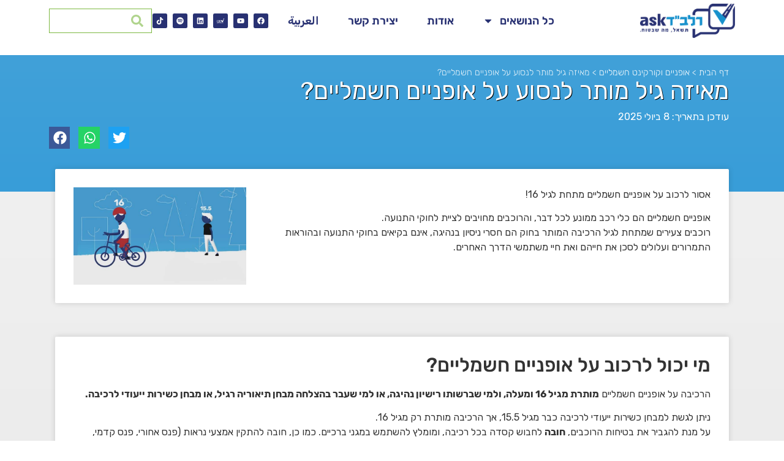

--- FILE ---
content_type: text/html; charset=UTF-8
request_url: https://ask.ralbad.org.il/826
body_size: 75927
content:
<!doctype html>
<meta charset="UTF-8" />
<html dir="rtl" lang="he-IL">
<head>
<!-- Global site tag (gtag.js) - Google Ads: 855838611 -->
<script async src="https://www.googletagmanager.com/gtag/js?id=AW-855838611"></script>
<script>
  window.dataLayer = window.dataLayer || [];
  function gtag(){dataLayer.push(arguments);}
  gtag('js', new Date());

  gtag('config', 'AW-855838611');
</script>
		<!-- Facebook Pixel Code -->
<script>
!function(f,b,e,v,n,t,s)
{if(f.fbq)return;n=f.fbq=function(){n.callMethod?
n.callMethod.apply(n,arguments):n.queue.push(arguments)};
if(!f._fbq)f._fbq=n;n.push=n;n.loaded=!0;n.version='2.0';
n.queue=[];t=b.createElement(e);t.async=!0;
t.src=v;s=b.getElementsByTagName(e)[0];
s.parentNode.insertBefore(t,s)}(window, document,'script',
'https://connect.facebook.net/en_US/fbevents.js');
fbq('init', '1064826810529320');
fbq('track', 'PageView');
</script>
<noscript><img height="1" width="1" style="display:none"
src="https://www.facebook.com/tr?id=1064826810529320&ev=PageView&noscript=1"
/></noscript>
<!-- End Facebook Pixel Code -->
	<!-- Global site tag (gtag.js) - Google Ads: 947221707 -->
<script async src="https://www.googletagmanager.com/gtag/js?id=AW-947221707"></script>
<script>
  window.dataLayer = window.dataLayer || [];
  function gtag(){dataLayer.push(arguments);}
  gtag('js', new Date());

  gtag('config', 'AW-947221707');
</script>
	<meta charset="UTF-8">
	<meta name="viewport" content="width=device-width, initial-scale=1">
	<link rel="profile" href="http://gmpg.org/xfn/11">
	<meta name='robots' content='index, follow, max-image-preview:large, max-snippet:-1, max-video-preview:-1' />
	<style>img:is([sizes="auto" i], [sizes^="auto," i]) { contain-intrinsic-size: 3000px 1500px }</style>
	<link rel="alternate" href="https://ask.ralbad.org.il/826" hreflang="he" />
<link rel="alternate" href="https://ask.ralbad.org.il/ar/8154" hreflang="ar" />

<!-- Google Tag Manager for WordPress by gtm4wp.com -->
<script data-cfasync="false" data-pagespeed-no-defer>
	var gtm4wp_datalayer_name = "dataLayer";
	var dataLayer = dataLayer || [];
</script>
<!-- End Google Tag Manager for WordPress by gtm4wp.com -->
	<!-- This site is optimized with the Yoast SEO plugin v25.7 - https://yoast.com/wordpress/plugins/seo/ -->
	<title>מאיזה גיל מותר לנסוע על אופניים חשמליים ומה הקנס מתחת לגיל זה? | ask רלב&quot;ד</title>
	<meta name="description" content="החוק אוסר לרכוב על אופניים חשמליים מתחת לגיל 16. בקרו בלינק באתר ask של הרשות הלאומית לבטיחות בדרכים לקבלת התשובה המורחבת ומענה לשאלות נוספות &gt;" />
	<link rel="canonical" href="https://ask.ralbad.org.il/826" />
	<meta property="og:locale" content="he_IL" />
	<meta property="og:locale:alternate" content="ar_AR" />
	<meta property="og:type" content="article" />
	<meta property="og:title" content="מאיזה גיל מותר לנסוע על אופניים חשמליים ומה הקנס מתחת לגיל זה? | ask רלב&quot;ד" />
	<meta property="og:description" content="החוק אוסר לרכוב על אופניים חשמליים מתחת לגיל 16. בקרו בלינק באתר ask של הרשות הלאומית לבטיחות בדרכים לקבלת התשובה המורחבת ומענה לשאלות נוספות &gt;" />
	<meta property="og:url" content="https://ask.ralbad.org.il/826" />
	<meta property="og:site_name" content="רלב&quot;ד ask" />
	<meta property="article:published_time" content="2019-05-14T06:38:32+00:00" />
	<meta property="article:modified_time" content="2025-07-08T11:21:43+00:00" />
	<meta property="og:image" content="https://ask.ralbad.org.il/wp-content/uploads/2019/05/bike-age-allowed.jpg" />
	<meta property="og:image:width" content="937" />
	<meta property="og:image:height" content="527" />
	<meta property="og:image:type" content="image/jpeg" />
	<meta name="author" content="natanc" />
	<meta name="twitter:card" content="summary_large_image" />
	<meta name="twitter:label1" content="נכתב על יד" />
	<meta name="twitter:data1" content="natanc" />
	<meta name="twitter:label2" content="זמן קריאה מוערך" />
	<meta name="twitter:data2" content="דקה1" />
	<!-- / Yoast SEO plugin. -->


<link rel='dns-prefetch' href='//code.jquery.com' />
<link rel='dns-prefetch' href='//cdnjs.cloudflare.com' />
<link rel="alternate" type="application/rss+xml" title="רלב&quot;ד ask &laquo; פיד‏" href="https://ask.ralbad.org.il/feed" />
<link rel="alternate" type="application/rss+xml" title="רלב&quot;ד ask &laquo; פיד תגובות‏" href="https://ask.ralbad.org.il/comments/feed" />
<link rel="alternate" type="application/rss+xml" title="רלב&quot;ד ask &laquo; פיד תגובות של מאיזה גיל מותר לנסוע על אופניים חשמליים?" href="https://ask.ralbad.org.il/826/feed" />
<script type="text/javascript">
/* <![CDATA[ */
window._wpemojiSettings = {"baseUrl":"https:\/\/s.w.org\/images\/core\/emoji\/16.0.1\/72x72\/","ext":".png","svgUrl":"https:\/\/s.w.org\/images\/core\/emoji\/16.0.1\/svg\/","svgExt":".svg","source":{"concatemoji":"https:\/\/ask.ralbad.org.il\/wp-includes\/js\/wp-emoji-release.min.js?ver=d85ddbbbc2d67954a1cb0c45372d0667"}};
/*! This file is auto-generated */
!function(s,n){var o,i,e;function c(e){try{var t={supportTests:e,timestamp:(new Date).valueOf()};sessionStorage.setItem(o,JSON.stringify(t))}catch(e){}}function p(e,t,n){e.clearRect(0,0,e.canvas.width,e.canvas.height),e.fillText(t,0,0);var t=new Uint32Array(e.getImageData(0,0,e.canvas.width,e.canvas.height).data),a=(e.clearRect(0,0,e.canvas.width,e.canvas.height),e.fillText(n,0,0),new Uint32Array(e.getImageData(0,0,e.canvas.width,e.canvas.height).data));return t.every(function(e,t){return e===a[t]})}function u(e,t){e.clearRect(0,0,e.canvas.width,e.canvas.height),e.fillText(t,0,0);for(var n=e.getImageData(16,16,1,1),a=0;a<n.data.length;a++)if(0!==n.data[a])return!1;return!0}function f(e,t,n,a){switch(t){case"flag":return n(e,"\ud83c\udff3\ufe0f\u200d\u26a7\ufe0f","\ud83c\udff3\ufe0f\u200b\u26a7\ufe0f")?!1:!n(e,"\ud83c\udde8\ud83c\uddf6","\ud83c\udde8\u200b\ud83c\uddf6")&&!n(e,"\ud83c\udff4\udb40\udc67\udb40\udc62\udb40\udc65\udb40\udc6e\udb40\udc67\udb40\udc7f","\ud83c\udff4\u200b\udb40\udc67\u200b\udb40\udc62\u200b\udb40\udc65\u200b\udb40\udc6e\u200b\udb40\udc67\u200b\udb40\udc7f");case"emoji":return!a(e,"\ud83e\udedf")}return!1}function g(e,t,n,a){var r="undefined"!=typeof WorkerGlobalScope&&self instanceof WorkerGlobalScope?new OffscreenCanvas(300,150):s.createElement("canvas"),o=r.getContext("2d",{willReadFrequently:!0}),i=(o.textBaseline="top",o.font="600 32px Arial",{});return e.forEach(function(e){i[e]=t(o,e,n,a)}),i}function t(e){var t=s.createElement("script");t.src=e,t.defer=!0,s.head.appendChild(t)}"undefined"!=typeof Promise&&(o="wpEmojiSettingsSupports",i=["flag","emoji"],n.supports={everything:!0,everythingExceptFlag:!0},e=new Promise(function(e){s.addEventListener("DOMContentLoaded",e,{once:!0})}),new Promise(function(t){var n=function(){try{var e=JSON.parse(sessionStorage.getItem(o));if("object"==typeof e&&"number"==typeof e.timestamp&&(new Date).valueOf()<e.timestamp+604800&&"object"==typeof e.supportTests)return e.supportTests}catch(e){}return null}();if(!n){if("undefined"!=typeof Worker&&"undefined"!=typeof OffscreenCanvas&&"undefined"!=typeof URL&&URL.createObjectURL&&"undefined"!=typeof Blob)try{var e="postMessage("+g.toString()+"("+[JSON.stringify(i),f.toString(),p.toString(),u.toString()].join(",")+"));",a=new Blob([e],{type:"text/javascript"}),r=new Worker(URL.createObjectURL(a),{name:"wpTestEmojiSupports"});return void(r.onmessage=function(e){c(n=e.data),r.terminate(),t(n)})}catch(e){}c(n=g(i,f,p,u))}t(n)}).then(function(e){for(var t in e)n.supports[t]=e[t],n.supports.everything=n.supports.everything&&n.supports[t],"flag"!==t&&(n.supports.everythingExceptFlag=n.supports.everythingExceptFlag&&n.supports[t]);n.supports.everythingExceptFlag=n.supports.everythingExceptFlag&&!n.supports.flag,n.DOMReady=!1,n.readyCallback=function(){n.DOMReady=!0}}).then(function(){return e}).then(function(){var e;n.supports.everything||(n.readyCallback(),(e=n.source||{}).concatemoji?t(e.concatemoji):e.wpemoji&&e.twemoji&&(t(e.twemoji),t(e.wpemoji)))}))}((window,document),window._wpemojiSettings);
/* ]]> */
</script>
<link rel='stylesheet' id='dashicons-css' href='https://ask.ralbad.org.il/wp-includes/css/dashicons.min.css?ver=d85ddbbbc2d67954a1cb0c45372d0667' type='text/css' media='all' />
<link rel='stylesheet' id='post-views-counter-frontend-css' href='https://ask.ralbad.org.il/wp-content/plugins/post-views-counter/css/frontend.min.css?ver=1.5.5' type='text/css' media='all' />
<style id='wp-emoji-styles-inline-css' type='text/css'>

	img.wp-smiley, img.emoji {
		display: inline !important;
		border: none !important;
		box-shadow: none !important;
		height: 1em !important;
		width: 1em !important;
		margin: 0 0.07em !important;
		vertical-align: -0.1em !important;
		background: none !important;
		padding: 0 !important;
	}
</style>
<link rel='stylesheet' id='wp-block-library-rtl-css' href='https://ask.ralbad.org.il/wp-includes/css/dist/block-library/style-rtl.min.css?ver=d85ddbbbc2d67954a1cb0c45372d0667' type='text/css' media='all' />
<style id='classic-theme-styles-inline-css' type='text/css'>
/*! This file is auto-generated */
.wp-block-button__link{color:#fff;background-color:#32373c;border-radius:9999px;box-shadow:none;text-decoration:none;padding:calc(.667em + 2px) calc(1.333em + 2px);font-size:1.125em}.wp-block-file__button{background:#32373c;color:#fff;text-decoration:none}
</style>
<link rel='stylesheet' id='jet-engine-frontend-css' href='https://ask.ralbad.org.il/wp-content/plugins/jet-engine/assets/css/frontend.css?ver=3.4.2' type='text/css' media='all' />
<style id='global-styles-inline-css' type='text/css'>
:root{--wp--preset--aspect-ratio--square: 1;--wp--preset--aspect-ratio--4-3: 4/3;--wp--preset--aspect-ratio--3-4: 3/4;--wp--preset--aspect-ratio--3-2: 3/2;--wp--preset--aspect-ratio--2-3: 2/3;--wp--preset--aspect-ratio--16-9: 16/9;--wp--preset--aspect-ratio--9-16: 9/16;--wp--preset--color--black: #000000;--wp--preset--color--cyan-bluish-gray: #abb8c3;--wp--preset--color--white: #ffffff;--wp--preset--color--pale-pink: #f78da7;--wp--preset--color--vivid-red: #cf2e2e;--wp--preset--color--luminous-vivid-orange: #ff6900;--wp--preset--color--luminous-vivid-amber: #fcb900;--wp--preset--color--light-green-cyan: #7bdcb5;--wp--preset--color--vivid-green-cyan: #00d084;--wp--preset--color--pale-cyan-blue: #8ed1fc;--wp--preset--color--vivid-cyan-blue: #0693e3;--wp--preset--color--vivid-purple: #9b51e0;--wp--preset--gradient--vivid-cyan-blue-to-vivid-purple: linear-gradient(135deg,rgba(6,147,227,1) 0%,rgb(155,81,224) 100%);--wp--preset--gradient--light-green-cyan-to-vivid-green-cyan: linear-gradient(135deg,rgb(122,220,180) 0%,rgb(0,208,130) 100%);--wp--preset--gradient--luminous-vivid-amber-to-luminous-vivid-orange: linear-gradient(135deg,rgba(252,185,0,1) 0%,rgba(255,105,0,1) 100%);--wp--preset--gradient--luminous-vivid-orange-to-vivid-red: linear-gradient(135deg,rgba(255,105,0,1) 0%,rgb(207,46,46) 100%);--wp--preset--gradient--very-light-gray-to-cyan-bluish-gray: linear-gradient(135deg,rgb(238,238,238) 0%,rgb(169,184,195) 100%);--wp--preset--gradient--cool-to-warm-spectrum: linear-gradient(135deg,rgb(74,234,220) 0%,rgb(151,120,209) 20%,rgb(207,42,186) 40%,rgb(238,44,130) 60%,rgb(251,105,98) 80%,rgb(254,248,76) 100%);--wp--preset--gradient--blush-light-purple: linear-gradient(135deg,rgb(255,206,236) 0%,rgb(152,150,240) 100%);--wp--preset--gradient--blush-bordeaux: linear-gradient(135deg,rgb(254,205,165) 0%,rgb(254,45,45) 50%,rgb(107,0,62) 100%);--wp--preset--gradient--luminous-dusk: linear-gradient(135deg,rgb(255,203,112) 0%,rgb(199,81,192) 50%,rgb(65,88,208) 100%);--wp--preset--gradient--pale-ocean: linear-gradient(135deg,rgb(255,245,203) 0%,rgb(182,227,212) 50%,rgb(51,167,181) 100%);--wp--preset--gradient--electric-grass: linear-gradient(135deg,rgb(202,248,128) 0%,rgb(113,206,126) 100%);--wp--preset--gradient--midnight: linear-gradient(135deg,rgb(2,3,129) 0%,rgb(40,116,252) 100%);--wp--preset--font-size--small: 13px;--wp--preset--font-size--medium: 20px;--wp--preset--font-size--large: 36px;--wp--preset--font-size--x-large: 42px;--wp--preset--spacing--20: 0.44rem;--wp--preset--spacing--30: 0.67rem;--wp--preset--spacing--40: 1rem;--wp--preset--spacing--50: 1.5rem;--wp--preset--spacing--60: 2.25rem;--wp--preset--spacing--70: 3.38rem;--wp--preset--spacing--80: 5.06rem;--wp--preset--shadow--natural: 6px 6px 9px rgba(0, 0, 0, 0.2);--wp--preset--shadow--deep: 12px 12px 50px rgba(0, 0, 0, 0.4);--wp--preset--shadow--sharp: 6px 6px 0px rgba(0, 0, 0, 0.2);--wp--preset--shadow--outlined: 6px 6px 0px -3px rgba(255, 255, 255, 1), 6px 6px rgba(0, 0, 0, 1);--wp--preset--shadow--crisp: 6px 6px 0px rgba(0, 0, 0, 1);}:where(.is-layout-flex){gap: 0.5em;}:where(.is-layout-grid){gap: 0.5em;}body .is-layout-flex{display: flex;}.is-layout-flex{flex-wrap: wrap;align-items: center;}.is-layout-flex > :is(*, div){margin: 0;}body .is-layout-grid{display: grid;}.is-layout-grid > :is(*, div){margin: 0;}:where(.wp-block-columns.is-layout-flex){gap: 2em;}:where(.wp-block-columns.is-layout-grid){gap: 2em;}:where(.wp-block-post-template.is-layout-flex){gap: 1.25em;}:where(.wp-block-post-template.is-layout-grid){gap: 1.25em;}.has-black-color{color: var(--wp--preset--color--black) !important;}.has-cyan-bluish-gray-color{color: var(--wp--preset--color--cyan-bluish-gray) !important;}.has-white-color{color: var(--wp--preset--color--white) !important;}.has-pale-pink-color{color: var(--wp--preset--color--pale-pink) !important;}.has-vivid-red-color{color: var(--wp--preset--color--vivid-red) !important;}.has-luminous-vivid-orange-color{color: var(--wp--preset--color--luminous-vivid-orange) !important;}.has-luminous-vivid-amber-color{color: var(--wp--preset--color--luminous-vivid-amber) !important;}.has-light-green-cyan-color{color: var(--wp--preset--color--light-green-cyan) !important;}.has-vivid-green-cyan-color{color: var(--wp--preset--color--vivid-green-cyan) !important;}.has-pale-cyan-blue-color{color: var(--wp--preset--color--pale-cyan-blue) !important;}.has-vivid-cyan-blue-color{color: var(--wp--preset--color--vivid-cyan-blue) !important;}.has-vivid-purple-color{color: var(--wp--preset--color--vivid-purple) !important;}.has-black-background-color{background-color: var(--wp--preset--color--black) !important;}.has-cyan-bluish-gray-background-color{background-color: var(--wp--preset--color--cyan-bluish-gray) !important;}.has-white-background-color{background-color: var(--wp--preset--color--white) !important;}.has-pale-pink-background-color{background-color: var(--wp--preset--color--pale-pink) !important;}.has-vivid-red-background-color{background-color: var(--wp--preset--color--vivid-red) !important;}.has-luminous-vivid-orange-background-color{background-color: var(--wp--preset--color--luminous-vivid-orange) !important;}.has-luminous-vivid-amber-background-color{background-color: var(--wp--preset--color--luminous-vivid-amber) !important;}.has-light-green-cyan-background-color{background-color: var(--wp--preset--color--light-green-cyan) !important;}.has-vivid-green-cyan-background-color{background-color: var(--wp--preset--color--vivid-green-cyan) !important;}.has-pale-cyan-blue-background-color{background-color: var(--wp--preset--color--pale-cyan-blue) !important;}.has-vivid-cyan-blue-background-color{background-color: var(--wp--preset--color--vivid-cyan-blue) !important;}.has-vivid-purple-background-color{background-color: var(--wp--preset--color--vivid-purple) !important;}.has-black-border-color{border-color: var(--wp--preset--color--black) !important;}.has-cyan-bluish-gray-border-color{border-color: var(--wp--preset--color--cyan-bluish-gray) !important;}.has-white-border-color{border-color: var(--wp--preset--color--white) !important;}.has-pale-pink-border-color{border-color: var(--wp--preset--color--pale-pink) !important;}.has-vivid-red-border-color{border-color: var(--wp--preset--color--vivid-red) !important;}.has-luminous-vivid-orange-border-color{border-color: var(--wp--preset--color--luminous-vivid-orange) !important;}.has-luminous-vivid-amber-border-color{border-color: var(--wp--preset--color--luminous-vivid-amber) !important;}.has-light-green-cyan-border-color{border-color: var(--wp--preset--color--light-green-cyan) !important;}.has-vivid-green-cyan-border-color{border-color: var(--wp--preset--color--vivid-green-cyan) !important;}.has-pale-cyan-blue-border-color{border-color: var(--wp--preset--color--pale-cyan-blue) !important;}.has-vivid-cyan-blue-border-color{border-color: var(--wp--preset--color--vivid-cyan-blue) !important;}.has-vivid-purple-border-color{border-color: var(--wp--preset--color--vivid-purple) !important;}.has-vivid-cyan-blue-to-vivid-purple-gradient-background{background: var(--wp--preset--gradient--vivid-cyan-blue-to-vivid-purple) !important;}.has-light-green-cyan-to-vivid-green-cyan-gradient-background{background: var(--wp--preset--gradient--light-green-cyan-to-vivid-green-cyan) !important;}.has-luminous-vivid-amber-to-luminous-vivid-orange-gradient-background{background: var(--wp--preset--gradient--luminous-vivid-amber-to-luminous-vivid-orange) !important;}.has-luminous-vivid-orange-to-vivid-red-gradient-background{background: var(--wp--preset--gradient--luminous-vivid-orange-to-vivid-red) !important;}.has-very-light-gray-to-cyan-bluish-gray-gradient-background{background: var(--wp--preset--gradient--very-light-gray-to-cyan-bluish-gray) !important;}.has-cool-to-warm-spectrum-gradient-background{background: var(--wp--preset--gradient--cool-to-warm-spectrum) !important;}.has-blush-light-purple-gradient-background{background: var(--wp--preset--gradient--blush-light-purple) !important;}.has-blush-bordeaux-gradient-background{background: var(--wp--preset--gradient--blush-bordeaux) !important;}.has-luminous-dusk-gradient-background{background: var(--wp--preset--gradient--luminous-dusk) !important;}.has-pale-ocean-gradient-background{background: var(--wp--preset--gradient--pale-ocean) !important;}.has-electric-grass-gradient-background{background: var(--wp--preset--gradient--electric-grass) !important;}.has-midnight-gradient-background{background: var(--wp--preset--gradient--midnight) !important;}.has-small-font-size{font-size: var(--wp--preset--font-size--small) !important;}.has-medium-font-size{font-size: var(--wp--preset--font-size--medium) !important;}.has-large-font-size{font-size: var(--wp--preset--font-size--large) !important;}.has-x-large-font-size{font-size: var(--wp--preset--font-size--x-large) !important;}
:where(.wp-block-post-template.is-layout-flex){gap: 1.25em;}:where(.wp-block-post-template.is-layout-grid){gap: 1.25em;}
:where(.wp-block-columns.is-layout-flex){gap: 2em;}:where(.wp-block-columns.is-layout-grid){gap: 2em;}
:root :where(.wp-block-pullquote){font-size: 1.5em;line-height: 1.6;}
</style>
<link rel='stylesheet' id='contact-form-7-css' href='https://ask.ralbad.org.il/wp-content/plugins/contact-form-7/includes/css/styles.css?ver=6.1.1' type='text/css' media='all' />
<link rel='stylesheet' id='contact-form-7-rtl-css' href='https://ask.ralbad.org.il/wp-content/plugins/contact-form-7/includes/css/styles-rtl.css?ver=6.1.1' type='text/css' media='all' />
<link rel='stylesheet' id='wp-faq-schema-jquery-ui-css' href='https://ask.ralbad.org.il/wp-content/plugins/faq-schema-for-pages-and-posts//css/jquery-ui.css?ver=2.0.0' type='text/css' media='all' />
<link rel='stylesheet' id='owl-style-css' href='https://cdnjs.cloudflare.com/ajax/libs/OwlCarousel2/2.3.4/assets/owl.carousel.min.css?ver=d85ddbbbc2d67954a1cb0c45372d0667' type='text/css' media='all' />
<link rel='stylesheet' id='owl-default-style-css' href='https://cdnjs.cloudflare.com/ajax/libs/OwlCarousel2/2.3.4/assets/owl.theme.default.min.css?ver=d85ddbbbc2d67954a1cb0c45372d0667' type='text/css' media='all' />
<link rel='stylesheet' id='video-modal-style-css' href='https://ask.ralbad.org.il/wp-content/themes/hello-child/video-modal/video-modal.css?ver=d85ddbbbc2d67954a1cb0c45372d0667' type='text/css' media='all' />
<link rel='stylesheet' id='parent-style-css' href='https://ask.ralbad.org.il/wp-content/themes/elementor-hello-theme-master/style.css?ver=d85ddbbbc2d67954a1cb0c45372d0667' type='text/css' media='all' />
<link rel='stylesheet' id='elementor-hello-theme-style-css' href='https://ask.ralbad.org.il/wp-content/themes/hello-child/style.css?ver=d85ddbbbc2d67954a1cb0c45372d0667' type='text/css' media='all' />
<link rel='stylesheet' id='jet-popup-frontend-css' href='https://ask.ralbad.org.il/wp-content/plugins/jet-popup/assets/css/jet-popup-frontend.css?ver=2.0.3.1' type='text/css' media='all' />
<link rel='stylesheet' id='elementor-frontend-css' href='https://ask.ralbad.org.il/wp-content/plugins/elementor/assets/css/frontend-rtl.min.css?ver=3.31.2' type='text/css' media='all' />
<style id='elementor-frontend-inline-css' type='text/css'>
.elementor-kit-3092{--e-global-color-primary:#6EC1E4;--e-global-color-secondary:#54595F;--e-global-color-text:#7A7A7A;--e-global-color-accent:#61CE70;--e-global-color-73a0bce:#4054B2;--e-global-color-110d1c04:#23A455;--e-global-color-6fe36fd4:#000;--e-global-color-7c958b30:#FFF;--e-global-color-53b03d8:#3D9FD9;--e-global-color-5fe1c750:#000000;--e-global-typography-primary-font-family:"Rubik";--e-global-typography-secondary-font-family:"Rubik";--e-global-typography-text-font-family:"Rubik";--e-global-typography-text-font-weight:400;--e-global-typography-accent-font-family:"Rubik";--e-global-typography-accent-font-weight:500;}.elementor-kit-3092 e-page-transition{background-color:#FFBC7D;}.elementor-section.elementor-section-boxed > .elementor-container{max-width:1120px;}.e-con{--container-max-width:1120px;}{}h1.entry-title{display:var(--page-title-display);}@media(max-width:1024px){.elementor-section.elementor-section-boxed > .elementor-container{max-width:1024px;}.e-con{--container-max-width:1024px;}}@media(max-width:767px){.elementor-section.elementor-section-boxed > .elementor-container{max-width:767px;}.e-con{--container-max-width:767px;}}
.elementor-2372 .elementor-element.elementor-element-2107856 > .elementor-container > .elementor-column > .elementor-widget-wrap{align-content:flex-start;align-items:flex-start;}.elementor-2372 .elementor-element.elementor-element-2107856 .elementor-repeater-item-333f125.jet-parallax-section__layout .jet-parallax-section__image{background-size:auto;}.elementor-2372 .elementor-element.elementor-element-8740706:not(.elementor-motion-effects-element-type-background) > .elementor-widget-wrap, .elementor-2372 .elementor-element.elementor-element-8740706 > .elementor-widget-wrap > .elementor-motion-effects-container > .elementor-motion-effects-layer{background-color:#FFFFFF;}.elementor-2372 .elementor-element.elementor-element-8740706 > .elementor-element-populated{transition:background 0.3s, border 0.3s, border-radius 0.3s, box-shadow 0.3s;}.elementor-2372 .elementor-element.elementor-element-8740706 > .elementor-element-populated > .elementor-background-overlay{transition:background 0.3s, border-radius 0.3s, opacity 0.3s;}.elementor-2372 .elementor-element.elementor-element-17ed350 > .elementor-container > .elementor-column > .elementor-widget-wrap{align-content:center;align-items:center;}.elementor-2372 .elementor-element.elementor-element-17ed350 .elementor-repeater-item-9e83c0a.jet-parallax-section__layout .jet-parallax-section__image{background-size:auto;}.elementor-2372 .elementor-element.elementor-element-84e3905:not(.elementor-motion-effects-element-type-background) > .elementor-widget-wrap, .elementor-2372 .elementor-element.elementor-element-84e3905 > .elementor-widget-wrap > .elementor-motion-effects-container > .elementor-motion-effects-layer{background-color:#FFFFFF;}.elementor-2372 .elementor-element.elementor-element-84e3905 > .elementor-element-populated{transition:background 0.3s, border 0.3s, border-radius 0.3s, box-shadow 0.3s;}.elementor-2372 .elementor-element.elementor-element-84e3905 > .elementor-element-populated > .elementor-background-overlay{transition:background 0.3s, border-radius 0.3s, opacity 0.3s;}.elementor-widget-theme-site-logo .widget-image-caption{font-family:var( --e-global-typography-text-font-family ), Sans-serif;font-weight:var( --e-global-typography-text-font-weight );}.elementor-2372 .elementor-element.elementor-element-6200259{text-align:right;}.elementor-2372 .elementor-element.elementor-element-6200259 img{width:155px;}.elementor-widget-nav-menu .elementor-nav-menu .elementor-item{font-family:var( --e-global-typography-primary-font-family ), Sans-serif;}.elementor-widget-nav-menu .elementor-nav-menu--dropdown .elementor-item, .elementor-widget-nav-menu .elementor-nav-menu--dropdown  .elementor-sub-item{font-family:var( --e-global-typography-accent-font-family ), Sans-serif;font-weight:var( --e-global-typography-accent-font-weight );}.elementor-2372 .elementor-element.elementor-element-8eb5b53 .elementor-menu-toggle{margin:0 auto;}.elementor-2372 .elementor-element.elementor-element-8eb5b53 .elementor-nav-menu .elementor-item{font-size:18px;font-weight:600;}.elementor-2372 .elementor-element.elementor-element-8eb5b53 .elementor-nav-menu--main .elementor-item{color:#283172;fill:#283172;padding-left:21px;padding-right:21px;padding-top:24px;padding-bottom:24px;}.elementor-2372 .elementor-element.elementor-element-8eb5b53 .elementor-nav-menu--main .elementor-item:hover,
					.elementor-2372 .elementor-element.elementor-element-8eb5b53 .elementor-nav-menu--main .elementor-item.elementor-item-active,
					.elementor-2372 .elementor-element.elementor-element-8eb5b53 .elementor-nav-menu--main .elementor-item.highlighted,
					.elementor-2372 .elementor-element.elementor-element-8eb5b53 .elementor-nav-menu--main .elementor-item:focus{color:#3D9FD9;fill:#3D9FD9;}.elementor-2372 .elementor-element.elementor-element-8eb5b53 .elementor-nav-menu--main:not(.e--pointer-framed) .elementor-item:before,
					.elementor-2372 .elementor-element.elementor-element-8eb5b53 .elementor-nav-menu--main:not(.e--pointer-framed) .elementor-item:after{background-color:#3D9FD9;}.elementor-2372 .elementor-element.elementor-element-8eb5b53 .e--pointer-framed .elementor-item:before,
					.elementor-2372 .elementor-element.elementor-element-8eb5b53 .e--pointer-framed .elementor-item:after{border-color:#3D9FD9;}.elementor-2372 .elementor-element.elementor-element-8eb5b53 .elementor-nav-menu--main .elementor-item.elementor-item-active{color:#3FA0D9;}.elementor-2372 .elementor-element.elementor-element-8eb5b53 .elementor-nav-menu--main:not(.e--pointer-framed) .elementor-item.elementor-item-active:before,
					.elementor-2372 .elementor-element.elementor-element-8eb5b53 .elementor-nav-menu--main:not(.e--pointer-framed) .elementor-item.elementor-item-active:after{background-color:#3FA0D9;}.elementor-2372 .elementor-element.elementor-element-8eb5b53 .e--pointer-framed .elementor-item.elementor-item-active:before,
					.elementor-2372 .elementor-element.elementor-element-8eb5b53 .e--pointer-framed .elementor-item.elementor-item-active:after{border-color:#3FA0D9;}.elementor-2372 .elementor-element.elementor-element-8eb5b53{--e-nav-menu-horizontal-menu-item-margin:calc( 5px / 2 );}.elementor-2372 .elementor-element.elementor-element-8eb5b53 .elementor-nav-menu--main:not(.elementor-nav-menu--layout-horizontal) .elementor-nav-menu > li:not(:last-child){margin-bottom:5px;}.elementor-2372 .elementor-element.elementor-element-8eb5b53 .elementor-nav-menu--dropdown a, .elementor-2372 .elementor-element.elementor-element-8eb5b53 .elementor-menu-toggle{color:#283172;fill:#283172;}.elementor-2372 .elementor-element.elementor-element-8eb5b53 .elementor-nav-menu--dropdown{background-color:#FFFFFF;}.elementor-2372 .elementor-element.elementor-element-8eb5b53 .elementor-nav-menu--dropdown a:hover,
					.elementor-2372 .elementor-element.elementor-element-8eb5b53 .elementor-nav-menu--dropdown a:focus,
					.elementor-2372 .elementor-element.elementor-element-8eb5b53 .elementor-nav-menu--dropdown a.elementor-item-active,
					.elementor-2372 .elementor-element.elementor-element-8eb5b53 .elementor-nav-menu--dropdown a.highlighted,
					.elementor-2372 .elementor-element.elementor-element-8eb5b53 .elementor-menu-toggle:hover,
					.elementor-2372 .elementor-element.elementor-element-8eb5b53 .elementor-menu-toggle:focus{color:#3FA0D9;}.elementor-2372 .elementor-element.elementor-element-8eb5b53 .elementor-nav-menu--dropdown a.elementor-item-active{color:#3FA0D9;}.elementor-2372 .elementor-element.elementor-element-8eb5b53 .elementor-nav-menu--dropdown .elementor-item, .elementor-2372 .elementor-element.elementor-element-8eb5b53 .elementor-nav-menu--dropdown  .elementor-sub-item{font-size:18px;font-weight:500;}.elementor-2372 .elementor-element.elementor-element-3d32ce7{--grid-template-columns:repeat(0, auto);width:var( --container-widget-width, 102.618% );max-width:102.618%;--container-widget-width:102.618%;--container-widget-flex-grow:0;--icon-size:12px;--grid-column-gap:5px;--grid-row-gap:0px;}.elementor-2372 .elementor-element.elementor-element-3d32ce7 .elementor-widget-container{text-align:center;}.elementor-2372 .elementor-element.elementor-element-3d32ce7 .elementor-social-icon{background-color:#283172;}.elementor-2372 .elementor-element.elementor-element-3d32ce7 .elementor-social-icon i{color:#FFFFFF;}.elementor-2372 .elementor-element.elementor-element-3d32ce7 .elementor-social-icon svg{fill:#FFFFFF;}.elementor-widget-search-form input[type="search"].elementor-search-form__input{font-family:var( --e-global-typography-text-font-family ), Sans-serif;font-weight:var( --e-global-typography-text-font-weight );}.elementor-widget-search-form .elementor-search-form__submit{font-family:var( --e-global-typography-text-font-family ), Sans-serif;font-weight:var( --e-global-typography-text-font-weight );}.elementor-2372 .elementor-element.elementor-element-92ad8d2 .elementor-search-form__container{min-height:40px;}.elementor-2372 .elementor-element.elementor-element-92ad8d2 .elementor-search-form__submit{min-width:40px;}body:not(.rtl) .elementor-2372 .elementor-element.elementor-element-92ad8d2 .elementor-search-form__icon{padding-left:calc(40px / 3);}body.rtl .elementor-2372 .elementor-element.elementor-element-92ad8d2 .elementor-search-form__icon{padding-right:calc(40px / 3);}.elementor-2372 .elementor-element.elementor-element-92ad8d2 .elementor-search-form__input, .elementor-2372 .elementor-element.elementor-element-92ad8d2.elementor-search-form--button-type-text .elementor-search-form__submit{padding-left:calc(40px / 3);padding-right:calc(40px / 3);}.elementor-2372 .elementor-element.elementor-element-92ad8d2 .elementor-search-form__icon{--e-search-form-icon-size-minimal:20px;}.elementor-2372 .elementor-element.elementor-element-92ad8d2 .elementor-search-form__input,
					.elementor-2372 .elementor-element.elementor-element-92ad8d2 .elementor-search-form__icon,
					.elementor-2372 .elementor-element.elementor-element-92ad8d2 .elementor-lightbox .dialog-lightbox-close-button,
					.elementor-2372 .elementor-element.elementor-element-92ad8d2 .elementor-lightbox .dialog-lightbox-close-button:hover,
					.elementor-2372 .elementor-element.elementor-element-92ad8d2.elementor-search-form--skin-full_screen input[type="search"].elementor-search-form__input{color:#7DB942;fill:#7DB942;}.elementor-2372 .elementor-element.elementor-element-92ad8d2:not(.elementor-search-form--skin-full_screen) .elementor-search-form__container{background-color:#FFFFFF;border-color:#7DB942;border-width:1px 1px 1px 1px;border-radius:0px;}.elementor-2372 .elementor-element.elementor-element-92ad8d2.elementor-search-form--skin-full_screen input[type="search"].elementor-search-form__input{background-color:#FFFFFF;border-color:#7DB942;border-width:1px 1px 1px 1px;border-radius:0px;}.elementor-2372 .elementor-element.elementor-element-17ed350:not(.elementor-motion-effects-element-type-background), .elementor-2372 .elementor-element.elementor-element-17ed350 > .elementor-motion-effects-container > .elementor-motion-effects-layer{background-color:#FFFFFF;}.elementor-2372 .elementor-element.elementor-element-17ed350{transition:background 0.3s, border 0.3s, border-radius 0.3s, box-shadow 0.3s;}.elementor-2372 .elementor-element.elementor-element-17ed350 > .elementor-background-overlay{transition:background 0.3s, border-radius 0.3s, opacity 0.3s;}.elementor-2372 .elementor-element.elementor-element-2107856:not(.elementor-motion-effects-element-type-background), .elementor-2372 .elementor-element.elementor-element-2107856 > .elementor-motion-effects-container > .elementor-motion-effects-layer{background-color:#FFFFFF;}.elementor-2372 .elementor-element.elementor-element-2107856 > .elementor-container{min-height:90px;}.elementor-2372 .elementor-element.elementor-element-2107856{transition:background 0.3s, border 0.3s, border-radius 0.3s, box-shadow 0.3s;margin-top:0px;margin-bottom:-22px;padding:0px 0px 0px 0px;}.elementor-2372 .elementor-element.elementor-element-2107856 > .elementor-background-overlay{transition:background 0.3s, border-radius 0.3s, opacity 0.3s;}.elementor-2372 .elementor-element.elementor-element-51a8b9e > .elementor-container > .elementor-column > .elementor-widget-wrap{align-content:center;align-items:center;}.elementor-2372 .elementor-element.elementor-element-51a8b9e .elementor-repeater-item-8c03c56.jet-parallax-section__layout .jet-parallax-section__image{background-size:auto;}.elementor-2372 .elementor-element.elementor-element-fdc053b{text-align:right;}.elementor-2372 .elementor-element.elementor-element-fdc053b img{width:155px;}.elementor-2372 .elementor-element.elementor-element-c3d0dc3 .elementor-icon-wrapper{text-align:center;}.elementor-2372 .elementor-element.elementor-element-c3d0dc3.elementor-view-stacked .elementor-icon{background-color:var( --e-global-color-53b03d8 );}.elementor-2372 .elementor-element.elementor-element-c3d0dc3.elementor-view-framed .elementor-icon, .elementor-2372 .elementor-element.elementor-element-c3d0dc3.elementor-view-default .elementor-icon{color:var( --e-global-color-53b03d8 );border-color:var( --e-global-color-53b03d8 );}.elementor-2372 .elementor-element.elementor-element-c3d0dc3.elementor-view-framed .elementor-icon, .elementor-2372 .elementor-element.elementor-element-c3d0dc3.elementor-view-default .elementor-icon svg{fill:var( --e-global-color-53b03d8 );}.elementor-2372 .elementor-element.elementor-element-40c7774 .elementor-search-form{text-align:center;}.elementor-2372 .elementor-element.elementor-element-40c7774 .elementor-search-form__toggle{--e-search-form-toggle-size:33px;--e-search-form-toggle-background-color:var( --e-global-color-7c958b30 );}.elementor-2372 .elementor-element.elementor-element-40c7774 .elementor-search-form__input,
					.elementor-2372 .elementor-element.elementor-element-40c7774 .elementor-search-form__icon,
					.elementor-2372 .elementor-element.elementor-element-40c7774 .elementor-lightbox .dialog-lightbox-close-button,
					.elementor-2372 .elementor-element.elementor-element-40c7774 .elementor-lightbox .dialog-lightbox-close-button:hover,
					.elementor-2372 .elementor-element.elementor-element-40c7774.elementor-search-form--skin-full_screen input[type="search"].elementor-search-form__input{color:#7DB942;fill:#7DB942;}.elementor-2372 .elementor-element.elementor-element-40c7774:not(.elementor-search-form--skin-full_screen) .elementor-search-form__container{border-color:#7DB942;border-width:1px 1px 1px 1px;border-radius:0px;}.elementor-2372 .elementor-element.elementor-element-40c7774.elementor-search-form--skin-full_screen input[type="search"].elementor-search-form__input{border-color:#7DB942;border-width:1px 1px 1px 1px;border-radius:0px;}.elementor-2372 .elementor-element.elementor-element-9462215 .elementor-menu-toggle{margin-right:auto;background-color:#FFFFFF;}.elementor-2372 .elementor-element.elementor-element-9462215 .elementor-nav-menu .elementor-item{font-size:20px;font-weight:600;}.elementor-2372 .elementor-element.elementor-element-9462215 .elementor-nav-menu--main .elementor-item{color:#283172;fill:#283172;padding-left:20px;padding-right:20px;padding-top:16px;padding-bottom:16px;}.elementor-2372 .elementor-element.elementor-element-9462215 .elementor-nav-menu--main .elementor-item:hover,
					.elementor-2372 .elementor-element.elementor-element-9462215 .elementor-nav-menu--main .elementor-item.elementor-item-active,
					.elementor-2372 .elementor-element.elementor-element-9462215 .elementor-nav-menu--main .elementor-item.highlighted,
					.elementor-2372 .elementor-element.elementor-element-9462215 .elementor-nav-menu--main .elementor-item:focus{color:#3D9FD9;fill:#3D9FD9;}.elementor-2372 .elementor-element.elementor-element-9462215 .elementor-nav-menu--main:not(.e--pointer-framed) .elementor-item:before,
					.elementor-2372 .elementor-element.elementor-element-9462215 .elementor-nav-menu--main:not(.e--pointer-framed) .elementor-item:after{background-color:#3D9FD9;}.elementor-2372 .elementor-element.elementor-element-9462215 .e--pointer-framed .elementor-item:before,
					.elementor-2372 .elementor-element.elementor-element-9462215 .e--pointer-framed .elementor-item:after{border-color:#3D9FD9;}.elementor-2372 .elementor-element.elementor-element-9462215 .elementor-nav-menu--main .elementor-item.elementor-item-active{color:#3FA0D9;}.elementor-2372 .elementor-element.elementor-element-9462215 .elementor-nav-menu--main:not(.e--pointer-framed) .elementor-item.elementor-item-active:before,
					.elementor-2372 .elementor-element.elementor-element-9462215 .elementor-nav-menu--main:not(.e--pointer-framed) .elementor-item.elementor-item-active:after{background-color:#3FA0D9;}.elementor-2372 .elementor-element.elementor-element-9462215 .e--pointer-framed .elementor-item.elementor-item-active:before,
					.elementor-2372 .elementor-element.elementor-element-9462215 .e--pointer-framed .elementor-item.elementor-item-active:after{border-color:#3FA0D9;}.elementor-2372 .elementor-element.elementor-element-9462215{--e-nav-menu-horizontal-menu-item-margin:calc( 5px / 2 );}.elementor-2372 .elementor-element.elementor-element-9462215 .elementor-nav-menu--main:not(.elementor-nav-menu--layout-horizontal) .elementor-nav-menu > li:not(:last-child){margin-bottom:5px;}.elementor-2372 .elementor-element.elementor-element-9462215 .elementor-nav-menu--dropdown a, .elementor-2372 .elementor-element.elementor-element-9462215 .elementor-menu-toggle{color:#283172;fill:#283172;}.elementor-2372 .elementor-element.elementor-element-9462215 .elementor-nav-menu--dropdown{background-color:#FFFFFF;}.elementor-2372 .elementor-element.elementor-element-9462215 .elementor-nav-menu--dropdown a:hover,
					.elementor-2372 .elementor-element.elementor-element-9462215 .elementor-nav-menu--dropdown a:focus,
					.elementor-2372 .elementor-element.elementor-element-9462215 .elementor-nav-menu--dropdown a.elementor-item-active,
					.elementor-2372 .elementor-element.elementor-element-9462215 .elementor-nav-menu--dropdown a.highlighted,
					.elementor-2372 .elementor-element.elementor-element-9462215 .elementor-menu-toggle:hover,
					.elementor-2372 .elementor-element.elementor-element-9462215 .elementor-menu-toggle:focus{color:#3FA0D9;}.elementor-2372 .elementor-element.elementor-element-9462215 .elementor-nav-menu--dropdown a.elementor-item-active{color:#3FA0D9;}.elementor-2372 .elementor-element.elementor-element-9462215 .elementor-nav-menu--dropdown .elementor-item, .elementor-2372 .elementor-element.elementor-element-9462215 .elementor-nav-menu--dropdown  .elementor-sub-item{font-size:18px;font-weight:500;}.elementor-2372 .elementor-element.elementor-element-9462215 div.elementor-menu-toggle{color:#283172;}.elementor-2372 .elementor-element.elementor-element-9462215 div.elementor-menu-toggle svg{fill:#283172;}.elementor-2372 .elementor-element.elementor-element-51a8b9e:not(.elementor-motion-effects-element-type-background), .elementor-2372 .elementor-element.elementor-element-51a8b9e > .elementor-motion-effects-container > .elementor-motion-effects-layer{background-color:var( --e-global-color-7c958b30 );}.elementor-2372 .elementor-element.elementor-element-51a8b9e{transition:background 0.3s, border 0.3s, border-radius 0.3s, box-shadow 0.3s;}.elementor-2372 .elementor-element.elementor-element-51a8b9e > .elementor-background-overlay{transition:background 0.3s, border-radius 0.3s, opacity 0.3s;}.elementor-theme-builder-content-area{height:400px;}.elementor-location-header:before, .elementor-location-footer:before{content:"";display:table;clear:both;}@media(max-width:767px){.elementor-2372 .elementor-element.elementor-element-789d14a{width:50%;}.elementor-2372 .elementor-element.elementor-element-ec1859d{width:15%;}.elementor-2372 .elementor-element.elementor-element-c3d0dc3 > .elementor-widget-container{margin:0px 0px -7px 0px;}.elementor-2372 .elementor-element.elementor-element-c3d0dc3 .elementor-icon{font-size:20px;}.elementor-2372 .elementor-element.elementor-element-c3d0dc3 .elementor-icon svg{height:20px;}.elementor-2372 .elementor-element.elementor-element-794910a{width:15%;}.elementor-2372 .elementor-element.elementor-element-f9c6db9{width:20%;}.elementor-2372 .elementor-element.elementor-element-9462215 > .elementor-widget-container{margin:0px 0px 0px 0px;}}@media(min-width:768px){.elementor-2372 .elementor-element.elementor-element-84e3905{width:24.464%;}.elementor-2372 .elementor-element.elementor-element-b93306f{width:43.483%;}.elementor-2372 .elementor-element.elementor-element-388b36e{width:17.053%;}.elementor-2372 .elementor-element.elementor-element-39def8b{width:14.978%;}}/* Start custom CSS for nav-menu, class: .elementor-element-8eb5b53 */#sm-16127017639185322-1 {
    background: #7DB942;
    color: white;
}

.elementor-2372 .elementor-element.elementor-element-8eb5b53 a:active {
    background:white !important;
}/* End custom CSS */
/* Start custom CSS for search-form, class: .elementor-element-92ad8d2 */.elementor-2372 .elementor-element.elementor-element-92ad8d2 .elementor-search-form__icon {
    padding-left: 10px;
}/* End custom CSS */
/* Start custom CSS for column, class: .elementor-element-39def8b */.elementor-2372 .elementor-element.elementor-element-39def8b {
    direction: ltr;
}/* End custom CSS */
/* Start custom CSS for nav-menu, class: .elementor-element-8eb5b53 */#sm-16127017639185322-1 {
    background: #7DB942;
    color: white;
}

.elementor-2372 .elementor-element.elementor-element-8eb5b53 a:active {
    background:white !important;
}/* End custom CSS */
/* Start custom CSS for search-form, class: .elementor-element-92ad8d2 */.elementor-2372 .elementor-element.elementor-element-92ad8d2 .elementor-search-form__icon {
    padding-left: 10px;
}/* End custom CSS */
/* Start custom CSS for column, class: .elementor-element-39def8b */.elementor-2372 .elementor-element.elementor-element-39def8b {
    direction: ltr;
}/* End custom CSS */
/* Start custom CSS for nav-menu, class: .elementor-element-8eb5b53 */#sm-16127017639185322-1 {
    background: #7DB942;
    color: white;
}

.elementor-2372 .elementor-element.elementor-element-8eb5b53 a:active {
    background:white !important;
}/* End custom CSS */
/* Start custom CSS for search-form, class: .elementor-element-92ad8d2 */.elementor-2372 .elementor-element.elementor-element-92ad8d2 .elementor-search-form__icon {
    padding-left: 10px;
}/* End custom CSS */
/* Start custom CSS for column, class: .elementor-element-39def8b */.elementor-2372 .elementor-element.elementor-element-39def8b {
    direction: ltr;
}/* End custom CSS */
/* Start custom CSS for nav-menu, class: .elementor-element-8eb5b53 */#sm-16127017639185322-1 {
    background: #7DB942;
    color: white;
}

.elementor-2372 .elementor-element.elementor-element-8eb5b53 a:active {
    background:white !important;
}/* End custom CSS */
/* Start custom CSS for search-form, class: .elementor-element-92ad8d2 */.elementor-2372 .elementor-element.elementor-element-92ad8d2 .elementor-search-form__icon {
    padding-left: 10px;
}/* End custom CSS */
/* Start custom CSS for column, class: .elementor-element-39def8b */.elementor-2372 .elementor-element.elementor-element-39def8b {
    direction: ltr;
}/* End custom CSS */
/* Start custom CSS for search-form, class: .elementor-element-40c7774 */.elementor-2372 .elementor-element.elementor-element-40c7774 .elementor-search-form__icon {
    padding-left: 10px;
}/* End custom CSS */
/* Start custom CSS for nav-menu, class: .elementor-element-9462215 */#sm-16127017639185322-1 {
    background: #7DB942;
    color: white;
}

.elementor-2372 .elementor-element.elementor-element-9462215 a:hover {
    background:transparent !important;
}/* End custom CSS */
/* Start custom CSS for search-form, class: .elementor-element-40c7774 */.elementor-2372 .elementor-element.elementor-element-40c7774 .elementor-search-form__icon {
    padding-left: 10px;
}/* End custom CSS */
/* Start custom CSS for nav-menu, class: .elementor-element-9462215 */#sm-16127017639185322-1 {
    background: #7DB942;
    color: white;
}

.elementor-2372 .elementor-element.elementor-element-9462215 a:hover {
    background:transparent !important;
}/* End custom CSS */
.elementor-76 .elementor-element.elementor-element-1b73959 .elementor-repeater-item-422ba7b.jet-parallax-section__layout .jet-parallax-section__image{background-size:auto;}.elementor-76 .elementor-element.elementor-element-21e6fe5:not(.elementor-motion-effects-element-type-background) > .elementor-widget-wrap, .elementor-76 .elementor-element.elementor-element-21e6fe5 > .elementor-widget-wrap > .elementor-motion-effects-container > .elementor-motion-effects-layer{background-image:url("https://ask.ralbad.org.il/wp-content/uploads/2019/04/paper-airplane.png");background-position:214px 2px;background-repeat:no-repeat;background-size:198px auto;}.elementor-76 .elementor-element.elementor-element-21e6fe5 > .elementor-element-populated{transition:background 0.3s, border 0.3s, border-radius 0.3s, box-shadow 0.3s;}.elementor-76 .elementor-element.elementor-element-21e6fe5 > .elementor-element-populated > .elementor-background-overlay{transition:background 0.3s, border-radius 0.3s, opacity 0.3s;}.elementor-widget-heading .elementor-heading-title{font-family:var( --e-global-typography-primary-font-family ), Sans-serif;}.elementor-76 .elementor-element.elementor-element-2a11a18 > .elementor-widget-container{padding:0px 0px 0px 0px;}.elementor-76 .elementor-element.elementor-element-2a11a18 .elementor-heading-title{font-size:30px;}.elementor-widget-text-editor{font-family:var( --e-global-typography-text-font-family ), Sans-serif;font-weight:var( --e-global-typography-text-font-weight );}.elementor-widget-form .elementor-field-group > label{font-family:var( --e-global-typography-text-font-family ), Sans-serif;font-weight:var( --e-global-typography-text-font-weight );}.elementor-widget-form .elementor-field-type-html{font-family:var( --e-global-typography-text-font-family ), Sans-serif;font-weight:var( --e-global-typography-text-font-weight );}.elementor-widget-form .elementor-field-group .elementor-field, .elementor-widget-form .elementor-field-subgroup label{font-family:var( --e-global-typography-text-font-family ), Sans-serif;font-weight:var( --e-global-typography-text-font-weight );}.elementor-widget-form .elementor-button{font-family:var( --e-global-typography-accent-font-family ), Sans-serif;font-weight:var( --e-global-typography-accent-font-weight );}.elementor-widget-form .elementor-message{font-family:var( --e-global-typography-text-font-family ), Sans-serif;font-weight:var( --e-global-typography-text-font-weight );}.elementor-widget-form .e-form__indicators__indicator, .elementor-widget-form .e-form__indicators__indicator__label{font-family:var( --e-global-typography-accent-font-family ), Sans-serif;font-weight:var( --e-global-typography-accent-font-weight );}.elementor-widget-form .e-form__indicators__indicator__progress__meter{font-family:var( --e-global-typography-accent-font-family ), Sans-serif;font-weight:var( --e-global-typography-accent-font-weight );}.elementor-76 .elementor-element.elementor-element-054446f .elementor-field-group{padding-right:calc( 10px/2 );padding-left:calc( 10px/2 );margin-bottom:10px;}.elementor-76 .elementor-element.elementor-element-054446f .elementor-form-fields-wrapper{margin-left:calc( -10px/2 );margin-right:calc( -10px/2 );margin-bottom:-10px;}.elementor-76 .elementor-element.elementor-element-054446f .elementor-field-group.recaptcha_v3-bottomleft, .elementor-76 .elementor-element.elementor-element-054446f .elementor-field-group.recaptcha_v3-bottomright{margin-bottom:0;}body.rtl .elementor-76 .elementor-element.elementor-element-054446f .elementor-labels-inline .elementor-field-group > label{padding-left:0px;}body:not(.rtl) .elementor-76 .elementor-element.elementor-element-054446f .elementor-labels-inline .elementor-field-group > label{padding-right:0px;}body .elementor-76 .elementor-element.elementor-element-054446f .elementor-labels-above .elementor-field-group > label{padding-bottom:0px;}.elementor-76 .elementor-element.elementor-element-054446f .elementor-field-type-html{padding-bottom:0px;}.elementor-76 .elementor-element.elementor-element-054446f .elementor-field-group .elementor-field:not(.elementor-select-wrapper){background-color:#ffffff;border-width:0px 0px 0px 0px;border-radius:0px 0px 0px 0px;}.elementor-76 .elementor-element.elementor-element-054446f .elementor-field-group .elementor-select-wrapper select{background-color:#ffffff;border-width:0px 0px 0px 0px;border-radius:0px 0px 0px 0px;}.elementor-76 .elementor-element.elementor-element-054446f .e-form__buttons__wrapper__button-next{background-color:#ee1d23;color:#ffffff;}.elementor-76 .elementor-element.elementor-element-054446f .elementor-button[type="submit"]{background-color:#ee1d23;color:#ffffff;}.elementor-76 .elementor-element.elementor-element-054446f .elementor-button[type="submit"] svg *{fill:#ffffff;}.elementor-76 .elementor-element.elementor-element-054446f .e-form__buttons__wrapper__button-previous{color:#ffffff;}.elementor-76 .elementor-element.elementor-element-054446f .e-form__buttons__wrapper__button-next:hover{background-color:#ffffff;color:#ee1d23;}.elementor-76 .elementor-element.elementor-element-054446f .elementor-button[type="submit"]:hover{background-color:#ffffff;color:#ee1d23;}.elementor-76 .elementor-element.elementor-element-054446f .elementor-button[type="submit"]:hover svg *{fill:#ee1d23;}.elementor-76 .elementor-element.elementor-element-054446f .e-form__buttons__wrapper__button-previous:hover{color:#ffffff;}.elementor-76 .elementor-element.elementor-element-054446f .elementor-button{border-radius:0px 0px 0px 0px;padding:0px 0px 0px 0px;}.elementor-76 .elementor-element.elementor-element-054446f{--e-form-steps-indicators-spacing:20px;--e-form-steps-indicator-padding:30px;--e-form-steps-indicator-inactive-secondary-color:#ffffff;--e-form-steps-indicator-active-secondary-color:#ffffff;--e-form-steps-indicator-completed-secondary-color:#ffffff;--e-form-steps-divider-width:1px;--e-form-steps-divider-gap:10px;}.elementor-76 .elementor-element.elementor-element-1b73959:not(.elementor-motion-effects-element-type-background), .elementor-76 .elementor-element.elementor-element-1b73959 > .elementor-motion-effects-container > .elementor-motion-effects-layer{background-color:#d7d7d7;background-image:url("https://ask.ralbad.org.il/wp-content/uploads/2019/04/news-bg-top.jpg");background-position:top center;background-repeat:repeat-x;background-size:auto;}.elementor-76 .elementor-element.elementor-element-1b73959{transition:background 0.3s, border 0.3s, border-radius 0.3s, box-shadow 0.3s;margin-top:0px;margin-bottom:0px;padding:108px 0px 60px 0px;}.elementor-76 .elementor-element.elementor-element-1b73959 > .elementor-background-overlay{transition:background 0.3s, border-radius 0.3s, opacity 0.3s;}.elementor-76 .elementor-element.elementor-element-6765fae .elementor-repeater-item-26e1bf7.jet-parallax-section__layout .jet-parallax-section__image{background-size:auto;}.elementor-76 .elementor-element.elementor-element-1ca1ef6 > .elementor-widget-wrap > .elementor-widget:not(.elementor-widget__width-auto):not(.elementor-widget__width-initial):not(:last-child):not(.elementor-absolute){margin-bottom:10px;}.elementor-76 .elementor-element.elementor-element-2c0739a .elementor-heading-title{font-size:1.3em;font-weight:600;}.elementor-widget-nav-menu .elementor-nav-menu .elementor-item{font-family:var( --e-global-typography-primary-font-family ), Sans-serif;}.elementor-widget-nav-menu .elementor-nav-menu--dropdown .elementor-item, .elementor-widget-nav-menu .elementor-nav-menu--dropdown  .elementor-sub-item{font-family:var( --e-global-typography-accent-font-family ), Sans-serif;font-weight:var( --e-global-typography-accent-font-weight );}.elementor-76 .elementor-element.elementor-element-ace7217 > .elementor-widget-container{background-color:rgba(0,0,0,0);}.elementor-76 .elementor-element.elementor-element-ace7217 .elementor-nav-menu .elementor-item{font-size:0.9em;}.elementor-76 .elementor-element.elementor-element-ace7217 .elementor-nav-menu--main .elementor-item{color:rgba(255,255,255,0.7);fill:rgba(255,255,255,0.7);padding-left:0px;padding-right:0px;padding-top:2px;padding-bottom:2px;}.elementor-76 .elementor-element.elementor-element-ace7217{--e-nav-menu-horizontal-menu-item-margin:calc( 2px / 2 );}.elementor-76 .elementor-element.elementor-element-ace7217 .elementor-nav-menu--main:not(.elementor-nav-menu--layout-horizontal) .elementor-nav-menu > li:not(:last-child){margin-bottom:2px;}.elementor-76 .elementor-element.elementor-element-ace7217 .elementor-nav-menu--dropdown a, .elementor-76 .elementor-element.elementor-element-ace7217 .elementor-menu-toggle{color:rgba(255,255,255,0.7);fill:rgba(255,255,255,0.7);}.elementor-76 .elementor-element.elementor-element-ace7217 .elementor-nav-menu--dropdown{background-color:rgba(0,0,0,0);}.elementor-76 .elementor-element.elementor-element-737aea3 > .elementor-widget-wrap > .elementor-widget:not(.elementor-widget__width-auto):not(.elementor-widget__width-initial):not(:last-child):not(.elementor-absolute){margin-bottom:10px;}.elementor-76 .elementor-element.elementor-element-d550cd1 .elementor-heading-title{font-size:1.3em;font-weight:600;}.elementor-76 .elementor-element.elementor-element-dcd668f > .elementor-widget-container{background-color:rgba(0,0,0,0);}.elementor-76 .elementor-element.elementor-element-dcd668f .elementor-nav-menu .elementor-item{font-size:0.9em;}.elementor-76 .elementor-element.elementor-element-dcd668f .elementor-nav-menu--main .elementor-item{color:rgba(255,255,255,0.7);fill:rgba(255,255,255,0.7);padding-left:0px;padding-right:0px;padding-top:2px;padding-bottom:2px;}.elementor-76 .elementor-element.elementor-element-dcd668f{--e-nav-menu-horizontal-menu-item-margin:calc( 2px / 2 );}.elementor-76 .elementor-element.elementor-element-dcd668f .elementor-nav-menu--main:not(.elementor-nav-menu--layout-horizontal) .elementor-nav-menu > li:not(:last-child){margin-bottom:2px;}.elementor-76 .elementor-element.elementor-element-dcd668f .elementor-nav-menu--dropdown a, .elementor-76 .elementor-element.elementor-element-dcd668f .elementor-menu-toggle{color:rgba(255,255,255,0.7);fill:rgba(255,255,255,0.7);}.elementor-76 .elementor-element.elementor-element-dcd668f .elementor-nav-menu--dropdown{background-color:rgba(0,0,0,0);}.elementor-76 .elementor-element.elementor-element-5251909 > .elementor-widget-wrap > .elementor-widget:not(.elementor-widget__width-auto):not(.elementor-widget__width-initial):not(:last-child):not(.elementor-absolute){margin-bottom:10px;}.elementor-76 .elementor-element.elementor-element-dccdc7a .elementor-heading-title{font-size:1.3em;font-weight:600;}.elementor-76 .elementor-element.elementor-element-407ab64 > .elementor-widget-container{background-color:rgba(0,0,0,0);margin:0px 0px 0px 0px;}.elementor-76 .elementor-element.elementor-element-407ab64 .elementor-nav-menu .elementor-item{font-size:0.9em;}.elementor-76 .elementor-element.elementor-element-407ab64 .elementor-nav-menu--main .elementor-item{color:rgba(255,255,255,0.7);fill:rgba(255,255,255,0.7);padding-left:0px;padding-right:0px;padding-top:2px;padding-bottom:2px;}.elementor-76 .elementor-element.elementor-element-407ab64{--e-nav-menu-horizontal-menu-item-margin:calc( 2px / 2 );}.elementor-76 .elementor-element.elementor-element-407ab64 .elementor-nav-menu--main:not(.elementor-nav-menu--layout-horizontal) .elementor-nav-menu > li:not(:last-child){margin-bottom:2px;}.elementor-76 .elementor-element.elementor-element-407ab64 .elementor-nav-menu--dropdown a, .elementor-76 .elementor-element.elementor-element-407ab64 .elementor-menu-toggle{color:rgba(255,255,255,0.7);fill:rgba(255,255,255,0.7);}.elementor-76 .elementor-element.elementor-element-407ab64 .elementor-nav-menu--dropdown{background-color:rgba(0,0,0,0);}.elementor-76 .elementor-element.elementor-element-6764c05 > .elementor-widget-wrap > .elementor-widget:not(.elementor-widget__width-auto):not(.elementor-widget__width-initial):not(:last-child):not(.elementor-absolute){margin-bottom:10px;}.elementor-76 .elementor-element.elementor-element-a20f045 .elementor-heading-title{font-size:1.3em;font-weight:600;}.elementor-76 .elementor-element.elementor-element-790726f > .elementor-widget-container{background-color:rgba(0,0,0,0);}.elementor-76 .elementor-element.elementor-element-790726f .elementor-nav-menu .elementor-item{font-size:0.9em;}.elementor-76 .elementor-element.elementor-element-790726f .elementor-nav-menu--main .elementor-item{color:rgba(255, 255, 255, 0.7);fill:rgba(255, 255, 255, 0.7);padding-left:0px;padding-right:0px;padding-top:2px;padding-bottom:2px;}.elementor-76 .elementor-element.elementor-element-790726f{--e-nav-menu-horizontal-menu-item-margin:calc( 2px / 2 );}.elementor-76 .elementor-element.elementor-element-790726f .elementor-nav-menu--main:not(.elementor-nav-menu--layout-horizontal) .elementor-nav-menu > li:not(:last-child){margin-bottom:2px;}.elementor-76 .elementor-element.elementor-element-790726f .elementor-nav-menu--dropdown a, .elementor-76 .elementor-element.elementor-element-790726f .elementor-menu-toggle{color:rgba(255,255,255,0.7);fill:rgba(255,255,255,0.7);}.elementor-76 .elementor-element.elementor-element-790726f .elementor-nav-menu--dropdown{background-color:rgba(0,0,0,0);}.elementor-widget-button .elementor-button{font-family:var( --e-global-typography-accent-font-family ), Sans-serif;font-weight:var( --e-global-typography-accent-font-weight );}.elementor-76 .elementor-element.elementor-element-e934c97 .elementor-button{background-color:rgba(2, 1, 1, 0);font-size:0.9em;font-weight:bold;fill:rgba(255, 255, 255, 0.7);color:rgba(255, 255, 255, 0.7);border-radius:0px 0px 0px 0px;padding:0px 0px 0px 0px;}.elementor-76 .elementor-element.elementor-element-e934c97 .elementor-button:hover, .elementor-76 .elementor-element.elementor-element-e934c97 .elementor-button:focus{background-color:rgba(2, 1, 1, 0);color:rgba(255, 255, 255, 0.7);}.elementor-76 .elementor-element.elementor-element-e934c97 .elementor-button:hover svg, .elementor-76 .elementor-element.elementor-element-e934c97 .elementor-button:focus svg{fill:rgba(255, 255, 255, 0.7);}.elementor-widget-image .widget-image-caption{font-family:var( --e-global-typography-text-font-family ), Sans-serif;font-weight:var( --e-global-typography-text-font-weight );}.elementor-76 .elementor-element.elementor-element-57d927d{text-align:left;}.elementor-76 .elementor-element.elementor-element-57d927d img{width:80%;opacity:0.7;}.elementor-76 .elementor-element.elementor-element-ed0c7d2{--grid-template-columns:repeat(0, auto);--icon-size:16px;--grid-column-gap:10px;--grid-row-gap:3px;}.elementor-76 .elementor-element.elementor-element-ed0c7d2 .elementor-widget-container{text-align:center;}.elementor-76 .elementor-element.elementor-element-ed0c7d2 .elementor-social-icon{background-color:rgba(255,255,255,0.7);--icon-padding:0.5em;}.elementor-76 .elementor-element.elementor-element-ed0c7d2 .elementor-social-icon i{color:#1791cc;}.elementor-76 .elementor-element.elementor-element-ed0c7d2 .elementor-social-icon svg{fill:#1791cc;}.elementor-76 .elementor-element.elementor-element-ed0c7d2 .elementor-social-icon:hover i{color:#ffffff;}.elementor-76 .elementor-element.elementor-element-ed0c7d2 .elementor-social-icon:hover svg{fill:#ffffff;}.elementor-76 .elementor-element.elementor-element-6765fae:not(.elementor-motion-effects-element-type-background), .elementor-76 .elementor-element.elementor-element-6765fae > .elementor-motion-effects-container > .elementor-motion-effects-layer{background-color:#1791cc;}.elementor-76 .elementor-element.elementor-element-6765fae{transition:background 0.3s, border 0.3s, border-radius 0.3s, box-shadow 0.3s;margin-top:0px;margin-bottom:0px;padding:1em 0em 0em 0em;}.elementor-76 .elementor-element.elementor-element-6765fae > .elementor-background-overlay{transition:background 0.3s, border-radius 0.3s, opacity 0.3s;}.elementor-theme-builder-content-area{height:400px;}.elementor-location-header:before, .elementor-location-footer:before{content:"";display:table;clear:both;}@media(min-width:1025px){.elementor-76 .elementor-element.elementor-element-21e6fe5:not(.elementor-motion-effects-element-type-background) > .elementor-widget-wrap, .elementor-76 .elementor-element.elementor-element-21e6fe5 > .elementor-widget-wrap > .elementor-motion-effects-container > .elementor-motion-effects-layer{background-attachment:scroll;}}@media(max-width:1024px){.elementor-76 .elementor-element.elementor-element-21e6fe5:not(.elementor-motion-effects-element-type-background) > .elementor-widget-wrap, .elementor-76 .elementor-element.elementor-element-21e6fe5 > .elementor-widget-wrap > .elementor-motion-effects-container > .elementor-motion-effects-layer{background-position:110px 6px;background-repeat:no-repeat;}.elementor-76 .elementor-element.elementor-element-1b73959{padding:190px 0px 50px 0px;}.elementor-76 .elementor-element.elementor-element-57d927d img{width:50%;}}@media(max-width:767px){.elementor-76 .elementor-element.elementor-element-21e6fe5:not(.elementor-motion-effects-element-type-background) > .elementor-widget-wrap, .elementor-76 .elementor-element.elementor-element-21e6fe5 > .elementor-widget-wrap > .elementor-motion-effects-container > .elementor-motion-effects-layer{background-position:-55px 37px;}.elementor-76 .elementor-element.elementor-element-2a11a18 > .elementor-widget-container{margin:3px 3px 3px 3px;}.elementor-76 .elementor-element.elementor-element-410f647 > .elementor-widget-container{margin:29px 29px 29px 29px;}.elementor-76 .elementor-element.elementor-element-054446f > .elementor-widget-container{margin:-7px -7px -7px -7px;}.elementor-76 .elementor-element.elementor-element-1b73959{margin-top:0px;margin-bottom:0px;padding:138px 0px 50px 0px;}.elementor-76 .elementor-element.elementor-element-1ca1ef6{width:50%;}.elementor-76 .elementor-element.elementor-element-ace7217 > .elementor-widget-container{margin:0px 0px 20px 0px;}.elementor-76 .elementor-element.elementor-element-ace7217 .elementor-nav-menu--dropdown a{padding-left:0px;padding-right:0px;padding-top:2px;padding-bottom:2px;}.elementor-76 .elementor-element.elementor-element-ace7217 .elementor-nav-menu--main > .elementor-nav-menu > li > .elementor-nav-menu--dropdown, .elementor-76 .elementor-element.elementor-element-ace7217 .elementor-nav-menu__container.elementor-nav-menu--dropdown{margin-top:0px !important;}.elementor-76 .elementor-element.elementor-element-737aea3{width:50%;}.elementor-76 .elementor-element.elementor-element-dcd668f > .elementor-widget-container{margin:0px 0px 20px 0px;}.elementor-76 .elementor-element.elementor-element-dcd668f .elementor-nav-menu--dropdown a{padding-left:0px;padding-right:0px;padding-top:2px;padding-bottom:2px;}.elementor-76 .elementor-element.elementor-element-dcd668f .elementor-nav-menu--main > .elementor-nav-menu > li > .elementor-nav-menu--dropdown, .elementor-76 .elementor-element.elementor-element-dcd668f .elementor-nav-menu__container.elementor-nav-menu--dropdown{margin-top:0px !important;}.elementor-76 .elementor-element.elementor-element-5251909{width:50%;}.elementor-76 .elementor-element.elementor-element-407ab64 > .elementor-widget-container{margin:0px 0px 20px 0px;}.elementor-76 .elementor-element.elementor-element-407ab64 .elementor-nav-menu--dropdown a{padding-left:0px;padding-right:0px;padding-top:2px;padding-bottom:2px;}.elementor-76 .elementor-element.elementor-element-407ab64 .elementor-nav-menu--main > .elementor-nav-menu > li > .elementor-nav-menu--dropdown, .elementor-76 .elementor-element.elementor-element-407ab64 .elementor-nav-menu__container.elementor-nav-menu--dropdown{margin-top:0px !important;}.elementor-76 .elementor-element.elementor-element-6764c05{width:50%;}.elementor-76 .elementor-element.elementor-element-790726f > .elementor-widget-container{padding:0px 0px 0px 0px;}.elementor-76 .elementor-element.elementor-element-790726f .elementor-nav-menu--dropdown a{padding-left:0px;padding-right:0px;padding-top:2px;padding-bottom:2px;}.elementor-76 .elementor-element.elementor-element-790726f .elementor-nav-menu--main > .elementor-nav-menu > li > .elementor-nav-menu--dropdown, .elementor-76 .elementor-element.elementor-element-790726f .elementor-nav-menu__container.elementor-nav-menu--dropdown{margin-top:0px !important;}.elementor-76 .elementor-element.elementor-element-e934c97 .elementor-button{font-size:0.7em;}.elementor-76 .elementor-element.elementor-element-7287748{width:50%;}.elementor-76 .elementor-element.elementor-element-57d927d img{width:100%;}.elementor-76 .elementor-element.elementor-element-6765fae{margin-top:0px;margin-bottom:0px;padding:0px 0px 0px 0px;}}/* Start custom CSS for shortcode, class: .elementor-element-a63a255 */#Eform {
	display:none;
}

#wpcf7-f1872-o1 p {
    display: flex;
    flex-wrap: wrap;
    width: 100%;
    justify-content: space-between;
}
#wpcf7-f1872-o1 p > span {
    width: 24%;
    order:0;
}
#wpcf7-f1872-o1 p span.checkbox-756 {
    order: 2;
    flex: 1 1 100%;
}
span.wpcf7-list-item {
    margin: 0;
}
#wpcf7-f1872-o1 p input {
    border: 0;
    border-radius: 0;
    height: 40px;
    text-align: right;
    direction: rtl;
}
#wpcf7-f1872-o1 input[type="checkbox"] {
    height: auto;
    vertical-align: middle;
}
#wpcf7-f1872-o1 p input[type=submit] {
    width: 24%;
	text-align:center;
	color:#ffffff;
	background:#ee1d23
}

#wpcf7-f1872-o1 p input[type=submit]:hover {
    background-color: #ffffff;
    color: #ee1d23;
    animation-name: elementor-animation-buzz-out;
    animation-duration: .75s;
    animation-timing-function: linear;
    animation-iteration-count: 1;
}/* End custom CSS */
/* Start custom CSS for shortcode, class: .elementor-element-a63a255 */#Eform {
	display:none;
}

#wpcf7-f1872-o1 p {
    display: flex;
    flex-wrap: wrap;
    width: 100%;
    justify-content: space-between;
}
#wpcf7-f1872-o1 p > span {
    width: 24%;
    order:0;
}
#wpcf7-f1872-o1 p span.checkbox-756 {
    order: 2;
    flex: 1 1 100%;
}
span.wpcf7-list-item {
    margin: 0;
}
#wpcf7-f1872-o1 p input {
    border: 0;
    border-radius: 0;
    height: 40px;
    text-align: right;
    direction: rtl;
}
#wpcf7-f1872-o1 input[type="checkbox"] {
    height: auto;
    vertical-align: middle;
}
#wpcf7-f1872-o1 p input[type=submit] {
    width: 24%;
	text-align:center;
	color:#ffffff;
	background:#ee1d23
}

#wpcf7-f1872-o1 p input[type=submit]:hover {
    background-color: #ffffff;
    color: #ee1d23;
    animation-name: elementor-animation-buzz-out;
    animation-duration: .75s;
    animation-timing-function: linear;
    animation-iteration-count: 1;
}/* End custom CSS */
/* Start custom CSS for nav-menu, class: .elementor-element-ace7217 */li .elementor-item-active {
    background: transparent !important;
}/* End custom CSS */
/* Start custom CSS for nav-menu, class: .elementor-element-ace7217 */li .elementor-item-active {
    background: transparent !important;
}/* End custom CSS */
.elementor-368 .elementor-element.elementor-element-1750340 .elementor-repeater-item-08f9764.jet-parallax-section__layout .jet-parallax-section__image{background-size:auto;}.elementor-368 .elementor-element.elementor-element-62c1efa > .elementor-widget-wrap > .elementor-widget:not(.elementor-widget__width-auto):not(.elementor-widget__width-initial):not(:last-child):not(.elementor-absolute){margin-bottom:0px;}.elementor-widget-breadcrumbs{font-family:var( --e-global-typography-secondary-font-family ), Sans-serif;}.elementor-368 .elementor-element.elementor-element-5be2738{font-size:0.9em;font-weight:100;color:rgba(255,255,255,0.89);}.elementor-368 .elementor-element.elementor-element-5be2738 a{color:#ffffff;}.elementor-widget-theme-post-title .elementor-heading-title{font-family:var( --e-global-typography-primary-font-family ), Sans-serif;}.elementor-368 .elementor-element.elementor-element-ed8d473 > .elementor-widget-container{padding:0px 0px 10px 0px;}.elementor-368 .elementor-element.elementor-element-ed8d473 .elementor-heading-title{font-weight:400;text-shadow:1px 1px 0px #000000;color:#ffffff;}.elementor-widget-post-info .elementor-icon-list-item{font-family:var( --e-global-typography-text-font-family ), Sans-serif;font-weight:var( --e-global-typography-text-font-weight );}.elementor-368 .elementor-element.elementor-element-1e229ce .elementor-icon-list-items:not(.elementor-inline-items) .elementor-icon-list-item:not(:last-child){padding-bottom:calc(0px/2);}.elementor-368 .elementor-element.elementor-element-1e229ce .elementor-icon-list-items:not(.elementor-inline-items) .elementor-icon-list-item:not(:first-child){margin-top:calc(0px/2);}.elementor-368 .elementor-element.elementor-element-1e229ce .elementor-icon-list-items.elementor-inline-items .elementor-icon-list-item{margin-right:calc(0px/2);margin-left:calc(0px/2);}.elementor-368 .elementor-element.elementor-element-1e229ce .elementor-icon-list-items.elementor-inline-items{margin-right:calc(-0px/2);margin-left:calc(-0px/2);}body.rtl .elementor-368 .elementor-element.elementor-element-1e229ce .elementor-icon-list-items.elementor-inline-items .elementor-icon-list-item:after{left:calc(-0px/2);}body:not(.rtl) .elementor-368 .elementor-element.elementor-element-1e229ce .elementor-icon-list-items.elementor-inline-items .elementor-icon-list-item:after{right:calc(-0px/2);}.elementor-368 .elementor-element.elementor-element-1e229ce .elementor-icon-list-icon{width:0px;}.elementor-368 .elementor-element.elementor-element-1e229ce .elementor-icon-list-icon i{font-size:0px;}.elementor-368 .elementor-element.elementor-element-1e229ce .elementor-icon-list-icon svg{--e-icon-list-icon-size:0px;}body:not(.rtl) .elementor-368 .elementor-element.elementor-element-1e229ce .elementor-icon-list-text{padding-left:0px;}body.rtl .elementor-368 .elementor-element.elementor-element-1e229ce .elementor-icon-list-text{padding-right:0px;}.elementor-368 .elementor-element.elementor-element-1e229ce .elementor-icon-list-text, .elementor-368 .elementor-element.elementor-element-1e229ce .elementor-icon-list-text a{color:#ffffff;}.elementor-368 .elementor-element.elementor-element-0f41713{--alignment:left;width:auto;max-width:auto;bottom:-30px;--grid-side-margin:10px;--grid-column-gap:10px;--grid-row-gap:0px;--grid-bottom-margin:0px;}body:not(.rtl) .elementor-368 .elementor-element.elementor-element-0f41713{right:0px;}body.rtl .elementor-368 .elementor-element.elementor-element-0f41713{left:0px;}.elementor-368 .elementor-element.elementor-element-0f41713 .elementor-share-btn{font-size:calc(0.8px * 10);border-width:0px;}.elementor-368 .elementor-element.elementor-element-0f41713 .elementor-share-btn__icon{--e-share-buttons-icon-size:2.7em;}.elementor-368 .elementor-element.elementor-element-1750340:not(.elementor-motion-effects-element-type-background), .elementor-368 .elementor-element.elementor-element-1750340 > .elementor-motion-effects-container > .elementor-motion-effects-layer{background-color:transparent;background-image:linear-gradient(180deg, #42a1d9 0%, #389dd8 100%);}.elementor-368 .elementor-element.elementor-element-1750340{transition:background 0.3s, border 0.3s, border-radius 0.3s, box-shadow 0.3s;margin-top:0px;margin-bottom:0px;padding:30px 0px 100px 0px;}.elementor-368 .elementor-element.elementor-element-1750340 > .elementor-background-overlay{transition:background 0.3s, border-radius 0.3s, opacity 0.3s;}.elementor-368 .elementor-element.elementor-element-b56022e .elementor-repeater-item-3aef9d1.jet-parallax-section__layout .jet-parallax-section__image{background-size:auto;}.elementor-widget-button .elementor-button{font-family:var( --e-global-typography-accent-font-family ), Sans-serif;font-weight:var( --e-global-typography-accent-font-weight );}.elementor-368 .elementor-element.elementor-element-9ca55eb .elementor-repeater-item-03e8c73.jet-parallax-section__layout .jet-parallax-section__image{background-size:auto;}.elementor-widget-theme-post-content{font-family:var( --e-global-typography-text-font-family ), Sans-serif;font-weight:var( --e-global-typography-text-font-weight );}.elementor-widget-theme-post-featured-image .widget-image-caption{font-family:var( --e-global-typography-text-font-family ), Sans-serif;font-weight:var( --e-global-typography-text-font-weight );}.elementor-368 .elementor-element.elementor-element-11b812b > .elementor-widget-container{margin:0px 30px 0px 0px;}.elementor-368 .elementor-element.elementor-element-11b812b{text-align:left;}.elementor-368 .elementor-element.elementor-element-9ca55eb:not(.elementor-motion-effects-element-type-background), .elementor-368 .elementor-element.elementor-element-9ca55eb > .elementor-motion-effects-container > .elementor-motion-effects-layer{background-color:#ffffff;}.elementor-368 .elementor-element.elementor-element-9ca55eb, .elementor-368 .elementor-element.elementor-element-9ca55eb > .elementor-background-overlay{border-radius:2px 2px 2px 2px;}.elementor-368 .elementor-element.elementor-element-9ca55eb{box-shadow:0px 0px 10px 0px rgba(0,0,0,0.15);transition:background 0.3s, border 0.3s, border-radius 0.3s, box-shadow 0.3s;margin-top:-100px;margin-bottom:40px;padding:30px 30px 30px 30px;}.elementor-368 .elementor-element.elementor-element-9ca55eb > .elementor-background-overlay{transition:background 0.3s, border-radius 0.3s, opacity 0.3s;}.elementor-368 .elementor-element.elementor-element-337dd26 .elementor-repeater-item-61620e6.jet-parallax-section__layout .jet-parallax-section__image{background-size:auto;}.elementor-widget-heading .elementor-heading-title{font-family:var( --e-global-typography-primary-font-family ), Sans-serif;}.elementor-368 .elementor-element.elementor-element-ee1a65e .elementor-heading-title{color:#293273;}.elementor-widget-jet-accordion > .elementor-widget-container > .jet-accordion > .jet-accordion__inner > .jet-toggle > .jet-toggle__control .jet-toggle__label-text{font-family:var( --e-global-typography-primary-font-family ), Sans-serif;}.elementor-widget-jet-accordion > .elementor-widget-container > .jet-accordion > .jet-accordion__inner > .jet-toggle > .jet-toggle__control:hover  .jet-toggle__label-text{font-family:var( --e-global-typography-primary-font-family ), Sans-serif;}.elementor-widget-jet-accordion > .elementor-widget-container > .jet-accordion > .jet-accordion__inner > .jet-toggle.active-toggle > .jet-toggle__control .jet-toggle__label-text{font-family:var( --e-global-typography-primary-font-family ), Sans-serif;}.elementor-368 .elementor-element.elementor-element-f6adfaf > .elementor-widget-container > .jet-accordion > .jet-accordion__inner > .jet-toggle > .jet-toggle__control{justify-content:flex-start;}.elementor-368 .elementor-element.elementor-element-f6adfaf .jet-toggle__label-text{text-align:left;}.elementor-368 .elementor-element.elementor-element-f6adfaf > .elementor-widget-container > .jet-accordion > .jet-accordion__inner > .jet-toggle > .jet-toggle__control .jet-toggle__label-text{color:#293273;font-family:"Rubik", Sans-serif;}.elementor-368 .elementor-element.elementor-element-f6adfaf > .elementor-widget-container > .jet-accordion > .jet-accordion__inner > .jet-toggle > .jet-toggle__content{color:var( --e-global-color-6fe36fd4 );}.elementor-368 .elementor-element.elementor-element-337dd26:not(.elementor-motion-effects-element-type-background), .elementor-368 .elementor-element.elementor-element-337dd26 > .elementor-motion-effects-container > .elementor-motion-effects-layer{background-color:#ffffff;}.elementor-368 .elementor-element.elementor-element-337dd26, .elementor-368 .elementor-element.elementor-element-337dd26 > .elementor-background-overlay{border-radius:2px 2px 2px 2px;}.elementor-368 .elementor-element.elementor-element-337dd26{box-shadow:0px 0px 10px 0px rgba(0,0,0,0.15);transition:background 0.3s, border 0.3s, border-radius 0.3s, box-shadow 0.3s;margin-top:0px;margin-bottom:40px;padding:30px 30px 30px 30px;}.elementor-368 .elementor-element.elementor-element-337dd26 > .elementor-background-overlay{transition:background 0.3s, border-radius 0.3s, opacity 0.3s;}.elementor-368 .elementor-element.elementor-element-eba03ef .elementor-repeater-item-61620e6.jet-parallax-section__layout .jet-parallax-section__image{background-size:auto;}.elementor-368 .elementor-element.elementor-element-0cd7b2f .elementor-wrapper{--video-aspect-ratio:1.77777;}.elementor-368 .elementor-element.elementor-element-eba03ef:not(.elementor-motion-effects-element-type-background), .elementor-368 .elementor-element.elementor-element-eba03ef > .elementor-motion-effects-container > .elementor-motion-effects-layer{background-color:#ffffff;}.elementor-368 .elementor-element.elementor-element-eba03ef, .elementor-368 .elementor-element.elementor-element-eba03ef > .elementor-background-overlay{border-radius:2px 2px 2px 2px;}.elementor-368 .elementor-element.elementor-element-eba03ef{box-shadow:0px 0px 10px 0px rgba(0,0,0,0.15);transition:background 0.3s, border 0.3s, border-radius 0.3s, box-shadow 0.3s;margin-top:0px;margin-bottom:40px;padding:30px 30px 30px 30px;}.elementor-368 .elementor-element.elementor-element-eba03ef > .elementor-background-overlay{transition:background 0.3s, border-radius 0.3s, opacity 0.3s;}.elementor-368 .elementor-element.elementor-element-1e6abb2 .elementor-repeater-item-4e274b9.jet-parallax-section__layout .jet-parallax-section__image{background-size:auto;}.elementor-widget-text-editor{font-family:var( --e-global-typography-text-font-family ), Sans-serif;font-weight:var( --e-global-typography-text-font-weight );}.elementor-368 .elementor-element.elementor-element-d14f0d1 > .elementor-widget-container{padding:0px 0px 0px 0px;}.elementor-368 .elementor-element.elementor-element-1e6abb2:not(.elementor-motion-effects-element-type-background), .elementor-368 .elementor-element.elementor-element-1e6abb2 > .elementor-motion-effects-container > .elementor-motion-effects-layer{background-color:#ffffff;}.elementor-368 .elementor-element.elementor-element-1e6abb2, .elementor-368 .elementor-element.elementor-element-1e6abb2 > .elementor-background-overlay{border-radius:2px 2px 2px 2px;}.elementor-368 .elementor-element.elementor-element-1e6abb2{box-shadow:0px 0px 10px 0px rgba(0,0,0,0.15);transition:background 0.3s, border 0.3s, border-radius 0.3s, box-shadow 0.3s;margin-top:15px;margin-bottom:40px;padding:30px 30px 30px 30px;}.elementor-368 .elementor-element.elementor-element-1e6abb2 > .elementor-background-overlay{transition:background 0.3s, border-radius 0.3s, opacity 0.3s;}.elementor-368 .elementor-element.elementor-element-62eb3d5 .elementor-repeater-item-c7cd310.jet-parallax-section__layout .jet-parallax-section__image{background-size:auto;}.elementor-368 .elementor-element.elementor-element-2fa7912 .elementor-wrapper{--video-aspect-ratio:1.77777;}.elementor-368 .elementor-element.elementor-element-62eb3d5:not(.elementor-motion-effects-element-type-background), .elementor-368 .elementor-element.elementor-element-62eb3d5 > .elementor-motion-effects-container > .elementor-motion-effects-layer{background-color:#ffffff;}.elementor-368 .elementor-element.elementor-element-62eb3d5, .elementor-368 .elementor-element.elementor-element-62eb3d5 > .elementor-background-overlay{border-radius:2px 2px 2px 2px;}.elementor-368 .elementor-element.elementor-element-62eb3d5{box-shadow:0px 0px 10px 0px rgba(0,0,0,0.15);transition:background 0.3s, border 0.3s, border-radius 0.3s, box-shadow 0.3s;margin-top:15px;margin-bottom:40px;padding:30px 30px 30px 30px;}.elementor-368 .elementor-element.elementor-element-62eb3d5 > .elementor-background-overlay{transition:background 0.3s, border-radius 0.3s, opacity 0.3s;}.elementor-368 .elementor-element.elementor-element-3ffccb0 .elementor-repeater-item-ca3ded8.jet-parallax-section__layout .jet-parallax-section__image{background-size:auto;}.elementor-368 .elementor-element.elementor-element-979c784 > .elementor-widget-container{padding:0px 0px 0px 0px;}.elementor-368 .elementor-element.elementor-element-3ffccb0:not(.elementor-motion-effects-element-type-background), .elementor-368 .elementor-element.elementor-element-3ffccb0 > .elementor-motion-effects-container > .elementor-motion-effects-layer{background-color:#ffffff;}.elementor-368 .elementor-element.elementor-element-3ffccb0, .elementor-368 .elementor-element.elementor-element-3ffccb0 > .elementor-background-overlay{border-radius:2px 2px 2px 2px;}.elementor-368 .elementor-element.elementor-element-3ffccb0{box-shadow:0px 0px 10px 0px rgba(0,0,0,0.15);transition:background 0.3s, border 0.3s, border-radius 0.3s, box-shadow 0.3s;margin-top:15px;margin-bottom:40px;padding:30px 30px 30px 30px;}.elementor-368 .elementor-element.elementor-element-3ffccb0 > .elementor-background-overlay{transition:background 0.3s, border-radius 0.3s, opacity 0.3s;}.elementor-368 .elementor-element.elementor-element-5c5c9e9 .elementor-repeater-item-275c783.jet-parallax-section__layout .jet-parallax-section__image{background-size:auto;}.elementor-368 .elementor-element.elementor-element-d0e6575 .elementor-wrapper{--video-aspect-ratio:1.77777;}.elementor-368 .elementor-element.elementor-element-5c5c9e9:not(.elementor-motion-effects-element-type-background), .elementor-368 .elementor-element.elementor-element-5c5c9e9 > .elementor-motion-effects-container > .elementor-motion-effects-layer{background-color:#ffffff;}.elementor-368 .elementor-element.elementor-element-5c5c9e9, .elementor-368 .elementor-element.elementor-element-5c5c9e9 > .elementor-background-overlay{border-radius:2px 2px 2px 2px;}.elementor-368 .elementor-element.elementor-element-5c5c9e9{box-shadow:0px 0px 10px 0px rgba(0,0,0,0.15);transition:background 0.3s, border 0.3s, border-radius 0.3s, box-shadow 0.3s;margin-top:15px;margin-bottom:40px;padding:30px 30px 30px 30px;}.elementor-368 .elementor-element.elementor-element-5c5c9e9 > .elementor-background-overlay{transition:background 0.3s, border-radius 0.3s, opacity 0.3s;}.elementor-368 .elementor-element.elementor-element-51b51b5 .elementor-repeater-item-1afe5c7.jet-parallax-section__layout .jet-parallax-section__image{background-size:auto;}.elementor-368 .elementor-element.elementor-element-a6e28db > .elementor-widget-container{padding:0px 0px 0px 0px;}.elementor-368 .elementor-element.elementor-element-51b51b5:not(.elementor-motion-effects-element-type-background), .elementor-368 .elementor-element.elementor-element-51b51b5 > .elementor-motion-effects-container > .elementor-motion-effects-layer{background-color:#ffffff;}.elementor-368 .elementor-element.elementor-element-51b51b5, .elementor-368 .elementor-element.elementor-element-51b51b5 > .elementor-background-overlay{border-radius:2px 2px 2px 2px;}.elementor-368 .elementor-element.elementor-element-51b51b5{box-shadow:0px 0px 10px 0px rgba(0,0,0,0.15);transition:background 0.3s, border 0.3s, border-radius 0.3s, box-shadow 0.3s;margin-top:15px;margin-bottom:40px;padding:30px 30px 30px 30px;}.elementor-368 .elementor-element.elementor-element-51b51b5 > .elementor-background-overlay{transition:background 0.3s, border-radius 0.3s, opacity 0.3s;}.elementor-368 .elementor-element.elementor-element-d271e58 .elementor-repeater-item-353ce82.jet-parallax-section__layout .jet-parallax-section__image{background-size:auto;}.elementor-368 .elementor-element.elementor-element-8f5ab70 .elementor-wrapper{--video-aspect-ratio:1.77777;}.elementor-368 .elementor-element.elementor-element-d271e58:not(.elementor-motion-effects-element-type-background), .elementor-368 .elementor-element.elementor-element-d271e58 > .elementor-motion-effects-container > .elementor-motion-effects-layer{background-color:#ffffff;}.elementor-368 .elementor-element.elementor-element-d271e58, .elementor-368 .elementor-element.elementor-element-d271e58 > .elementor-background-overlay{border-radius:2px 2px 2px 2px;}.elementor-368 .elementor-element.elementor-element-d271e58{box-shadow:0px 0px 10px 0px rgba(0,0,0,0.15);transition:background 0.3s, border 0.3s, border-radius 0.3s, box-shadow 0.3s;margin-top:15px;margin-bottom:40px;padding:30px 30px 30px 30px;}.elementor-368 .elementor-element.elementor-element-d271e58 > .elementor-background-overlay{transition:background 0.3s, border-radius 0.3s, opacity 0.3s;}.elementor-368 .elementor-element.elementor-element-af49d60 .elementor-repeater-item-639ccde.jet-parallax-section__layout .jet-parallax-section__image{background-size:auto;}.elementor-368 .elementor-element.elementor-element-dae3f5c .elementor-heading-title{font-size:30px;color:#283172;}.elementor-368 .elementor-element.elementor-element-af49d60{margin-top:0px;margin-bottom:5px;}.elementor-368 .elementor-element.elementor-element-7e3655f .elementor-repeater-item-b36f5a7.jet-parallax-section__layout .jet-parallax-section__image{background-size:auto;}.elementor-368 .elementor-element.elementor-element-e60c4e2 > .elementor-widget-container{margin:0px 0px 0px 0px;padding:0px 0px 0px 0px;}.elementor-368 .elementor-element.elementor-element-7e3655f:not(.elementor-motion-effects-element-type-background), .elementor-368 .elementor-element.elementor-element-7e3655f > .elementor-motion-effects-container > .elementor-motion-effects-layer{background-color:#ffffff;}.elementor-368 .elementor-element.elementor-element-7e3655f{box-shadow:0px 0px 10px 0px rgba(0,0,0,0.15);transition:background 0.3s, border 0.3s, border-radius 0.3s, box-shadow 0.3s;margin-top:10px;margin-bottom:50px;padding:30px 30px 30px 30px;}.elementor-368 .elementor-element.elementor-element-7e3655f > .elementor-background-overlay{transition:background 0.3s, border-radius 0.3s, opacity 0.3s;}.elementor-368 .elementor-element.elementor-element-b56022e:not(.elementor-motion-effects-element-type-background), .elementor-368 .elementor-element.elementor-element-b56022e > .elementor-motion-effects-container > .elementor-motion-effects-layer{background-color:transparent;background-image:linear-gradient(180deg, #f0f0f0 0%, #e8e8e8 100%);}.elementor-368 .elementor-element.elementor-element-b56022e{transition:background 0.3s, border 0.3s, border-radius 0.3s, box-shadow 0.3s;}.elementor-368 .elementor-element.elementor-element-b56022e > .elementor-background-overlay{transition:background 0.3s, border-radius 0.3s, opacity 0.3s;}.elementor-368 .elementor-element.elementor-element-3ebef5d .elementor-repeater-item-33d74bc.jet-parallax-section__layout .jet-parallax-section__image{background-size:auto;}.elementor-368 .elementor-element.elementor-element-5755b55 > .elementor-widget-container{margin:50px 0px 5px 0px;}.elementor-368 .elementor-element.elementor-element-5755b55 .elementor-heading-title{font-size:30px;}.elementor-widget-posts .elementor-post__title, .elementor-widget-posts .elementor-post__title a{font-family:var( --e-global-typography-primary-font-family ), Sans-serif;}.elementor-widget-posts .elementor-post__meta-data{font-family:var( --e-global-typography-secondary-font-family ), Sans-serif;}.elementor-widget-posts .elementor-post__excerpt p{font-family:var( --e-global-typography-text-font-family ), Sans-serif;font-weight:var( --e-global-typography-text-font-weight );}.elementor-widget-posts a.elementor-post__read-more{font-family:var( --e-global-typography-accent-font-family ), Sans-serif;font-weight:var( --e-global-typography-accent-font-weight );}.elementor-widget-posts .elementor-post__card .elementor-post__badge{font-family:var( --e-global-typography-accent-font-family ), Sans-serif;font-weight:var( --e-global-typography-accent-font-weight );}.elementor-widget-posts .elementor-pagination{font-family:var( --e-global-typography-secondary-font-family ), Sans-serif;}.elementor-widget-posts .elementor-button{font-family:var( --e-global-typography-accent-font-family ), Sans-serif;font-weight:var( --e-global-typography-accent-font-weight );}.elementor-widget-posts .e-load-more-message{font-family:var( --e-global-typography-secondary-font-family ), Sans-serif;}.elementor-368 .elementor-element.elementor-element-0ef045e{--grid-row-gap:30px;--grid-column-gap:20px;}.elementor-368 .elementor-element.elementor-element-0ef045e > .elementor-widget-container{padding:0px 0px 60px 0px;}.elementor-368 .elementor-element.elementor-element-0ef045e .elementor-posts-container .elementor-post__thumbnail{padding-bottom:calc( 0.6 * 100% );}.elementor-368 .elementor-element.elementor-element-0ef045e:after{content:"0.6";}.elementor-368 .elementor-element.elementor-element-0ef045e .elementor-post__thumbnail__link{width:100%;}.elementor-368 .elementor-element.elementor-element-0ef045e .elementor-post__meta-data span + span:before{content:"•";}.elementor-368 .elementor-element.elementor-element-0ef045e .elementor-post__card{border-color:#ffffff;border-width:0px;}.elementor-368 .elementor-element.elementor-element-0ef045e .elementor-post__text{margin-top:10px;}.elementor-368 .elementor-element.elementor-element-0ef045e .elementor-post__title, .elementor-368 .elementor-element.elementor-element-0ef045e .elementor-post__title a{color:#283172;font-size:1.2em;line-height:1.1em;}.elementor-368 .elementor-element.elementor-element-0ef045e .elementor-post__title{margin-bottom:12px;}.elementor-368 .elementor-element.elementor-element-0ef045e .elementor-post__excerpt p{color:#252525;font-size:1em;}.elementor-368 .elementor-element.elementor-element-0ef045e .elementor-post__excerpt{margin-bottom:25px;}.elementor-368 .elementor-element.elementor-element-3ebef5d:not(.elementor-motion-effects-element-type-background), .elementor-368 .elementor-element.elementor-element-3ebef5d > .elementor-motion-effects-container > .elementor-motion-effects-layer{background-color:transparent;background-image:linear-gradient(170deg, rgba(219,219,219,0.2) 0%, #efefef 100%);}.elementor-368 .elementor-element.elementor-element-3ebef5d{transition:background 0.3s, border 0.3s, border-radius 0.3s, box-shadow 0.3s;margin-top:-70px;margin-bottom:0px;padding:70px 0px 0px 0px;}.elementor-368 .elementor-element.elementor-element-3ebef5d > .elementor-background-overlay{transition:background 0.3s, border-radius 0.3s, opacity 0.3s;}.elementor-368 .elementor-element.elementor-element-acb4a36 > .elementor-container > .elementor-column > .elementor-widget-wrap{align-content:center;align-items:center;}.elementor-368 .elementor-element.elementor-element-acb4a36 .elementor-repeater-item-d150d82.jet-parallax-section__layout .jet-parallax-section__image{background-size:auto;}.elementor-368 .elementor-element.elementor-element-eba456c{text-align:center;}.elementor-368 .elementor-element.elementor-element-eba456c .elementor-heading-title{font-size:44px;font-weight:600;color:#283172;}.elementor-368 .elementor-element.elementor-element-eb4f004 > .elementor-container > .elementor-column > .elementor-widget-wrap{align-content:space-evenly;align-items:space-evenly;}.elementor-368 .elementor-element.elementor-element-eb4f004 .elementor-repeater-item-9c53058.jet-parallax-section__layout .jet-parallax-section__image{background-size:auto;}.elementor-368 .elementor-element.elementor-element-551ca53 > .elementor-widget-container{margin:0% 0% 0% 0%;padding:0px 0px 0px 0px;}.elementor-368 .elementor-element.elementor-element-551ca53{text-align:center;}.elementor-368 .elementor-element.elementor-element-551ca53 .elementor-heading-title{font-size:18px;font-weight:500;color:#283172;}.elementor-368 .elementor-element.elementor-element-dd7ee1a > .elementor-widget-container{margin:0% 0% 0% 0%;padding:0px 0px 0px 0px;}.elementor-368 .elementor-element.elementor-element-dd7ee1a{text-align:center;}.elementor-368 .elementor-element.elementor-element-dd7ee1a .elementor-heading-title{font-size:18px;font-weight:500;color:#283172;}.elementor-368 .elementor-element.elementor-element-bb07c4e.elementor-column > .elementor-widget-wrap{justify-content:center;}.elementor-368 .elementor-element.elementor-element-24d4833 > .elementor-widget-container{margin:0% 0% 0% 0%;padding:0px 0px 0px 0px;}.elementor-368 .elementor-element.elementor-element-24d4833{text-align:center;}.elementor-368 .elementor-element.elementor-element-24d4833 .elementor-heading-title{font-size:18px;font-weight:500;color:#283172;}.elementor-368 .elementor-element.elementor-element-a74b118 > .elementor-widget-container{margin:0% 0% 0% 0%;padding:0px 0px 0px 0px;}.elementor-368 .elementor-element.elementor-element-a74b118{text-align:center;}.elementor-368 .elementor-element.elementor-element-a74b118 .elementor-heading-title{font-size:18px;font-weight:500;color:#283172;}.elementor-368 .elementor-element.elementor-element-d793c47 > .elementor-widget-container{margin:0% 0% 0% 0%;padding:0px 0px 0px 0px;}.elementor-368 .elementor-element.elementor-element-d793c47{text-align:center;}.elementor-368 .elementor-element.elementor-element-d793c47 .elementor-heading-title{font-size:18px;font-weight:500;color:#283172;}.elementor-368 .elementor-element.elementor-element-cbb8a6a > .elementor-widget-container{margin:0% 0% 0% 0%;padding:0px 0px 0px 0px;}.elementor-368 .elementor-element.elementor-element-cbb8a6a{text-align:center;}.elementor-368 .elementor-element.elementor-element-cbb8a6a .elementor-heading-title{font-size:18px;font-weight:500;color:#283172;}.elementor-368 .elementor-element.elementor-element-1b4e34f > .elementor-widget-container{margin:0% 0% 0% 0%;padding:0px 0px 0px 0px;}.elementor-368 .elementor-element.elementor-element-1b4e34f{text-align:center;}.elementor-368 .elementor-element.elementor-element-1b4e34f .elementor-heading-title{font-size:18px;font-weight:500;color:#283172;}.elementor-368 .elementor-element.elementor-element-cfba083 > .elementor-widget-container{margin:0% 0% 0% 0%;padding:0px 0px 0px 0px;}.elementor-368 .elementor-element.elementor-element-cfba083{text-align:center;}.elementor-368 .elementor-element.elementor-element-cfba083 .elementor-heading-title{font-size:18px;font-weight:500;color:#283172;}.elementor-368 .elementor-element.elementor-element-ac40378 > .elementor-widget-container{margin:0% 0% 0% 0%;padding:0px 0px 0px 0px;}.elementor-368 .elementor-element.elementor-element-ac40378{text-align:center;}.elementor-368 .elementor-element.elementor-element-ac40378 .elementor-heading-title{font-size:18px;font-weight:500;color:#283172;}.elementor-368 .elementor-element.elementor-element-eb4f004{margin-top:3%;margin-bottom:0%;padding:0px 0px 0px 0px;}.elementor-368 .elementor-element.elementor-element-acb4a36{margin-top:2%;margin-bottom:0%;padding:0px 0px 0px 0px;}@media(min-width:768px){.elementor-368 .elementor-element.elementor-element-77cd5b4{width:70%;}.elementor-368 .elementor-element.elementor-element-fd45042{width:30%;}.elementor-368 .elementor-element.elementor-element-de33c4c{width:28.661%;}.elementor-368 .elementor-element.elementor-element-3f0de49{width:71.339%;}}@media(max-width:1024px){ .elementor-368 .elementor-element.elementor-element-0f41713{--grid-side-margin:10px;--grid-column-gap:10px;--grid-row-gap:0px;--grid-bottom-margin:0px;}.elementor-368 .elementor-element.elementor-element-0ef045e .elementor-post__title, .elementor-368 .elementor-element.elementor-element-0ef045e .elementor-post__title a{font-size:1.1em;}}@media(max-width:767px){.elementor-368 .elementor-element.elementor-element-0f41713{bottom:-50px;} .elementor-368 .elementor-element.elementor-element-0f41713{--grid-side-margin:10px;--grid-column-gap:10px;--grid-row-gap:0px;--grid-bottom-margin:0px;}.elementor-368 .elementor-element.elementor-element-11b812b > .elementor-widget-container{margin:0px 0px 30px 0px;}.elementor-368 .elementor-element.elementor-element-3f0de49 > .elementor-element-populated{margin:10px 0px 0px 0px;--e-column-margin-right:0px;--e-column-margin-left:0px;}.elementor-368 .elementor-element.elementor-element-0ef045e .elementor-posts-container .elementor-post__thumbnail{padding-bottom:calc( 0.5 * 100% );}.elementor-368 .elementor-element.elementor-element-0ef045e:after{content:"0.5";}.elementor-368 .elementor-element.elementor-element-0ef045e .elementor-post__thumbnail__link{width:100%;}.elementor-368 .elementor-element.elementor-element-3c7c867{width:33%;}.elementor-368 .elementor-element.elementor-element-1c913d7{width:33%;}.elementor-368 .elementor-element.elementor-element-bb07c4e{width:33%;}.elementor-368 .elementor-element.elementor-element-3783862{width:33%;}.elementor-368 .elementor-element.elementor-element-7287fd0{width:33%;}.elementor-368 .elementor-element.elementor-element-2e57ecc{width:33%;}.elementor-368 .elementor-element.elementor-element-dd99874{width:33%;}.elementor-368 .elementor-element.elementor-element-e73f888{width:33%;}.elementor-368 .elementor-element.elementor-element-c9de5f8{width:33%;}}/* Start custom CSS for heading, class: .elementor-element-551ca53 */.elementor-368 .elementor-element.elementor-element-551ca53 a {
    transition: color .4s;
}

.elementor-368 .elementor-element.elementor-element-551ca53 a:hover {
    color: #3D9FD9;
}/* End custom CSS */
/* Start custom CSS for heading, class: .elementor-element-dd7ee1a */.elementor-368 .elementor-element.elementor-element-dd7ee1a a {
    transition: color .4s;
}

.elementor-368 .elementor-element.elementor-element-dd7ee1a a:hover {
    color: #3D9FD9;
}/* End custom CSS */
/* Start custom CSS for heading, class: .elementor-element-24d4833 */.elementor-368 .elementor-element.elementor-element-24d4833 a {
    transition: color .4s;
}

.elementor-368 .elementor-element.elementor-element-24d4833 a:hover {
    color: #3D9FD9;
}/* End custom CSS */
/* Start custom CSS for heading, class: .elementor-element-a74b118 */.elementor-368 .elementor-element.elementor-element-a74b118 a {
    transition: color .4s;
}

.elementor-368 .elementor-element.elementor-element-a74b118 a:hover {
    color: #3D9FD9;
}/* End custom CSS */
/* Start custom CSS for heading, class: .elementor-element-d793c47 */.elementor-368 .elementor-element.elementor-element-d793c47 a {
    transition: color .4s;
}

.elementor-368 .elementor-element.elementor-element-d793c47 a:hover {
    color: #3D9FD9;
}/* End custom CSS */
/* Start custom CSS for heading, class: .elementor-element-cbb8a6a */.elementor-368 .elementor-element.elementor-element-cbb8a6a a {
    transition: color .4s;
}

.elementor-368 .elementor-element.elementor-element-cbb8a6a a:hover {
    color: #3D9FD9;
}/* End custom CSS */
/* Start custom CSS for heading, class: .elementor-element-1b4e34f */.elementor-368 .elementor-element.elementor-element-1b4e34f a {
    transition: color .4s;
}

.elementor-368 .elementor-element.elementor-element-1b4e34f a:hover {
    color: #3D9FD9;
}/* End custom CSS */
/* Start custom CSS for heading, class: .elementor-element-cfba083 */.elementor-368 .elementor-element.elementor-element-cfba083 a {
    transition: color .4s;
}

.elementor-368 .elementor-element.elementor-element-cfba083 a:hover {
    color: #3D9FD9;
}/* End custom CSS */
/* Start custom CSS for heading, class: .elementor-element-ac40378 */.elementor-368 .elementor-element.elementor-element-ac40378 a {
    transition: color .4s;
}

.elementor-368 .elementor-element.elementor-element-ac40378 a:hover {
    color: #3D9FD9;
}/* End custom CSS */
/* Start custom CSS for heading, class: .elementor-element-551ca53 */.elementor-368 .elementor-element.elementor-element-551ca53 a {
    transition: color .4s;
}

.elementor-368 .elementor-element.elementor-element-551ca53 a:hover {
    color: #3D9FD9;
}/* End custom CSS */
/* Start custom CSS for heading, class: .elementor-element-dd7ee1a */.elementor-368 .elementor-element.elementor-element-dd7ee1a a {
    transition: color .4s;
}

.elementor-368 .elementor-element.elementor-element-dd7ee1a a:hover {
    color: #3D9FD9;
}/* End custom CSS */
/* Start custom CSS for heading, class: .elementor-element-24d4833 */.elementor-368 .elementor-element.elementor-element-24d4833 a {
    transition: color .4s;
}

.elementor-368 .elementor-element.elementor-element-24d4833 a:hover {
    color: #3D9FD9;
}/* End custom CSS */
/* Start custom CSS for heading, class: .elementor-element-a74b118 */.elementor-368 .elementor-element.elementor-element-a74b118 a {
    transition: color .4s;
}

.elementor-368 .elementor-element.elementor-element-a74b118 a:hover {
    color: #3D9FD9;
}/* End custom CSS */
/* Start custom CSS for heading, class: .elementor-element-d793c47 */.elementor-368 .elementor-element.elementor-element-d793c47 a {
    transition: color .4s;
}

.elementor-368 .elementor-element.elementor-element-d793c47 a:hover {
    color: #3D9FD9;
}/* End custom CSS */
/* Start custom CSS for heading, class: .elementor-element-cbb8a6a */.elementor-368 .elementor-element.elementor-element-cbb8a6a a {
    transition: color .4s;
}

.elementor-368 .elementor-element.elementor-element-cbb8a6a a:hover {
    color: #3D9FD9;
}/* End custom CSS */
/* Start custom CSS for heading, class: .elementor-element-1b4e34f */.elementor-368 .elementor-element.elementor-element-1b4e34f a {
    transition: color .4s;
}

.elementor-368 .elementor-element.elementor-element-1b4e34f a:hover {
    color: #3D9FD9;
}/* End custom CSS */
/* Start custom CSS for heading, class: .elementor-element-cfba083 */.elementor-368 .elementor-element.elementor-element-cfba083 a {
    transition: color .4s;
}

.elementor-368 .elementor-element.elementor-element-cfba083 a:hover {
    color: #3D9FD9;
}/* End custom CSS */
/* Start custom CSS for heading, class: .elementor-element-ac40378 */.elementor-368 .elementor-element.elementor-element-ac40378 a {
    transition: color .4s;
}

.elementor-368 .elementor-element.elementor-element-ac40378 a:hover {
    color: #3D9FD9;
}/* End custom CSS */
/* Start custom CSS for heading, class: .elementor-element-551ca53 */.elementor-368 .elementor-element.elementor-element-551ca53 a {
    transition: color .4s;
}

.elementor-368 .elementor-element.elementor-element-551ca53 a:hover {
    color: #3D9FD9;
}/* End custom CSS */
/* Start custom CSS for heading, class: .elementor-element-dd7ee1a */.elementor-368 .elementor-element.elementor-element-dd7ee1a a {
    transition: color .4s;
}

.elementor-368 .elementor-element.elementor-element-dd7ee1a a:hover {
    color: #3D9FD9;
}/* End custom CSS */
/* Start custom CSS for heading, class: .elementor-element-24d4833 */.elementor-368 .elementor-element.elementor-element-24d4833 a {
    transition: color .4s;
}

.elementor-368 .elementor-element.elementor-element-24d4833 a:hover {
    color: #3D9FD9;
}/* End custom CSS */
/* Start custom CSS for heading, class: .elementor-element-a74b118 */.elementor-368 .elementor-element.elementor-element-a74b118 a {
    transition: color .4s;
}

.elementor-368 .elementor-element.elementor-element-a74b118 a:hover {
    color: #3D9FD9;
}/* End custom CSS */
/* Start custom CSS for heading, class: .elementor-element-d793c47 */.elementor-368 .elementor-element.elementor-element-d793c47 a {
    transition: color .4s;
}

.elementor-368 .elementor-element.elementor-element-d793c47 a:hover {
    color: #3D9FD9;
}/* End custom CSS */
/* Start custom CSS for heading, class: .elementor-element-cbb8a6a */.elementor-368 .elementor-element.elementor-element-cbb8a6a a {
    transition: color .4s;
}

.elementor-368 .elementor-element.elementor-element-cbb8a6a a:hover {
    color: #3D9FD9;
}/* End custom CSS */
/* Start custom CSS for heading, class: .elementor-element-1b4e34f */.elementor-368 .elementor-element.elementor-element-1b4e34f a {
    transition: color .4s;
}

.elementor-368 .elementor-element.elementor-element-1b4e34f a:hover {
    color: #3D9FD9;
}/* End custom CSS */
/* Start custom CSS for heading, class: .elementor-element-cfba083 */.elementor-368 .elementor-element.elementor-element-cfba083 a {
    transition: color .4s;
}

.elementor-368 .elementor-element.elementor-element-cfba083 a:hover {
    color: #3D9FD9;
}/* End custom CSS */
/* Start custom CSS for heading, class: .elementor-element-ac40378 */.elementor-368 .elementor-element.elementor-element-ac40378 a {
    transition: color .4s;
}

.elementor-368 .elementor-element.elementor-element-ac40378 a:hover {
    color: #3D9FD9;
}/* End custom CSS */
/* Start custom CSS for heading, class: .elementor-element-551ca53 */.elementor-368 .elementor-element.elementor-element-551ca53 a {
    transition: color .4s;
}

.elementor-368 .elementor-element.elementor-element-551ca53 a:hover {
    color: #3D9FD9;
}/* End custom CSS */
/* Start custom CSS for heading, class: .elementor-element-dd7ee1a */.elementor-368 .elementor-element.elementor-element-dd7ee1a a {
    transition: color .4s;
}

.elementor-368 .elementor-element.elementor-element-dd7ee1a a:hover {
    color: #3D9FD9;
}/* End custom CSS */
/* Start custom CSS for heading, class: .elementor-element-24d4833 */.elementor-368 .elementor-element.elementor-element-24d4833 a {
    transition: color .4s;
}

.elementor-368 .elementor-element.elementor-element-24d4833 a:hover {
    color: #3D9FD9;
}/* End custom CSS */
/* Start custom CSS for heading, class: .elementor-element-a74b118 */.elementor-368 .elementor-element.elementor-element-a74b118 a {
    transition: color .4s;
}

.elementor-368 .elementor-element.elementor-element-a74b118 a:hover {
    color: #3D9FD9;
}/* End custom CSS */
/* Start custom CSS for heading, class: .elementor-element-d793c47 */.elementor-368 .elementor-element.elementor-element-d793c47 a {
    transition: color .4s;
}

.elementor-368 .elementor-element.elementor-element-d793c47 a:hover {
    color: #3D9FD9;
}/* End custom CSS */
/* Start custom CSS for heading, class: .elementor-element-cbb8a6a */.elementor-368 .elementor-element.elementor-element-cbb8a6a a {
    transition: color .4s;
}

.elementor-368 .elementor-element.elementor-element-cbb8a6a a:hover {
    color: #3D9FD9;
}/* End custom CSS */
/* Start custom CSS for heading, class: .elementor-element-1b4e34f */.elementor-368 .elementor-element.elementor-element-1b4e34f a {
    transition: color .4s;
}

.elementor-368 .elementor-element.elementor-element-1b4e34f a:hover {
    color: #3D9FD9;
}/* End custom CSS */
/* Start custom CSS for heading, class: .elementor-element-cfba083 */.elementor-368 .elementor-element.elementor-element-cfba083 a {
    transition: color .4s;
}

.elementor-368 .elementor-element.elementor-element-cfba083 a:hover {
    color: #3D9FD9;
}/* End custom CSS */
/* Start custom CSS for heading, class: .elementor-element-ac40378 */.elementor-368 .elementor-element.elementor-element-ac40378 a {
    transition: color .4s;
}

.elementor-368 .elementor-element.elementor-element-ac40378 a:hover {
    color: #3D9FD9;
}/* End custom CSS */
.elementor-904 .elementor-element.elementor-element-1646b12{padding:50px 50px 100px 50px;}.elementor-widget-search-form input[type="search"].elementor-search-form__input{font-family:var( --e-global-typography-text-font-family ), Sans-serif;font-weight:var( --e-global-typography-text-font-weight );}.elementor-widget-search-form .elementor-search-form__submit{font-family:var( --e-global-typography-text-font-family ), Sans-serif;font-weight:var( --e-global-typography-text-font-weight );}.elementor-904 .elementor-element.elementor-element-397eada .elementor-search-form__container{min-height:50px;}.elementor-904 .elementor-element.elementor-element-397eada .elementor-search-form__submit{min-width:50px;}body:not(.rtl) .elementor-904 .elementor-element.elementor-element-397eada .elementor-search-form__icon{padding-left:calc(50px / 3);}body.rtl .elementor-904 .elementor-element.elementor-element-397eada .elementor-search-form__icon{padding-right:calc(50px / 3);}.elementor-904 .elementor-element.elementor-element-397eada .elementor-search-form__input, .elementor-904 .elementor-element.elementor-element-397eada.elementor-search-form--button-type-text .elementor-search-form__submit{padding-left:calc(50px / 3);padding-right:calc(50px / 3);}.elementor-904 .elementor-element.elementor-element-397eada:not(.elementor-search-form--skin-full_screen) .elementor-search-form__container{border-radius:3px;}.elementor-904 .elementor-element.elementor-element-397eada.elementor-search-form--skin-full_screen input[type="search"].elementor-search-form__input{border-radius:3px;}#elementor-popup-modal-904{background-color:rgba(0,0,0,.8);justify-content:center;align-items:center;pointer-events:all;}#elementor-popup-modal-904 .dialog-message{width:80vw;height:auto;}#elementor-popup-modal-904 .dialog-close-button{display:flex;}#elementor-popup-modal-904 .dialog-widget-content{box-shadow:2px 8px 23px 3px rgba(0,0,0,0.2);}
</style>
<link rel='stylesheet' id='widget-image-css' href='https://ask.ralbad.org.il/wp-content/plugins/elementor/assets/css/widget-image-rtl.min.css?ver=3.31.2' type='text/css' media='all' />
<link rel='stylesheet' id='widget-nav-menu-css' href='https://ask.ralbad.org.il/wp-content/plugins/elementor-pro/assets/css/widget-nav-menu-rtl.min.css?ver=3.31.2' type='text/css' media='all' />
<link rel='stylesheet' id='e-animation-grow-css' href='https://ask.ralbad.org.il/wp-content/plugins/elementor/assets/lib/animations/styles/e-animation-grow.min.css?ver=3.31.2' type='text/css' media='all' />
<link rel='stylesheet' id='widget-social-icons-css' href='https://ask.ralbad.org.il/wp-content/plugins/elementor/assets/css/widget-social-icons-rtl.min.css?ver=3.31.2' type='text/css' media='all' />
<link rel='stylesheet' id='e-apple-webkit-css' href='https://ask.ralbad.org.il/wp-content/plugins/elementor/assets/css/conditionals/apple-webkit.min.css?ver=3.31.2' type='text/css' media='all' />
<link rel='stylesheet' id='widget-search-form-css' href='https://ask.ralbad.org.il/wp-content/plugins/elementor-pro/assets/css/widget-search-form-rtl.min.css?ver=3.31.2' type='text/css' media='all' />
<link rel='stylesheet' id='e-sticky-css' href='https://ask.ralbad.org.il/wp-content/plugins/elementor-pro/assets/css/modules/sticky.min.css?ver=3.31.2' type='text/css' media='all' />
<link rel='stylesheet' id='widget-heading-css' href='https://ask.ralbad.org.il/wp-content/plugins/elementor/assets/css/widget-heading-rtl.min.css?ver=3.31.2' type='text/css' media='all' />
<link rel='stylesheet' id='e-animation-buzz-out-css' href='https://ask.ralbad.org.il/wp-content/plugins/elementor/assets/lib/animations/styles/e-animation-buzz-out.min.css?ver=3.31.2' type='text/css' media='all' />
<link rel='stylesheet' id='widget-form-css' href='https://ask.ralbad.org.il/wp-content/plugins/elementor-pro/assets/css/widget-form-rtl.min.css?ver=3.31.2' type='text/css' media='all' />
<link rel='stylesheet' id='widget-breadcrumbs-css' href='https://ask.ralbad.org.il/wp-content/plugins/elementor-pro/assets/css/widget-breadcrumbs-rtl.min.css?ver=3.31.2' type='text/css' media='all' />
<link rel='stylesheet' id='widget-post-info-css' href='https://ask.ralbad.org.il/wp-content/plugins/elementor-pro/assets/css/widget-post-info-rtl.min.css?ver=3.31.2' type='text/css' media='all' />
<link rel='stylesheet' id='widget-icon-list-css' href='https://ask.ralbad.org.il/wp-content/plugins/elementor/assets/css/widget-icon-list-rtl.min.css?ver=3.31.2' type='text/css' media='all' />
<link rel='stylesheet' id='widget-share-buttons-css' href='https://ask.ralbad.org.il/wp-content/plugins/elementor-pro/assets/css/widget-share-buttons-rtl.min.css?ver=3.31.2' type='text/css' media='all' />
<link rel='stylesheet' id='widget-video-css' href='https://ask.ralbad.org.il/wp-content/plugins/elementor/assets/css/widget-video-rtl.min.css?ver=3.31.2' type='text/css' media='all' />
<link rel='stylesheet' id='widget-posts-css' href='https://ask.ralbad.org.il/wp-content/plugins/elementor-pro/assets/css/widget-posts-rtl.min.css?ver=3.31.2' type='text/css' media='all' />
<link rel='stylesheet' id='swiper-css' href='https://ask.ralbad.org.il/wp-content/plugins/elementor/assets/lib/swiper/v8/css/swiper.min.css?ver=8.4.5' type='text/css' media='all' />
<link rel='stylesheet' id='e-swiper-css' href='https://ask.ralbad.org.il/wp-content/plugins/elementor/assets/css/conditionals/e-swiper.min.css?ver=3.31.2' type='text/css' media='all' />
<link rel='stylesheet' id='e-popup-css' href='https://ask.ralbad.org.il/wp-content/plugins/elementor-pro/assets/css/conditionals/popup.min.css?ver=3.31.2' type='text/css' media='all' />
<link rel='stylesheet' id='jet-elements-css' href='https://ask.ralbad.org.il/wp-content/plugins/jet-elements/assets/css/jet-elements-rtl.css?ver=2.6.17.1' type='text/css' media='all' />
<link rel='stylesheet' id='jet-elements-skin-css' href='https://ask.ralbad.org.il/wp-content/plugins/jet-elements/assets/css/jet-elements-skin-rtl.css?ver=2.6.17.1' type='text/css' media='all' />
<link rel='stylesheet' id='jet-tabs-frontend-css' href='https://ask.ralbad.org.il/wp-content/plugins/jet-tabs/assets/css/jet-tabs-frontend.css?ver=2.2.2' type='text/css' media='all' />
<link rel='stylesheet' id='font-awesome-5-all-css' href='https://ask.ralbad.org.il/wp-content/plugins/elementor/assets/lib/font-awesome/css/all.min.css?ver=3.31.2' type='text/css' media='all' />
<link rel='stylesheet' id='font-awesome-4-shim-css' href='https://ask.ralbad.org.il/wp-content/plugins/elementor/assets/lib/font-awesome/css/v4-shims.min.css?ver=3.31.2' type='text/css' media='all' />
<link rel='stylesheet' id='elementor-gf-local-rubik-css' href='https://ask.ralbad.org.il/wp-content/uploads/elementor/google-fonts/css/rubik.css?ver=1750941490' type='text/css' media='all' />
<script type="text/javascript" src="https://code.jquery.com/jquery-3.5.1.js" id="jquery-js"></script>
<script type="text/javascript" src="https://ask.ralbad.org.il/wp-content/plugins/elementor/assets/lib/font-awesome/js/v4-shims.min.js?ver=3.31.2" id="font-awesome-4-shim-js"></script>
<link rel="https://api.w.org/" href="https://ask.ralbad.org.il/wp-json/" /><link rel="alternate" title="JSON" type="application/json" href="https://ask.ralbad.org.il/wp-json/wp/v2/posts/826" /><link rel="EditURI" type="application/rsd+xml" title="RSD" href="https://ask.ralbad.org.il/xmlrpc.php?rsd" />

<link rel='shortlink' href='https://ask.ralbad.org.il/?p=826' />
<link rel="alternate" title="oEmbed (JSON)" type="application/json+oembed" href="https://ask.ralbad.org.il/wp-json/oembed/1.0/embed?url=https%3A%2F%2Fask.ralbad.org.il%2F826" />
<link rel="alternate" title="oEmbed (XML)" type="text/xml+oembed" href="https://ask.ralbad.org.il/wp-json/oembed/1.0/embed?url=https%3A%2F%2Fask.ralbad.org.il%2F826&#038;format=xml" />


<!-- This site is optimized with the Schema plugin v1.7.9.6 - https://schema.press -->
<script type="application/ld+json">{"@context":"https:\/\/schema.org\/","@type":"BlogPosting","mainEntityOfPage":{"@type":"WebPage","@id":"https:\/\/ask.ralbad.org.il\/826"},"url":"https:\/\/ask.ralbad.org.il\/826","headline":"מאיזה גיל מותר לנסוע על אופניים חשמליים?","datePublished":"2019-05-14T06:38:32+00:00","dateModified":"2025-07-08T11:21:43+00:00","publisher":{"@type":"Organization","@id":"https:\/\/ask.ralbad.org.il\/#organization","name":"רלב&quot;ד ask","logo":{"@type":"ImageObject","url":"https:\/\/ask.ralbad.org.il\/wp-content\/uploads\/2019\/04\/ask-logo.png","width":600,"height":60}},"image":{"@type":"ImageObject","url":"https:\/\/ask.ralbad.org.il\/wp-content\/uploads\/2019\/05\/bike-age-allowed.jpg","width":937,"height":527},"articleSection":"אופניים וקורקינט חשמליים","description":"אסור לרכוב על אופניים חשמליים מתחת לגיל 16! אופניים חשמליים הם כלי רכב ממונע לכל דבר, והרוכבים מחויבים לציית לחוקי התנועה. רוכבים צעירים שמתחת לגיל הרכיבה המותר בחוק הם חסרי ניסיון בנהיגה, אינם בקיאים בחוקי התנועה ובהוראות התמרורים ועלולים לסכן את חייהם ואת חיי משתמשי הדרך האחרים.","author":{"@type":"Person","name":"natanc","url":"https:\/\/ask.ralbad.org.il\/author\/natanc-rsa","image":{"@type":"ImageObject","url":"https:\/\/secure.gravatar.com\/avatar\/30f6dad72b5f4c617406896cb3e0abc665958e2a1230435cad2b1b1fa6c6f04e?s=96&d=mm&r=g","height":96,"width":96}}}</script>


<!-- Google Tag Manager for WordPress by gtm4wp.com -->
<!-- GTM Container placement set to footer -->
<script data-cfasync="false" data-pagespeed-no-defer>
	var dataLayer_content = {"pagePostType":"post","pagePostType2":"single-post","pageCategory":["%d7%90%d7%95%d7%a4%d7%a0%d7%99%d7%99%d7%9d-%d7%95%d7%a7%d7%95%d7%a8%d7%a7%d7%99%d7%a0%d7%98-%d7%97%d7%a9%d7%9e%d7%9c%d7%99%d7%99%d7%9d","%d7%a8%d7%99%d7%a9%d7%99%d7%95%d7%a0%d7%95%d7%aa-%d7%a0%d7%94%d7%99%d7%92%d7%94-%d7%95%d7%a8%d7%9b%d7%91"],"pagePostAuthor":"natanc"};
	dataLayer.push( dataLayer_content );
</script>
<script data-cfasync="false" data-pagespeed-no-defer>
(function(w,d,s,l,i){w[l]=w[l]||[];w[l].push({'gtm.start':
new Date().getTime(),event:'gtm.js'});var f=d.getElementsByTagName(s)[0],
j=d.createElement(s),dl=l!='dataLayer'?'&l='+l:'';j.async=true;j.src=
'//www.googletagmanager.com/gtm.js?id='+i+dl;f.parentNode.insertBefore(j,f);
})(window,document,'script','dataLayer','GTM-MB4TNWR');
</script>
<!-- End Google Tag Manager for WordPress by gtm4wp.com --><meta name="generator" content="Elementor 3.31.2; features: e_font_icon_svg, additional_custom_breakpoints; settings: css_print_method-internal, google_font-enabled, font_display-swap">
<!-- Google tag (gtag.js) -->
<script async src="https://www.googletagmanager.com/gtag/js?id=G-R8L2G86CVD"></script>
<script>
  window.dataLayer = window.dataLayer || [];
  function gtag(){dataLayer.push(arguments);}
  gtag('js', new Date());

  gtag('config', 'G-R8L2G86CVD');
</script>
    <script type="application/ld+json">
    {
      "@context": "https://schema.org",
      "@type": "Organization",
      "url": "https://ask.ralbad.org.il/",
      "logo": "https://ask.ralbad.org.il/wp-content/uploads/2019/04/ask-logo.png"
    }
    </script>

<script src="https://cdn.enable.co.il/licenses/enable-L874yl07rm6i9t-1117-67106/init.js"></script>
<meta name="google-site-verification" content="_fDUmLOktMyeM_NBYfu2vhJl0d0QF7cLZV0I0Anmt1A" />
			<style>
				.e-con.e-parent:nth-of-type(n+4):not(.e-lazyloaded):not(.e-no-lazyload),
				.e-con.e-parent:nth-of-type(n+4):not(.e-lazyloaded):not(.e-no-lazyload) * {
					background-image: none !important;
				}
				@media screen and (max-height: 1024px) {
					.e-con.e-parent:nth-of-type(n+3):not(.e-lazyloaded):not(.e-no-lazyload),
					.e-con.e-parent:nth-of-type(n+3):not(.e-lazyloaded):not(.e-no-lazyload) * {
						background-image: none !important;
					}
				}
				@media screen and (max-height: 640px) {
					.e-con.e-parent:nth-of-type(n+2):not(.e-lazyloaded):not(.e-no-lazyload),
					.e-con.e-parent:nth-of-type(n+2):not(.e-lazyloaded):not(.e-no-lazyload) * {
						background-image: none !important;
					}
				}
			</style>
			<link rel="icon" href="https://ask.ralbad.org.il/wp-content/uploads/2019/09/cropped-favicon_ask_white-32x32.png" sizes="32x32" />
<link rel="icon" href="https://ask.ralbad.org.il/wp-content/uploads/2019/09/cropped-favicon_ask_white-192x192.png" sizes="192x192" />
<link rel="apple-touch-icon" href="https://ask.ralbad.org.il/wp-content/uploads/2019/09/cropped-favicon_ask_white-180x180.png" />
<meta name="msapplication-TileImage" content="https://ask.ralbad.org.il/wp-content/uploads/2019/09/cropped-favicon_ask_white-270x270.png" />
		<style type="text/css" id="wp-custom-css">
			.catBoxes .elementor-widget-container{
	display: flex;
	justify-content: center;
	align-items: flex-start;
	text-align: center;
	gap: 1em;
	flex-wrap: wrap;
}
.catBoxes .blog-item .catImageWrapper{
	display: flex;
	justify-content: center;
	align-items: center;
}
.catBoxes .blog-item figure{
	display: block!important;
	position: relative!important;
	height: 75px!important;
	background-color: #fff;
	border-radius: 50%;
	width: 75px!important;
	padding: 1em!important;
	background-size: 60px!important;
}
.catBoxes .blog-item h3{
	text-align: center;
	font-size: 1.2rem!important;
}
.catBoxesTop .blog-item{
	width: 15%!important;
}
.catBoxesBottom .blog-item{
	width: 31%!important;
}

@media(max-width: 1025px){
	.catBoxesTop .blog-item {
		width: 31%!important;
	}
}
@media(max-width: 768px){

	.catBoxesBottom .blog-item {
		width: 100%!important;
	}
}


.bl-template-border{
	border: none!important;
	background-color: transparent!important;
}


.lowerCase,
.lowerCase *{
	text-transform: lowercase!important;
}


.upperCase,
.upperCase *{
	text-transform: uppercase!important;
}


.arbox,
.ar169,
.ar1610,
.ar1611{
	object-fit: cover;
}
.arbox{
	aspect-ratio: 1/1;
}
.ar169{
	aspect-ratio: 16/9;
}
.ar1610{
	aspect-ratio: 16/10;
}
.ar1611{
	aspect-ratio: 16/11;
}


.center *{
	text-align: center;
	justify-content: center;
}
@media(max-width: 834px){
	.mobileCenter *{
		text-align: center;
		justify-content: center;
	}
}



.noGutter,
.noGutter p{
	margin-bottom: 0;
}

.WrapLink{
	width: 100%;
}
.WrapLink .elementor-column{
	width: 100%;
}


.grayFilter{
	filter: gray;
  -webkit-filter: grayscale(1);
	filter: grayscale(1);
	-moz-transition: filter 0.3s ease;
  -o-transition: filter 0.3s ease;
  -webkit-transition: filter 0.3s ease;
	transition: filter 0.3s ease;
}
.grayFilter:hover{
    -webkit-filter: grayscale(0);
    filter: none;
}


img {
  display: block;
	margin: 0 auto;
}


.WhatsappIcon a{
    -webkit-animation:
    IconPulsing 1.5s infinite;
    animation: IconPulsing 3s infinite;
    box-shadow: 0 0 0 0 rgba(201, 155, 98, 0.5);
    border-radius: 50%;
}


@-webkit-keyframes IconPulsing {
  0% {
    -moz-transform: scale(1);
    -ms-transform: scale(1);
    -webkit-transform: scale(1);
    transform: scale(1);
  }
  70% {
    -moz-transform: scale(1);
    -ms-transform: scale(1);
    -webkit-transform: scale(1);
    transform: scale(1);
    -webkit-box-shadow: 0 0 0 50px rgba(201, 155, 98, 0);
    -moz-box-shadow: 0 0 0 50px rgba(201, 155, 98, 0);
    box-shadow: 0 0 0 30px rgba(201, 155, 98, 0);
  }
  100% {
    -moz-transform: scale(1);
    -ms-transform: scale(1);
    -webkit-transform: scale(1);
    transform: scale(1);
    -webkit-box-shadow: 0 0 0 0 rgba(201, 155, 98, 0);
    -moz-box-shadow: 0 0 0 0 rgba(201, 155, 98, 0);
    box-shadow: 0 0 0 0 rgba(201, 155, 98, 0);
  }
}



.scrollDown{
    transform: translateX(-50%);
}
.scrollDown{
-webkit-animation: UpAndDown 1s infinite alternate ease-in-out;
}


@-webkit-keyframes UpAndDown {
  0% { -webkit-transform: translateY(-0.5em);
  }
  100% { -webkit-transform: translateY(0.5em);
  }
}



.content h1,
.content h2,
.content h3,
.content h4,
.content h5,
.content h6{
	margin: 15px 0 5px 0!important;
}
.content h2{
	font-size: 26px;
}
.content h3{
	font-size: 22px;
}
.content h4{
	font-size: 20px;
}

.content a{
	text-decoration: underline;
	color: var(--e-global-color-secondary);
}
.content a:hover{

}

.content figure{
  	width: 100%;
		margin: 0 auto;
}
.content img{
  	width: 100%;
}

.content .wp-block-preformatted{
	font-family: var(--e-global-typography-accent-font-family);
	font-size: var(--e-global-typography-text-font-size);
  font-weight: var(--e-global-typography-text-font-weight);
  color: var(--e-global-color-text);
	line-height: 1.5;
  padding: 15px;
  margin: 15px auto;
  background-color: #f6f8f9;
  width: 100%;
  border-right: 3px solid var(--e-global-color-secondary);
}


.contentEN,
.contentEN *,
.ltr,
.ltr *{
	direction: ltr;
}
.contentHE,
.contentHE *,
.rtl,
.rtl *{
	direction: rtl;
}


		</style>
		</head>
<body class="rtl wp-singular post-template-default single single-post postid-826 single-format-standard wp-custom-logo wp-theme-elementor-hello-theme-master wp-child-theme-hello-child elementor-default elementor-kit-3092 elementor-page-368">

<script async src="https://code.jquery.com/jquery-3.5.1.js"></script>
<script async src="https://ask.ralbad.org.il/wp-content/themes/elementor-hello-theme-master/assets/js/script.js"></script>
		<header data-elementor-type="header" data-elementor-id="2372" class="elementor elementor-2372 elementor-location-header" data-elementor-post-type="elementor_library">
					<section data-dce-background-color="#FFFFFF" class="elementor-section elementor-top-section elementor-element elementor-element-2107856 elementor-section-full_width elementor-section-height-min-height elementor-section-items-stretch elementor-section-content-top elementor-hidden-phone elementor-section-height-default" data-id="2107856" data-element_type="section" data-settings="{&quot;jet_parallax_layout_list&quot;:[{&quot;jet_parallax_layout_image&quot;:{&quot;url&quot;:&quot;&quot;,&quot;id&quot;:&quot;&quot;,&quot;size&quot;:&quot;&quot;},&quot;_id&quot;:&quot;333f125&quot;,&quot;jet_parallax_layout_image_tablet&quot;:{&quot;url&quot;:&quot;&quot;,&quot;id&quot;:&quot;&quot;,&quot;size&quot;:&quot;&quot;},&quot;jet_parallax_layout_image_mobile&quot;:{&quot;url&quot;:&quot;&quot;,&quot;id&quot;:&quot;&quot;,&quot;size&quot;:&quot;&quot;},&quot;jet_parallax_layout_speed&quot;:{&quot;unit&quot;:&quot;%&quot;,&quot;size&quot;:50,&quot;sizes&quot;:[]},&quot;jet_parallax_layout_type&quot;:&quot;scroll&quot;,&quot;jet_parallax_layout_direction&quot;:null,&quot;jet_parallax_layout_fx_direction&quot;:null,&quot;jet_parallax_layout_z_index&quot;:&quot;&quot;,&quot;jet_parallax_layout_bg_x&quot;:50,&quot;jet_parallax_layout_bg_x_tablet&quot;:&quot;&quot;,&quot;jet_parallax_layout_bg_x_mobile&quot;:&quot;&quot;,&quot;jet_parallax_layout_bg_y&quot;:50,&quot;jet_parallax_layout_bg_y_tablet&quot;:&quot;&quot;,&quot;jet_parallax_layout_bg_y_mobile&quot;:&quot;&quot;,&quot;jet_parallax_layout_bg_size&quot;:&quot;auto&quot;,&quot;jet_parallax_layout_bg_size_tablet&quot;:&quot;&quot;,&quot;jet_parallax_layout_bg_size_mobile&quot;:&quot;&quot;,&quot;jet_parallax_layout_animation_prop&quot;:&quot;transform&quot;,&quot;jet_parallax_layout_on&quot;:[&quot;desktop&quot;,&quot;tablet&quot;]}],&quot;background_background&quot;:&quot;classic&quot;,&quot;sticky&quot;:&quot;top&quot;,&quot;sticky_on&quot;:[&quot;desktop&quot;,&quot;tablet&quot;,&quot;mobile&quot;],&quot;sticky_offset&quot;:0,&quot;sticky_effects_offset&quot;:0,&quot;sticky_anchor_link_offset&quot;:0}">
						<div class="elementor-container elementor-column-gap-no">
					<div data-dce-background-color="#FFFFFF" class="elementor-column elementor-col-100 elementor-top-column elementor-element elementor-element-8740706" data-id="8740706" data-element_type="column" data-settings="{&quot;background_background&quot;:&quot;classic&quot;}">
			<div class="elementor-widget-wrap elementor-element-populated">
						<section data-dce-background-color="#FFFFFF" class="elementor-section elementor-inner-section elementor-element elementor-element-17ed350 elementor-section-content-middle elementor-section-boxed elementor-section-height-default elementor-section-height-default" data-id="17ed350" data-element_type="section" data-settings="{&quot;jet_parallax_layout_list&quot;:[{&quot;jet_parallax_layout_image&quot;:{&quot;url&quot;:&quot;&quot;,&quot;id&quot;:&quot;&quot;,&quot;size&quot;:&quot;&quot;},&quot;_id&quot;:&quot;9e83c0a&quot;,&quot;jet_parallax_layout_image_tablet&quot;:{&quot;url&quot;:&quot;&quot;,&quot;id&quot;:&quot;&quot;,&quot;size&quot;:&quot;&quot;},&quot;jet_parallax_layout_image_mobile&quot;:{&quot;url&quot;:&quot;&quot;,&quot;id&quot;:&quot;&quot;,&quot;size&quot;:&quot;&quot;},&quot;jet_parallax_layout_speed&quot;:{&quot;unit&quot;:&quot;%&quot;,&quot;size&quot;:50,&quot;sizes&quot;:[]},&quot;jet_parallax_layout_type&quot;:&quot;scroll&quot;,&quot;jet_parallax_layout_direction&quot;:null,&quot;jet_parallax_layout_fx_direction&quot;:null,&quot;jet_parallax_layout_z_index&quot;:&quot;&quot;,&quot;jet_parallax_layout_bg_x&quot;:50,&quot;jet_parallax_layout_bg_x_tablet&quot;:&quot;&quot;,&quot;jet_parallax_layout_bg_x_mobile&quot;:&quot;&quot;,&quot;jet_parallax_layout_bg_y&quot;:50,&quot;jet_parallax_layout_bg_y_tablet&quot;:&quot;&quot;,&quot;jet_parallax_layout_bg_y_mobile&quot;:&quot;&quot;,&quot;jet_parallax_layout_bg_size&quot;:&quot;auto&quot;,&quot;jet_parallax_layout_bg_size_tablet&quot;:&quot;&quot;,&quot;jet_parallax_layout_bg_size_mobile&quot;:&quot;&quot;,&quot;jet_parallax_layout_animation_prop&quot;:&quot;transform&quot;,&quot;jet_parallax_layout_on&quot;:[&quot;desktop&quot;,&quot;tablet&quot;]}],&quot;background_background&quot;:&quot;classic&quot;}">
						<div class="elementor-container elementor-column-gap-no">
					<div data-dce-background-color="#FFFFFF" class="elementor-column elementor-col-25 elementor-inner-column elementor-element elementor-element-84e3905" data-id="84e3905" data-element_type="column" data-settings="{&quot;background_background&quot;:&quot;classic&quot;}">
			<div class="elementor-widget-wrap elementor-element-populated">
						<div class="elementor-element elementor-element-6200259 elementor-widget elementor-widget-theme-site-logo elementor-widget-image" data-id="6200259" data-element_type="widget" data-widget_type="theme-site-logo.default">
				<div class="elementor-widget-container">
											<a href="https://ask.ralbad.org.il">
			<img width="343" height="126" src="https://ask.ralbad.org.il/wp-content/uploads/2019/04/ask-logo.png" class="attachment-medium_large size-medium_large wp-image-18" alt="alt | ask רלב&quot;ד לוגו" srcset="https://ask.ralbad.org.il/wp-content/uploads/2019/04/ask-logo.png 343w, https://ask.ralbad.org.il/wp-content/uploads/2019/04/ask-logo-300x110.png 300w" sizes="(max-width: 343px) 100vw, 343px" />				</a>
											</div>
				</div>
					</div>
		</div>
				<div class="elementor-column elementor-col-25 elementor-inner-column elementor-element elementor-element-b93306f" data-id="b93306f" data-element_type="column">
			<div class="elementor-widget-wrap elementor-element-populated">
						<div class="elementor-element elementor-element-8eb5b53 elementor-nav-menu__align-start elementor-nav-menu--dropdown-tablet elementor-nav-menu__text-align-aside elementor-nav-menu--toggle elementor-nav-menu--burger elementor-widget elementor-widget-nav-menu" data-id="8eb5b53" data-element_type="widget" data-settings="{&quot;layout&quot;:&quot;horizontal&quot;,&quot;submenu_icon&quot;:{&quot;value&quot;:&quot;&lt;svg class=\&quot;e-font-icon-svg e-fas-caret-down\&quot; viewBox=\&quot;0 0 320 512\&quot; xmlns=\&quot;http:\/\/www.w3.org\/2000\/svg\&quot;&gt;&lt;path d=\&quot;M31.3 192h257.3c17.8 0 26.7 21.5 14.1 34.1L174.1 354.8c-7.8 7.8-20.5 7.8-28.3 0L17.2 226.1C4.6 213.5 13.5 192 31.3 192z\&quot;&gt;&lt;\/path&gt;&lt;\/svg&gt;&quot;,&quot;library&quot;:&quot;fa-solid&quot;},&quot;toggle&quot;:&quot;burger&quot;}" data-widget_type="nav-menu.default">
				<div class="elementor-widget-container">
								<nav aria-label="תפריט" class="elementor-nav-menu--main elementor-nav-menu__container elementor-nav-menu--layout-horizontal e--pointer-underline e--animation-grow">
				<ul id="menu-1-8eb5b53" class="elementor-nav-menu"><li class="menu-item menu-item-type-custom menu-item-object-custom menu-item-has-children menu-item-2386"><a href="#" class="elementor-item elementor-item-anchor">כל הנושאים</a>
<ul class="sub-menu elementor-nav-menu--dropdown">
	<li class="menu-item menu-item-type-taxonomy menu-item-object-category menu-item-7240"><a href="https://ask.ralbad.org.il/1074" class="elementor-sub-item">מושבי בטיחות</a></li>
	<li class="menu-item menu-item-type-taxonomy menu-item-object-category menu-item-7226"><a href="https://ask.ralbad.org.il/1068" class="elementor-sub-item">חוק ודינים</a></li>
	<li class="menu-item menu-item-type-taxonomy menu-item-object-category current-post-ancestor current-menu-parent current-post-parent menu-item-7233"><a href="https://ask.ralbad.org.il/1070" class="elementor-sub-item">רישיונות נהיגה ורכב</a></li>
	<li class="menu-item menu-item-type-taxonomy menu-item-object-category menu-item-3823"><a href="https://ask.ralbad.org.il/101" class="elementor-sub-item">נהג חדש</a></li>
	<li class="menu-item menu-item-type-taxonomy menu-item-object-category menu-item-7213"><a href="https://ask.ralbad.org.il/1062" class="elementor-sub-item">כשירות רפואית לנהיגה​</a></li>
	<li class="menu-item menu-item-type-taxonomy menu-item-object-category menu-item-9017"><a href="https://ask.ralbad.org.il/1312" class="elementor-sub-item">אזרחים ותיקים</a></li>
	<li class="menu-item menu-item-type-taxonomy menu-item-object-category menu-item-7220"><a href="https://ask.ralbad.org.il/1066" class="elementor-sub-item">אביזרי בטיחות</a></li>
	<li class="menu-item menu-item-type-taxonomy menu-item-object-category menu-item-2387"><a href="https://ask.ralbad.org.il/224" class="elementor-sub-item">אופנועים</a></li>
	<li class="menu-item menu-item-type-taxonomy menu-item-object-category current-post-ancestor current-menu-parent current-post-parent menu-item-7572"><a href="https://ask.ralbad.org.il/1117" class="elementor-sub-item">אופניים וקורקינט חשמליים</a></li>
	<li class="menu-item menu-item-type-taxonomy menu-item-object-category menu-item-7701"><a href="https://ask.ralbad.org.il/171" class="elementor-sub-item">אופניים רגילים</a></li>
	<li class="menu-item menu-item-type-taxonomy menu-item-object-category menu-item-2395"><a href="https://ask.ralbad.org.il/11" class="elementor-sub-item">חגורות בטיחות</a></li>
	<li class="menu-item menu-item-type-taxonomy menu-item-object-category menu-item-2394"><a href="https://ask.ralbad.org.il/269" class="elementor-sub-item">מהירות נסיעה</a></li>
	<li class="menu-item menu-item-type-taxonomy menu-item-object-category menu-item-2399"><a href="https://ask.ralbad.org.il/309" class="elementor-sub-item">נהיגת חורף</a></li>
	<li class="menu-item menu-item-type-taxonomy menu-item-object-category menu-item-3785"><a href="https://ask.ralbad.org.il/395" class="elementor-sub-item">נהיגה בשכרות</a></li>
	<li class="menu-item menu-item-type-taxonomy menu-item-object-category menu-item-2396"><a href="https://ask.ralbad.org.il/41" class="elementor-sub-item">מצבי חירום בנהיגה</a></li>
	<li class="menu-item menu-item-type-taxonomy menu-item-object-category menu-item-2392"><a href="https://ask.ralbad.org.il/40" class="elementor-sub-item">הכרת הרכב</a></li>
	<li class="menu-item menu-item-type-taxonomy menu-item-object-category menu-item-2391"><a href="https://ask.ralbad.org.il/102" class="elementor-sub-item">הולכי רגל</a></li>
	<li class="menu-item menu-item-type-taxonomy menu-item-object-category menu-item-7217"><a href="https://ask.ralbad.org.il/1064" class="elementor-sub-item">כבישים</a></li>
	<li class="menu-item menu-item-type-taxonomy menu-item-object-category menu-item-7239"><a href="https://ask.ralbad.org.il/1072" class="elementor-sub-item">רכבים כבדים ומסחריים</a></li>
	<li class="menu-item menu-item-type-taxonomy menu-item-object-category menu-item-2924"><a href="https://ask.ralbad.org.il/336" class="elementor-sub-item">טרקטורונים</a></li>
	<li class="menu-item menu-item-type-taxonomy menu-item-object-category menu-item-7570"><a href="https://ask.ralbad.org.il/1115" class="elementor-sub-item">עוד על בטיחות</a></li>
</ul>
</li>
<li class="menu-item menu-item-type-post_type menu-item-object-page menu-item-2402"><a href="https://ask.ralbad.org.il/about" class="elementor-item">אודות</a></li>
<li class="menu-item menu-item-type-post_type menu-item-object-page menu-item-2401"><a href="https://ask.ralbad.org.il/contact" class="elementor-item">יצירת קשר</a></li>
<li class="lang-item lang-item-478 lang-item-ar lang-item-first menu-item menu-item-type-custom menu-item-object-custom menu-item-5972-ar"><a href="https://ask.ralbad.org.il/ar/8154" hreflang="ar" lang="ar" class="elementor-item">العربية</a></li>
</ul>			</nav>
					<div class="elementor-menu-toggle" role="button" tabindex="0" aria-label="כפתור פתיחת תפריט" aria-expanded="false">
			<svg aria-hidden="true" role="presentation" class="elementor-menu-toggle__icon--open e-font-icon-svg e-eicon-menu-bar" viewBox="0 0 1000 1000" xmlns="http://www.w3.org/2000/svg"><path d="M104 333H896C929 333 958 304 958 271S929 208 896 208H104C71 208 42 237 42 271S71 333 104 333ZM104 583H896C929 583 958 554 958 521S929 458 896 458H104C71 458 42 487 42 521S71 583 104 583ZM104 833H896C929 833 958 804 958 771S929 708 896 708H104C71 708 42 737 42 771S71 833 104 833Z"></path></svg><svg aria-hidden="true" role="presentation" class="elementor-menu-toggle__icon--close e-font-icon-svg e-eicon-close" viewBox="0 0 1000 1000" xmlns="http://www.w3.org/2000/svg"><path d="M742 167L500 408 258 167C246 154 233 150 217 150 196 150 179 158 167 167 154 179 150 196 150 212 150 229 154 242 171 254L408 500 167 742C138 771 138 800 167 829 196 858 225 858 254 829L496 587 738 829C750 842 767 846 783 846 800 846 817 842 829 829 842 817 846 804 846 783 846 767 842 750 829 737L588 500 833 258C863 229 863 200 833 171 804 137 775 137 742 167Z"></path></svg>		</div>
					<nav class="elementor-nav-menu--dropdown elementor-nav-menu__container" aria-hidden="true">
				<ul id="menu-2-8eb5b53" class="elementor-nav-menu"><li class="menu-item menu-item-type-custom menu-item-object-custom menu-item-has-children menu-item-2386"><a href="#" class="elementor-item elementor-item-anchor" tabindex="-1">כל הנושאים</a>
<ul class="sub-menu elementor-nav-menu--dropdown">
	<li class="menu-item menu-item-type-taxonomy menu-item-object-category menu-item-7240"><a href="https://ask.ralbad.org.il/1074" class="elementor-sub-item" tabindex="-1">מושבי בטיחות</a></li>
	<li class="menu-item menu-item-type-taxonomy menu-item-object-category menu-item-7226"><a href="https://ask.ralbad.org.il/1068" class="elementor-sub-item" tabindex="-1">חוק ודינים</a></li>
	<li class="menu-item menu-item-type-taxonomy menu-item-object-category current-post-ancestor current-menu-parent current-post-parent menu-item-7233"><a href="https://ask.ralbad.org.il/1070" class="elementor-sub-item" tabindex="-1">רישיונות נהיגה ורכב</a></li>
	<li class="menu-item menu-item-type-taxonomy menu-item-object-category menu-item-3823"><a href="https://ask.ralbad.org.il/101" class="elementor-sub-item" tabindex="-1">נהג חדש</a></li>
	<li class="menu-item menu-item-type-taxonomy menu-item-object-category menu-item-7213"><a href="https://ask.ralbad.org.il/1062" class="elementor-sub-item" tabindex="-1">כשירות רפואית לנהיגה​</a></li>
	<li class="menu-item menu-item-type-taxonomy menu-item-object-category menu-item-9017"><a href="https://ask.ralbad.org.il/1312" class="elementor-sub-item" tabindex="-1">אזרחים ותיקים</a></li>
	<li class="menu-item menu-item-type-taxonomy menu-item-object-category menu-item-7220"><a href="https://ask.ralbad.org.il/1066" class="elementor-sub-item" tabindex="-1">אביזרי בטיחות</a></li>
	<li class="menu-item menu-item-type-taxonomy menu-item-object-category menu-item-2387"><a href="https://ask.ralbad.org.il/224" class="elementor-sub-item" tabindex="-1">אופנועים</a></li>
	<li class="menu-item menu-item-type-taxonomy menu-item-object-category current-post-ancestor current-menu-parent current-post-parent menu-item-7572"><a href="https://ask.ralbad.org.il/1117" class="elementor-sub-item" tabindex="-1">אופניים וקורקינט חשמליים</a></li>
	<li class="menu-item menu-item-type-taxonomy menu-item-object-category menu-item-7701"><a href="https://ask.ralbad.org.il/171" class="elementor-sub-item" tabindex="-1">אופניים רגילים</a></li>
	<li class="menu-item menu-item-type-taxonomy menu-item-object-category menu-item-2395"><a href="https://ask.ralbad.org.il/11" class="elementor-sub-item" tabindex="-1">חגורות בטיחות</a></li>
	<li class="menu-item menu-item-type-taxonomy menu-item-object-category menu-item-2394"><a href="https://ask.ralbad.org.il/269" class="elementor-sub-item" tabindex="-1">מהירות נסיעה</a></li>
	<li class="menu-item menu-item-type-taxonomy menu-item-object-category menu-item-2399"><a href="https://ask.ralbad.org.il/309" class="elementor-sub-item" tabindex="-1">נהיגת חורף</a></li>
	<li class="menu-item menu-item-type-taxonomy menu-item-object-category menu-item-3785"><a href="https://ask.ralbad.org.il/395" class="elementor-sub-item" tabindex="-1">נהיגה בשכרות</a></li>
	<li class="menu-item menu-item-type-taxonomy menu-item-object-category menu-item-2396"><a href="https://ask.ralbad.org.il/41" class="elementor-sub-item" tabindex="-1">מצבי חירום בנהיגה</a></li>
	<li class="menu-item menu-item-type-taxonomy menu-item-object-category menu-item-2392"><a href="https://ask.ralbad.org.il/40" class="elementor-sub-item" tabindex="-1">הכרת הרכב</a></li>
	<li class="menu-item menu-item-type-taxonomy menu-item-object-category menu-item-2391"><a href="https://ask.ralbad.org.il/102" class="elementor-sub-item" tabindex="-1">הולכי רגל</a></li>
	<li class="menu-item menu-item-type-taxonomy menu-item-object-category menu-item-7217"><a href="https://ask.ralbad.org.il/1064" class="elementor-sub-item" tabindex="-1">כבישים</a></li>
	<li class="menu-item menu-item-type-taxonomy menu-item-object-category menu-item-7239"><a href="https://ask.ralbad.org.il/1072" class="elementor-sub-item" tabindex="-1">רכבים כבדים ומסחריים</a></li>
	<li class="menu-item menu-item-type-taxonomy menu-item-object-category menu-item-2924"><a href="https://ask.ralbad.org.il/336" class="elementor-sub-item" tabindex="-1">טרקטורונים</a></li>
	<li class="menu-item menu-item-type-taxonomy menu-item-object-category menu-item-7570"><a href="https://ask.ralbad.org.il/1115" class="elementor-sub-item" tabindex="-1">עוד על בטיחות</a></li>
</ul>
</li>
<li class="menu-item menu-item-type-post_type menu-item-object-page menu-item-2402"><a href="https://ask.ralbad.org.il/about" class="elementor-item" tabindex="-1">אודות</a></li>
<li class="menu-item menu-item-type-post_type menu-item-object-page menu-item-2401"><a href="https://ask.ralbad.org.il/contact" class="elementor-item" tabindex="-1">יצירת קשר</a></li>
<li class="lang-item lang-item-478 lang-item-ar lang-item-first menu-item menu-item-type-custom menu-item-object-custom menu-item-5972-ar"><a href="https://ask.ralbad.org.il/ar/8154" hreflang="ar" lang="ar" class="elementor-item" tabindex="-1">العربية</a></li>
</ul>			</nav>
						</div>
				</div>
					</div>
		</div>
				<div class="elementor-column elementor-col-25 elementor-inner-column elementor-element elementor-element-388b36e" data-id="388b36e" data-element_type="column">
			<div class="elementor-widget-wrap elementor-element-populated">
						<div class="elementor-element elementor-element-3d32ce7 elementor-widget__width-initial elementor-shape-rounded elementor-grid-0 e-grid-align-center elementor-widget elementor-widget-social-icons" data-id="3d32ce7" data-element_type="widget" data-widget_type="social-icons.default">
				<div class="elementor-widget-container">
							<div class="elementor-social-icons-wrapper elementor-grid" role="list">
							<span class="elementor-grid-item" role="listitem">
					<a class="elementor-icon elementor-social-icon elementor-social-icon-facebook elementor-animation-grow elementor-repeater-item-bc164cf" href="https://www.facebook.com/ralbad" target="_blank">
						<span class="elementor-screen-only">Facebook</span>
						<svg class="e-font-icon-svg e-fab-facebook" viewBox="0 0 512 512" xmlns="http://www.w3.org/2000/svg"><path d="M504 256C504 119 393 8 256 8S8 119 8 256c0 123.78 90.69 226.38 209.25 245V327.69h-63V256h63v-54.64c0-62.15 37-96.48 93.67-96.48 27.14 0 55.52 4.84 55.52 4.84v61h-31.28c-30.8 0-40.41 19.12-40.41 38.73V256h68.78l-11 71.69h-57.78V501C413.31 482.38 504 379.78 504 256z"></path></svg>					</a>
				</span>
							<span class="elementor-grid-item" role="listitem">
					<a class="elementor-icon elementor-social-icon elementor-social-icon-youtube elementor-animation-grow elementor-repeater-item-4dc173f" href="https://www.youtube.com/c/rsa%20" target="_blank">
						<span class="elementor-screen-only">Youtube</span>
						<svg class="e-font-icon-svg e-fab-youtube" viewBox="0 0 576 512" xmlns="http://www.w3.org/2000/svg"><path d="M549.655 124.083c-6.281-23.65-24.787-42.276-48.284-48.597C458.781 64 288 64 288 64S117.22 64 74.629 75.486c-23.497 6.322-42.003 24.947-48.284 48.597-11.412 42.867-11.412 132.305-11.412 132.305s0 89.438 11.412 132.305c6.281 23.65 24.787 41.5 48.284 47.821C117.22 448 288 448 288 448s170.78 0 213.371-11.486c23.497-6.321 42.003-24.171 48.284-47.821 11.412-42.867 11.412-132.305 11.412-132.305s0-89.438-11.412-132.305zm-317.51 213.508V175.185l142.739 81.205-142.739 81.201z"></path></svg>					</a>
				</span>
							<span class="elementor-grid-item" role="listitem">
					<a class="elementor-icon elementor-social-icon elementor-social-icon- elementor-animation-grow elementor-repeater-item-5cc7fb0" href="https://www.gov.il/he/departments/israel_national_road_safety_authority/govil-landing-page" target="_blank">
						<span class="elementor-screen-only"></span>
						<svg xmlns="http://www.w3.org/2000/svg" xmlns:xlink="http://www.w3.org/1999/xlink" width="739" height="480" viewBox="0 0 739 480"><image id="Gov.il-Logo" width="739" height="480" xlink:href="[data-uri]"></image></svg>					</a>
				</span>
							<span class="elementor-grid-item" role="listitem">
					<a class="elementor-icon elementor-social-icon elementor-social-icon-linkedin elementor-animation-grow elementor-repeater-item-b49e820" href="https://www.linkedin.com/company/ralbad/" target="_blank">
						<span class="elementor-screen-only">Linkedin</span>
						<svg class="e-font-icon-svg e-fab-linkedin" viewBox="0 0 448 512" xmlns="http://www.w3.org/2000/svg"><path d="M416 32H31.9C14.3 32 0 46.5 0 64.3v383.4C0 465.5 14.3 480 31.9 480H416c17.6 0 32-14.5 32-32.3V64.3c0-17.8-14.4-32.3-32-32.3zM135.4 416H69V202.2h66.5V416zm-33.2-243c-21.3 0-38.5-17.3-38.5-38.5S80.9 96 102.2 96c21.2 0 38.5 17.3 38.5 38.5 0 21.3-17.2 38.5-38.5 38.5zm282.1 243h-66.4V312c0-24.8-.5-56.7-34.5-56.7-34.6 0-39.9 27-39.9 54.9V416h-66.4V202.2h63.7v29.2h.9c8.9-16.8 30.6-34.5 62.9-34.5 67.2 0 79.7 44.3 79.7 101.9V416z"></path></svg>					</a>
				</span>
							<span class="elementor-grid-item" role="listitem">
					<a class="elementor-icon elementor-social-icon elementor-social-icon-spotify elementor-animation-grow elementor-repeater-item-8363755" href="https://open.spotify.com/show/0l61ZDvASPCFOVCKO87rX7?si=KiASdRYuQLysv-7bbsCCoQ&#038;nd=1&#038;dlsi=d7662cc92d69407a" target="_blank">
						<span class="elementor-screen-only">Spotify</span>
						<svg class="e-font-icon-svg e-fab-spotify" viewBox="0 0 496 512" xmlns="http://www.w3.org/2000/svg"><path d="M248 8C111.1 8 0 119.1 0 256s111.1 248 248 248 248-111.1 248-248S384.9 8 248 8zm100.7 364.9c-4.2 0-6.8-1.3-10.7-3.6-62.4-37.6-135-39.2-206.7-24.5-3.9 1-9 2.6-11.9 2.6-9.7 0-15.8-7.7-15.8-15.8 0-10.3 6.1-15.2 13.6-16.8 81.9-18.1 165.6-16.5 237 26.2 6.1 3.9 9.7 7.4 9.7 16.5s-7.1 15.4-15.2 15.4zm26.9-65.6c-5.2 0-8.7-2.3-12.3-4.2-62.5-37-155.7-51.9-238.6-29.4-4.8 1.3-7.4 2.6-11.9 2.6-10.7 0-19.4-8.7-19.4-19.4s5.2-17.8 15.5-20.7c27.8-7.8 56.2-13.6 97.8-13.6 64.9 0 127.6 16.1 177 45.5 8.1 4.8 11.3 11 11.3 19.7-.1 10.8-8.5 19.5-19.4 19.5zm31-76.2c-5.2 0-8.4-1.3-12.9-3.9-71.2-42.5-198.5-52.7-280.9-29.7-3.6 1-8.1 2.6-12.9 2.6-13.2 0-23.3-10.3-23.3-23.6 0-13.6 8.4-21.3 17.4-23.9 35.2-10.3 74.6-15.2 117.5-15.2 73 0 149.5 15.2 205.4 47.8 7.8 4.5 12.9 10.7 12.9 22.6 0 13.6-11 23.3-23.2 23.3z"></path></svg>					</a>
				</span>
							<span class="elementor-grid-item" role="listitem">
					<a class="elementor-icon elementor-social-icon elementor-social-icon-tiktok elementor-animation-grow elementor-repeater-item-91060e5" href="https://www.tiktok.com/@ralbad.il" target="_blank">
						<span class="elementor-screen-only">Tiktok</span>
						<svg class="e-font-icon-svg e-fab-tiktok" viewBox="0 0 448 512" xmlns="http://www.w3.org/2000/svg"><path d="M448,209.91a210.06,210.06,0,0,1-122.77-39.25V349.38A162.55,162.55,0,1,1,185,188.31V278.2a74.62,74.62,0,1,0,52.23,71.18V0l88,0a121.18,121.18,0,0,0,1.86,22.17h0A122.18,122.18,0,0,0,381,102.39a121.43,121.43,0,0,0,67,20.14Z"></path></svg>					</a>
				</span>
					</div>
						</div>
				</div>
					</div>
		</div>
				<div class="elementor-column elementor-col-25 elementor-inner-column elementor-element elementor-element-39def8b" data-id="39def8b" data-element_type="column">
			<div class="elementor-widget-wrap elementor-element-populated">
						<div class="elementor-element elementor-element-92ad8d2 elementor-search-form--skin-minimal elementor-widget elementor-widget-search-form" data-id="92ad8d2" data-element_type="widget" data-settings="{&quot;skin&quot;:&quot;minimal&quot;}" data-widget_type="search-form.default">
				<div class="elementor-widget-container">
							<search role="search">
			<form class="elementor-search-form" action="https://ask.ralbad.org.il/" method="get">
												<div class="elementor-search-form__container">
					<label class="elementor-screen-only" for="elementor-search-form-92ad8d2">חיפוש</label>

											<div class="elementor-search-form__icon">
							<div class="e-font-icon-svg-container"><svg aria-hidden="true" class="e-font-icon-svg e-fas-search" viewBox="0 0 512 512" xmlns="http://www.w3.org/2000/svg"><path d="M505 442.7L405.3 343c-4.5-4.5-10.6-7-17-7H372c27.6-35.3 44-79.7 44-128C416 93.1 322.9 0 208 0S0 93.1 0 208s93.1 208 208 208c48.3 0 92.7-16.4 128-44v16.3c0 6.4 2.5 12.5 7 17l99.7 99.7c9.4 9.4 24.6 9.4 33.9 0l28.3-28.3c9.4-9.4 9.4-24.6.1-34zM208 336c-70.7 0-128-57.2-128-128 0-70.7 57.2-128 128-128 70.7 0 128 57.2 128 128 0 70.7-57.2 128-128 128z"></path></svg></div>							<span class="elementor-screen-only">חיפוש</span>
						</div>
					
					<input id="elementor-search-form-92ad8d2" placeholder="" class="elementor-search-form__input" type="search" name="s" value="">
					
					
									</div>
			</form>
		</search>
						</div>
				</div>
					</div>
		</div>
					</div>
		</section>
					</div>
		</div>
					</div>
		</section>
				<section class="elementor-section elementor-top-section elementor-element elementor-element-51a8b9e elementor-section-content-middle elementor-hidden-desktop elementor-hidden-tablet elementor-section-boxed elementor-section-height-default elementor-section-height-default" data-id="51a8b9e" data-element_type="section" data-settings="{&quot;jet_parallax_layout_list&quot;:[{&quot;jet_parallax_layout_image&quot;:{&quot;url&quot;:&quot;&quot;,&quot;id&quot;:&quot;&quot;,&quot;size&quot;:&quot;&quot;},&quot;_id&quot;:&quot;8c03c56&quot;,&quot;jet_parallax_layout_image_tablet&quot;:{&quot;url&quot;:&quot;&quot;,&quot;id&quot;:&quot;&quot;,&quot;size&quot;:&quot;&quot;},&quot;jet_parallax_layout_image_mobile&quot;:{&quot;url&quot;:&quot;&quot;,&quot;id&quot;:&quot;&quot;,&quot;size&quot;:&quot;&quot;},&quot;jet_parallax_layout_speed&quot;:{&quot;unit&quot;:&quot;%&quot;,&quot;size&quot;:50,&quot;sizes&quot;:[]},&quot;jet_parallax_layout_type&quot;:&quot;scroll&quot;,&quot;jet_parallax_layout_direction&quot;:null,&quot;jet_parallax_layout_fx_direction&quot;:null,&quot;jet_parallax_layout_z_index&quot;:&quot;&quot;,&quot;jet_parallax_layout_bg_x&quot;:50,&quot;jet_parallax_layout_bg_x_tablet&quot;:&quot;&quot;,&quot;jet_parallax_layout_bg_x_mobile&quot;:&quot;&quot;,&quot;jet_parallax_layout_bg_y&quot;:50,&quot;jet_parallax_layout_bg_y_tablet&quot;:&quot;&quot;,&quot;jet_parallax_layout_bg_y_mobile&quot;:&quot;&quot;,&quot;jet_parallax_layout_bg_size&quot;:&quot;auto&quot;,&quot;jet_parallax_layout_bg_size_tablet&quot;:&quot;&quot;,&quot;jet_parallax_layout_bg_size_mobile&quot;:&quot;&quot;,&quot;jet_parallax_layout_animation_prop&quot;:&quot;transform&quot;,&quot;jet_parallax_layout_on&quot;:[&quot;desktop&quot;,&quot;tablet&quot;]}],&quot;background_background&quot;:&quot;classic&quot;,&quot;sticky&quot;:&quot;top&quot;,&quot;sticky_on&quot;:[&quot;desktop&quot;,&quot;tablet&quot;,&quot;mobile&quot;],&quot;sticky_offset&quot;:0,&quot;sticky_effects_offset&quot;:0,&quot;sticky_anchor_link_offset&quot;:0}">
						<div class="elementor-container elementor-column-gap-default">
					<div class="elementor-column elementor-col-25 elementor-top-column elementor-element elementor-element-789d14a" data-id="789d14a" data-element_type="column">
			<div class="elementor-widget-wrap elementor-element-populated">
						<div class="elementor-element elementor-element-fdc053b elementor-widget elementor-widget-theme-site-logo elementor-widget-image" data-id="fdc053b" data-element_type="widget" data-widget_type="theme-site-logo.default">
				<div class="elementor-widget-container">
											<a href="https://ask.ralbad.org.il">
			<img width="343" height="126" src="https://ask.ralbad.org.il/wp-content/uploads/2019/04/ask-logo.png" class="attachment-medium_large size-medium_large wp-image-18" alt="alt | ask רלב&quot;ד לוגו" srcset="https://ask.ralbad.org.il/wp-content/uploads/2019/04/ask-logo.png 343w, https://ask.ralbad.org.il/wp-content/uploads/2019/04/ask-logo-300x110.png 300w" sizes="(max-width: 343px) 100vw, 343px" />				</a>
											</div>
				</div>
					</div>
		</div>
				<div class="elementor-column elementor-col-25 elementor-top-column elementor-element elementor-element-ec1859d" data-id="ec1859d" data-element_type="column">
			<div class="elementor-widget-wrap elementor-element-populated">
						<div class="elementor-element elementor-element-c3d0dc3 elementor-view-default elementor-widget elementor-widget-icon" data-id="c3d0dc3" data-element_type="widget" data-widget_type="icon.default">
				<div class="elementor-widget-container">
							<div class="elementor-icon-wrapper">
			<a class="elementor-icon" href="https://ask.ralbad.org.il/contact">
			<svg aria-hidden="true" class="e-font-icon-svg e-far-envelope" viewBox="0 0 512 512" xmlns="http://www.w3.org/2000/svg"><path d="M464 64H48C21.49 64 0 85.49 0 112v288c0 26.51 21.49 48 48 48h416c26.51 0 48-21.49 48-48V112c0-26.51-21.49-48-48-48zm0 48v40.805c-22.422 18.259-58.168 46.651-134.587 106.49-16.841 13.247-50.201 45.072-73.413 44.701-23.208.375-56.579-31.459-73.413-44.701C106.18 199.465 70.425 171.067 48 152.805V112h416zM48 400V214.398c22.914 18.251 55.409 43.862 104.938 82.646 21.857 17.205 60.134 55.186 103.062 54.955 42.717.231 80.509-37.199 103.053-54.947 49.528-38.783 82.032-64.401 104.947-82.653V400H48z"></path></svg>			</a>
		</div>
						</div>
				</div>
					</div>
		</div>
				<div class="elementor-column elementor-col-25 elementor-top-column elementor-element elementor-element-794910a" data-id="794910a" data-element_type="column">
			<div class="elementor-widget-wrap elementor-element-populated">
						<div class="elementor-element elementor-element-40c7774 elementor-search-form--skin-full_screen elementor-widget elementor-widget-search-form" data-id="40c7774" data-element_type="widget" data-settings="{&quot;skin&quot;:&quot;full_screen&quot;}" data-widget_type="search-form.default">
				<div class="elementor-widget-container">
							<search role="search">
			<form class="elementor-search-form" action="https://ask.ralbad.org.il/" method="get">
												<div class="elementor-search-form__toggle" role="button" tabindex="0" aria-label="חיפוש">
					<div class="e-font-icon-svg-container"><svg aria-hidden="true" class="e-font-icon-svg e-fas-search" viewBox="0 0 512 512" xmlns="http://www.w3.org/2000/svg"><path d="M505 442.7L405.3 343c-4.5-4.5-10.6-7-17-7H372c27.6-35.3 44-79.7 44-128C416 93.1 322.9 0 208 0S0 93.1 0 208s93.1 208 208 208c48.3 0 92.7-16.4 128-44v16.3c0 6.4 2.5 12.5 7 17l99.7 99.7c9.4 9.4 24.6 9.4 33.9 0l28.3-28.3c9.4-9.4 9.4-24.6.1-34zM208 336c-70.7 0-128-57.2-128-128 0-70.7 57.2-128 128-128 70.7 0 128 57.2 128 128 0 70.7-57.2 128-128 128z"></path></svg></div>				</div>
								<div class="elementor-search-form__container">
					<label class="elementor-screen-only" for="elementor-search-form-40c7774">חיפוש</label>

					
					<input id="elementor-search-form-40c7774" placeholder="" class="elementor-search-form__input" type="search" name="s" value="">
					
					
										<div class="dialog-lightbox-close-button dialog-close-button" role="button" tabindex="0" aria-label="סגור את תיבת החיפוש">
						<svg aria-hidden="true" class="e-font-icon-svg e-eicon-close" viewBox="0 0 1000 1000" xmlns="http://www.w3.org/2000/svg"><path d="M742 167L500 408 258 167C246 154 233 150 217 150 196 150 179 158 167 167 154 179 150 196 150 212 150 229 154 242 171 254L408 500 167 742C138 771 138 800 167 829 196 858 225 858 254 829L496 587 738 829C750 842 767 846 783 846 800 846 817 842 829 829 842 817 846 804 846 783 846 767 842 750 829 737L588 500 833 258C863 229 863 200 833 171 804 137 775 137 742 167Z"></path></svg>					</div>
									</div>
			</form>
		</search>
						</div>
				</div>
					</div>
		</div>
				<div class="elementor-column elementor-col-25 elementor-top-column elementor-element elementor-element-f9c6db9" data-id="f9c6db9" data-element_type="column">
			<div class="elementor-widget-wrap elementor-element-populated">
						<div class="elementor-element elementor-element-9462215 elementor-nav-menu__align-start elementor-nav-menu--stretch elementor-nav-menu__text-align-center elementor-nav-menu--dropdown-tablet elementor-nav-menu--toggle elementor-nav-menu--burger elementor-widget elementor-widget-nav-menu" data-id="9462215" data-element_type="widget" data-settings="{&quot;full_width&quot;:&quot;stretch&quot;,&quot;layout&quot;:&quot;horizontal&quot;,&quot;submenu_icon&quot;:{&quot;value&quot;:&quot;&lt;svg class=\&quot;e-font-icon-svg e-fas-caret-down\&quot; viewBox=\&quot;0 0 320 512\&quot; xmlns=\&quot;http:\/\/www.w3.org\/2000\/svg\&quot;&gt;&lt;path d=\&quot;M31.3 192h257.3c17.8 0 26.7 21.5 14.1 34.1L174.1 354.8c-7.8 7.8-20.5 7.8-28.3 0L17.2 226.1C4.6 213.5 13.5 192 31.3 192z\&quot;&gt;&lt;\/path&gt;&lt;\/svg&gt;&quot;,&quot;library&quot;:&quot;fa-solid&quot;},&quot;toggle&quot;:&quot;burger&quot;}" data-widget_type="nav-menu.default">
				<div class="elementor-widget-container">
								<nav aria-label="תפריט" class="elementor-nav-menu--main elementor-nav-menu__container elementor-nav-menu--layout-horizontal e--pointer-underline e--animation-grow">
				<ul id="menu-1-9462215" class="elementor-nav-menu"><li class="menu-item menu-item-type-custom menu-item-object-custom menu-item-has-children menu-item-2386"><a href="#" class="elementor-item elementor-item-anchor">כל הנושאים</a>
<ul class="sub-menu elementor-nav-menu--dropdown">
	<li class="menu-item menu-item-type-taxonomy menu-item-object-category menu-item-7240"><a href="https://ask.ralbad.org.il/1074" class="elementor-sub-item">מושבי בטיחות</a></li>
	<li class="menu-item menu-item-type-taxonomy menu-item-object-category menu-item-7226"><a href="https://ask.ralbad.org.il/1068" class="elementor-sub-item">חוק ודינים</a></li>
	<li class="menu-item menu-item-type-taxonomy menu-item-object-category current-post-ancestor current-menu-parent current-post-parent menu-item-7233"><a href="https://ask.ralbad.org.il/1070" class="elementor-sub-item">רישיונות נהיגה ורכב</a></li>
	<li class="menu-item menu-item-type-taxonomy menu-item-object-category menu-item-3823"><a href="https://ask.ralbad.org.il/101" class="elementor-sub-item">נהג חדש</a></li>
	<li class="menu-item menu-item-type-taxonomy menu-item-object-category menu-item-7213"><a href="https://ask.ralbad.org.il/1062" class="elementor-sub-item">כשירות רפואית לנהיגה​</a></li>
	<li class="menu-item menu-item-type-taxonomy menu-item-object-category menu-item-9017"><a href="https://ask.ralbad.org.il/1312" class="elementor-sub-item">אזרחים ותיקים</a></li>
	<li class="menu-item menu-item-type-taxonomy menu-item-object-category menu-item-7220"><a href="https://ask.ralbad.org.il/1066" class="elementor-sub-item">אביזרי בטיחות</a></li>
	<li class="menu-item menu-item-type-taxonomy menu-item-object-category menu-item-2387"><a href="https://ask.ralbad.org.il/224" class="elementor-sub-item">אופנועים</a></li>
	<li class="menu-item menu-item-type-taxonomy menu-item-object-category current-post-ancestor current-menu-parent current-post-parent menu-item-7572"><a href="https://ask.ralbad.org.il/1117" class="elementor-sub-item">אופניים וקורקינט חשמליים</a></li>
	<li class="menu-item menu-item-type-taxonomy menu-item-object-category menu-item-7701"><a href="https://ask.ralbad.org.il/171" class="elementor-sub-item">אופניים רגילים</a></li>
	<li class="menu-item menu-item-type-taxonomy menu-item-object-category menu-item-2395"><a href="https://ask.ralbad.org.il/11" class="elementor-sub-item">חגורות בטיחות</a></li>
	<li class="menu-item menu-item-type-taxonomy menu-item-object-category menu-item-2394"><a href="https://ask.ralbad.org.il/269" class="elementor-sub-item">מהירות נסיעה</a></li>
	<li class="menu-item menu-item-type-taxonomy menu-item-object-category menu-item-2399"><a href="https://ask.ralbad.org.il/309" class="elementor-sub-item">נהיגת חורף</a></li>
	<li class="menu-item menu-item-type-taxonomy menu-item-object-category menu-item-3785"><a href="https://ask.ralbad.org.il/395" class="elementor-sub-item">נהיגה בשכרות</a></li>
	<li class="menu-item menu-item-type-taxonomy menu-item-object-category menu-item-2396"><a href="https://ask.ralbad.org.il/41" class="elementor-sub-item">מצבי חירום בנהיגה</a></li>
	<li class="menu-item menu-item-type-taxonomy menu-item-object-category menu-item-2392"><a href="https://ask.ralbad.org.il/40" class="elementor-sub-item">הכרת הרכב</a></li>
	<li class="menu-item menu-item-type-taxonomy menu-item-object-category menu-item-2391"><a href="https://ask.ralbad.org.il/102" class="elementor-sub-item">הולכי רגל</a></li>
	<li class="menu-item menu-item-type-taxonomy menu-item-object-category menu-item-7217"><a href="https://ask.ralbad.org.il/1064" class="elementor-sub-item">כבישים</a></li>
	<li class="menu-item menu-item-type-taxonomy menu-item-object-category menu-item-7239"><a href="https://ask.ralbad.org.il/1072" class="elementor-sub-item">רכבים כבדים ומסחריים</a></li>
	<li class="menu-item menu-item-type-taxonomy menu-item-object-category menu-item-2924"><a href="https://ask.ralbad.org.il/336" class="elementor-sub-item">טרקטורונים</a></li>
	<li class="menu-item menu-item-type-taxonomy menu-item-object-category menu-item-7570"><a href="https://ask.ralbad.org.il/1115" class="elementor-sub-item">עוד על בטיחות</a></li>
</ul>
</li>
<li class="menu-item menu-item-type-post_type menu-item-object-page menu-item-2402"><a href="https://ask.ralbad.org.il/about" class="elementor-item">אודות</a></li>
<li class="menu-item menu-item-type-post_type menu-item-object-page menu-item-2401"><a href="https://ask.ralbad.org.il/contact" class="elementor-item">יצירת קשר</a></li>
<li class="lang-item lang-item-478 lang-item-ar lang-item-first menu-item menu-item-type-custom menu-item-object-custom menu-item-5972-ar"><a href="https://ask.ralbad.org.il/ar/8154" hreflang="ar" lang="ar" class="elementor-item">العربية</a></li>
</ul>			</nav>
					<div class="elementor-menu-toggle" role="button" tabindex="0" aria-label="כפתור פתיחת תפריט" aria-expanded="false">
			<svg aria-hidden="true" role="presentation" class="elementor-menu-toggle__icon--open e-font-icon-svg e-eicon-menu-bar" viewBox="0 0 1000 1000" xmlns="http://www.w3.org/2000/svg"><path d="M104 333H896C929 333 958 304 958 271S929 208 896 208H104C71 208 42 237 42 271S71 333 104 333ZM104 583H896C929 583 958 554 958 521S929 458 896 458H104C71 458 42 487 42 521S71 583 104 583ZM104 833H896C929 833 958 804 958 771S929 708 896 708H104C71 708 42 737 42 771S71 833 104 833Z"></path></svg><svg aria-hidden="true" role="presentation" class="elementor-menu-toggle__icon--close e-font-icon-svg e-eicon-close" viewBox="0 0 1000 1000" xmlns="http://www.w3.org/2000/svg"><path d="M742 167L500 408 258 167C246 154 233 150 217 150 196 150 179 158 167 167 154 179 150 196 150 212 150 229 154 242 171 254L408 500 167 742C138 771 138 800 167 829 196 858 225 858 254 829L496 587 738 829C750 842 767 846 783 846 800 846 817 842 829 829 842 817 846 804 846 783 846 767 842 750 829 737L588 500 833 258C863 229 863 200 833 171 804 137 775 137 742 167Z"></path></svg>		</div>
					<nav class="elementor-nav-menu--dropdown elementor-nav-menu__container" aria-hidden="true">
				<ul id="menu-2-9462215" class="elementor-nav-menu"><li class="menu-item menu-item-type-custom menu-item-object-custom menu-item-has-children menu-item-2386"><a href="#" class="elementor-item elementor-item-anchor" tabindex="-1">כל הנושאים</a>
<ul class="sub-menu elementor-nav-menu--dropdown">
	<li class="menu-item menu-item-type-taxonomy menu-item-object-category menu-item-7240"><a href="https://ask.ralbad.org.il/1074" class="elementor-sub-item" tabindex="-1">מושבי בטיחות</a></li>
	<li class="menu-item menu-item-type-taxonomy menu-item-object-category menu-item-7226"><a href="https://ask.ralbad.org.il/1068" class="elementor-sub-item" tabindex="-1">חוק ודינים</a></li>
	<li class="menu-item menu-item-type-taxonomy menu-item-object-category current-post-ancestor current-menu-parent current-post-parent menu-item-7233"><a href="https://ask.ralbad.org.il/1070" class="elementor-sub-item" tabindex="-1">רישיונות נהיגה ורכב</a></li>
	<li class="menu-item menu-item-type-taxonomy menu-item-object-category menu-item-3823"><a href="https://ask.ralbad.org.il/101" class="elementor-sub-item" tabindex="-1">נהג חדש</a></li>
	<li class="menu-item menu-item-type-taxonomy menu-item-object-category menu-item-7213"><a href="https://ask.ralbad.org.il/1062" class="elementor-sub-item" tabindex="-1">כשירות רפואית לנהיגה​</a></li>
	<li class="menu-item menu-item-type-taxonomy menu-item-object-category menu-item-9017"><a href="https://ask.ralbad.org.il/1312" class="elementor-sub-item" tabindex="-1">אזרחים ותיקים</a></li>
	<li class="menu-item menu-item-type-taxonomy menu-item-object-category menu-item-7220"><a href="https://ask.ralbad.org.il/1066" class="elementor-sub-item" tabindex="-1">אביזרי בטיחות</a></li>
	<li class="menu-item menu-item-type-taxonomy menu-item-object-category menu-item-2387"><a href="https://ask.ralbad.org.il/224" class="elementor-sub-item" tabindex="-1">אופנועים</a></li>
	<li class="menu-item menu-item-type-taxonomy menu-item-object-category current-post-ancestor current-menu-parent current-post-parent menu-item-7572"><a href="https://ask.ralbad.org.il/1117" class="elementor-sub-item" tabindex="-1">אופניים וקורקינט חשמליים</a></li>
	<li class="menu-item menu-item-type-taxonomy menu-item-object-category menu-item-7701"><a href="https://ask.ralbad.org.il/171" class="elementor-sub-item" tabindex="-1">אופניים רגילים</a></li>
	<li class="menu-item menu-item-type-taxonomy menu-item-object-category menu-item-2395"><a href="https://ask.ralbad.org.il/11" class="elementor-sub-item" tabindex="-1">חגורות בטיחות</a></li>
	<li class="menu-item menu-item-type-taxonomy menu-item-object-category menu-item-2394"><a href="https://ask.ralbad.org.il/269" class="elementor-sub-item" tabindex="-1">מהירות נסיעה</a></li>
	<li class="menu-item menu-item-type-taxonomy menu-item-object-category menu-item-2399"><a href="https://ask.ralbad.org.il/309" class="elementor-sub-item" tabindex="-1">נהיגת חורף</a></li>
	<li class="menu-item menu-item-type-taxonomy menu-item-object-category menu-item-3785"><a href="https://ask.ralbad.org.il/395" class="elementor-sub-item" tabindex="-1">נהיגה בשכרות</a></li>
	<li class="menu-item menu-item-type-taxonomy menu-item-object-category menu-item-2396"><a href="https://ask.ralbad.org.il/41" class="elementor-sub-item" tabindex="-1">מצבי חירום בנהיגה</a></li>
	<li class="menu-item menu-item-type-taxonomy menu-item-object-category menu-item-2392"><a href="https://ask.ralbad.org.il/40" class="elementor-sub-item" tabindex="-1">הכרת הרכב</a></li>
	<li class="menu-item menu-item-type-taxonomy menu-item-object-category menu-item-2391"><a href="https://ask.ralbad.org.il/102" class="elementor-sub-item" tabindex="-1">הולכי רגל</a></li>
	<li class="menu-item menu-item-type-taxonomy menu-item-object-category menu-item-7217"><a href="https://ask.ralbad.org.il/1064" class="elementor-sub-item" tabindex="-1">כבישים</a></li>
	<li class="menu-item menu-item-type-taxonomy menu-item-object-category menu-item-7239"><a href="https://ask.ralbad.org.il/1072" class="elementor-sub-item" tabindex="-1">רכבים כבדים ומסחריים</a></li>
	<li class="menu-item menu-item-type-taxonomy menu-item-object-category menu-item-2924"><a href="https://ask.ralbad.org.il/336" class="elementor-sub-item" tabindex="-1">טרקטורונים</a></li>
	<li class="menu-item menu-item-type-taxonomy menu-item-object-category menu-item-7570"><a href="https://ask.ralbad.org.il/1115" class="elementor-sub-item" tabindex="-1">עוד על בטיחות</a></li>
</ul>
</li>
<li class="menu-item menu-item-type-post_type menu-item-object-page menu-item-2402"><a href="https://ask.ralbad.org.il/about" class="elementor-item" tabindex="-1">אודות</a></li>
<li class="menu-item menu-item-type-post_type menu-item-object-page menu-item-2401"><a href="https://ask.ralbad.org.il/contact" class="elementor-item" tabindex="-1">יצירת קשר</a></li>
<li class="lang-item lang-item-478 lang-item-ar lang-item-first menu-item menu-item-type-custom menu-item-object-custom menu-item-5972-ar"><a href="https://ask.ralbad.org.il/ar/8154" hreflang="ar" lang="ar" class="elementor-item" tabindex="-1">العربية</a></li>
</ul>			</nav>
						</div>
				</div>
					</div>
		</div>
					</div>
		</section>
				</header>
				<div data-elementor-type="single" data-elementor-id="368" class="elementor elementor-368 elementor-location-single post-826 post type-post status-publish format-standard has-post-thumbnail hentry category-1117 category-1070" data-elementor-post-type="elementor_library">
					<section data-dce-background-color="#42a1d9" class="elementor-section elementor-top-section elementor-element elementor-element-1750340 elementor-section-boxed elementor-section-height-default elementor-section-height-default" data-id="1750340" data-element_type="section" data-settings="{&quot;background_background&quot;:&quot;gradient&quot;,&quot;jet_parallax_layout_list&quot;:[{&quot;jet_parallax_layout_image&quot;:{&quot;url&quot;:&quot;&quot;,&quot;id&quot;:&quot;&quot;,&quot;size&quot;:&quot;&quot;},&quot;_id&quot;:&quot;08f9764&quot;,&quot;jet_parallax_layout_image_tablet&quot;:{&quot;url&quot;:&quot;&quot;,&quot;id&quot;:&quot;&quot;,&quot;size&quot;:&quot;&quot;},&quot;jet_parallax_layout_image_mobile&quot;:{&quot;url&quot;:&quot;&quot;,&quot;id&quot;:&quot;&quot;,&quot;size&quot;:&quot;&quot;},&quot;jet_parallax_layout_speed&quot;:{&quot;unit&quot;:&quot;%&quot;,&quot;size&quot;:50,&quot;sizes&quot;:[]},&quot;jet_parallax_layout_type&quot;:&quot;scroll&quot;,&quot;jet_parallax_layout_direction&quot;:null,&quot;jet_parallax_layout_fx_direction&quot;:null,&quot;jet_parallax_layout_z_index&quot;:&quot;&quot;,&quot;jet_parallax_layout_bg_x&quot;:50,&quot;jet_parallax_layout_bg_x_tablet&quot;:&quot;&quot;,&quot;jet_parallax_layout_bg_x_mobile&quot;:&quot;&quot;,&quot;jet_parallax_layout_bg_y&quot;:50,&quot;jet_parallax_layout_bg_y_tablet&quot;:&quot;&quot;,&quot;jet_parallax_layout_bg_y_mobile&quot;:&quot;&quot;,&quot;jet_parallax_layout_bg_size&quot;:&quot;auto&quot;,&quot;jet_parallax_layout_bg_size_tablet&quot;:&quot;&quot;,&quot;jet_parallax_layout_bg_size_mobile&quot;:&quot;&quot;,&quot;jet_parallax_layout_animation_prop&quot;:&quot;transform&quot;,&quot;jet_parallax_layout_on&quot;:[&quot;desktop&quot;,&quot;tablet&quot;]}]}">
						<div class="elementor-container elementor-column-gap-default">
					<div class="elementor-column elementor-col-100 elementor-top-column elementor-element elementor-element-62c1efa" data-id="62c1efa" data-element_type="column">
			<div class="elementor-widget-wrap elementor-element-populated">
						<div class="elementor-element elementor-element-5be2738 elementor-align-right elementor-widget elementor-widget-breadcrumbs" data-id="5be2738" data-element_type="widget" data-widget_type="breadcrumbs.default">
				<div class="elementor-widget-container">
					<p id="breadcrumbs"><span><span><a href="https://ask.ralbad.org.il/">דף הבית</a></span> &gt; <span><a href="https://ask.ralbad.org.il/1117">אופניים וקורקינט חשמליים</a></span> &gt; <span class="breadcrumb_last" aria-current="page">מאיזה גיל מותר לנסוע על אופניים חשמליים?</span></span></p>				</div>
				</div>
				<div class="elementor-element elementor-element-ed8d473 elementor-widget elementor-widget-theme-post-title elementor-page-title elementor-widget-heading" data-id="ed8d473" data-element_type="widget" data-widget_type="theme-post-title.default">
				<div class="elementor-widget-container">
					<h1 class="elementor-heading-title elementor-size-default">מאיזה גיל מותר לנסוע על אופניים חשמליים?</h1>				</div>
				</div>
				<div class="elementor-element elementor-element-1e229ce elementor-align-right elementor-widget elementor-widget-post-info" data-id="1e229ce" data-element_type="widget" data-widget_type="post-info.default">
				<div class="elementor-widget-container">
							<ul class="elementor-inline-items elementor-icon-list-items elementor-post-info">
								<li class="elementor-icon-list-item elementor-repeater-item-c1887e8 elementor-inline-item">
													<span class="elementor-icon-list-text elementor-post-info__item elementor-post-info__item--type-custom">
										עודכן בתאריך: 8 ביולי 2025					</span>
								</li>
				</ul>
						</div>
				</div>
				<div class="elementor-element elementor-element-0f41713 elementor-share-buttons--view-icon elementor-share-buttons--skin-boxed elementor-share-buttons--align-left elementor-widget__width-auto elementor-absolute elementor-share-buttons--shape-square elementor-grid-0 elementor-share-buttons--color-official elementor-widget elementor-widget-share-buttons" data-id="0f41713" data-element_type="widget" id="ask-single-share" data-settings="{&quot;_position&quot;:&quot;absolute&quot;}" data-widget_type="share-buttons.default">
				<div class="elementor-widget-container">
							<div class="elementor-grid" role="list">
								<div class="elementor-grid-item" role="listitem">
						<div class="elementor-share-btn elementor-share-btn_twitter" role="button" tabindex="0" aria-label="שיתוף ב twitter">
															<span class="elementor-share-btn__icon">
								<svg class="e-font-icon-svg e-fab-twitter" viewBox="0 0 512 512" xmlns="http://www.w3.org/2000/svg"><path d="M459.37 151.716c.325 4.548.325 9.097.325 13.645 0 138.72-105.583 298.558-298.558 298.558-59.452 0-114.68-17.219-161.137-47.106 8.447.974 16.568 1.299 25.34 1.299 49.055 0 94.213-16.568 130.274-44.832-46.132-.975-84.792-31.188-98.112-72.772 6.498.974 12.995 1.624 19.818 1.624 9.421 0 18.843-1.3 27.614-3.573-48.081-9.747-84.143-51.98-84.143-102.985v-1.299c13.969 7.797 30.214 12.67 47.431 13.319-28.264-18.843-46.781-51.005-46.781-87.391 0-19.492 5.197-37.36 14.294-52.954 51.655 63.675 129.3 105.258 216.365 109.807-1.624-7.797-2.599-15.918-2.599-24.04 0-57.828 46.782-104.934 104.934-104.934 30.213 0 57.502 12.67 76.67 33.137 23.715-4.548 46.456-13.32 66.599-25.34-7.798 24.366-24.366 44.833-46.132 57.827 21.117-2.273 41.584-8.122 60.426-16.243-14.292 20.791-32.161 39.308-52.628 54.253z"></path></svg>							</span>
																				</div>
					</div>
									<div class="elementor-grid-item" role="listitem">
						<div class="elementor-share-btn elementor-share-btn_whatsapp" role="button" tabindex="0" aria-label="שיתוף ב whatsapp">
															<span class="elementor-share-btn__icon">
								<svg class="e-font-icon-svg e-fab-whatsapp" viewBox="0 0 448 512" xmlns="http://www.w3.org/2000/svg"><path d="M380.9 97.1C339 55.1 283.2 32 223.9 32c-122.4 0-222 99.6-222 222 0 39.1 10.2 77.3 29.6 111L0 480l117.7-30.9c32.4 17.7 68.9 27 106.1 27h.1c122.3 0 224.1-99.6 224.1-222 0-59.3-25.2-115-67.1-157zm-157 341.6c-33.2 0-65.7-8.9-94-25.7l-6.7-4-69.8 18.3L72 359.2l-4.4-7c-18.5-29.4-28.2-63.3-28.2-98.2 0-101.7 82.8-184.5 184.6-184.5 49.3 0 95.6 19.2 130.4 54.1 34.8 34.9 56.2 81.2 56.1 130.5 0 101.8-84.9 184.6-186.6 184.6zm101.2-138.2c-5.5-2.8-32.8-16.2-37.9-18-5.1-1.9-8.8-2.8-12.5 2.8-3.7 5.6-14.3 18-17.6 21.8-3.2 3.7-6.5 4.2-12 1.4-32.6-16.3-54-29.1-75.5-66-5.7-9.8 5.7-9.1 16.3-30.3 1.8-3.7.9-6.9-.5-9.7-1.4-2.8-12.5-30.1-17.1-41.2-4.5-10.8-9.1-9.3-12.5-9.5-3.2-.2-6.9-.2-10.6-.2-3.7 0-9.7 1.4-14.8 6.9-5.1 5.6-19.4 19-19.4 46.3 0 27.3 19.9 53.7 22.6 57.4 2.8 3.7 39.1 59.7 94.8 83.8 35.2 15.2 49 16.5 66.6 13.9 10.7-1.6 32.8-13.4 37.4-26.4 4.6-13 4.6-24.1 3.2-26.4-1.3-2.5-5-3.9-10.5-6.6z"></path></svg>							</span>
																				</div>
					</div>
									<div class="elementor-grid-item" role="listitem">
						<div class="elementor-share-btn elementor-share-btn_facebook" role="button" tabindex="0" aria-label="שיתוף ב facebook">
															<span class="elementor-share-btn__icon">
								<svg class="e-font-icon-svg e-fab-facebook" viewBox="0 0 512 512" xmlns="http://www.w3.org/2000/svg"><path d="M504 256C504 119 393 8 256 8S8 119 8 256c0 123.78 90.69 226.38 209.25 245V327.69h-63V256h63v-54.64c0-62.15 37-96.48 93.67-96.48 27.14 0 55.52 4.84 55.52 4.84v61h-31.28c-30.8 0-40.41 19.12-40.41 38.73V256h68.78l-11 71.69h-57.78V501C413.31 482.38 504 379.78 504 256z"></path></svg>							</span>
																				</div>
					</div>
						</div>
						</div>
				</div>
					</div>
		</div>
					</div>
		</section>
				<section data-dce-background-color="#f0f0f0" class="elementor-section elementor-top-section elementor-element elementor-element-b56022e elementor-section-boxed elementor-section-height-default elementor-section-height-default" data-id="b56022e" data-element_type="section" data-settings="{&quot;background_background&quot;:&quot;gradient&quot;,&quot;jet_parallax_layout_list&quot;:[{&quot;jet_parallax_layout_image&quot;:{&quot;url&quot;:&quot;&quot;,&quot;id&quot;:&quot;&quot;,&quot;size&quot;:&quot;&quot;},&quot;_id&quot;:&quot;3aef9d1&quot;,&quot;jet_parallax_layout_image_tablet&quot;:{&quot;url&quot;:&quot;&quot;,&quot;id&quot;:&quot;&quot;,&quot;size&quot;:&quot;&quot;},&quot;jet_parallax_layout_image_mobile&quot;:{&quot;url&quot;:&quot;&quot;,&quot;id&quot;:&quot;&quot;,&quot;size&quot;:&quot;&quot;},&quot;jet_parallax_layout_speed&quot;:{&quot;unit&quot;:&quot;%&quot;,&quot;size&quot;:50,&quot;sizes&quot;:[]},&quot;jet_parallax_layout_type&quot;:&quot;scroll&quot;,&quot;jet_parallax_layout_direction&quot;:null,&quot;jet_parallax_layout_fx_direction&quot;:null,&quot;jet_parallax_layout_z_index&quot;:&quot;&quot;,&quot;jet_parallax_layout_bg_x&quot;:50,&quot;jet_parallax_layout_bg_x_tablet&quot;:&quot;&quot;,&quot;jet_parallax_layout_bg_x_mobile&quot;:&quot;&quot;,&quot;jet_parallax_layout_bg_y&quot;:50,&quot;jet_parallax_layout_bg_y_tablet&quot;:&quot;&quot;,&quot;jet_parallax_layout_bg_y_mobile&quot;:&quot;&quot;,&quot;jet_parallax_layout_bg_size&quot;:&quot;auto&quot;,&quot;jet_parallax_layout_bg_size_tablet&quot;:&quot;&quot;,&quot;jet_parallax_layout_bg_size_mobile&quot;:&quot;&quot;,&quot;jet_parallax_layout_animation_prop&quot;:&quot;transform&quot;,&quot;jet_parallax_layout_on&quot;:[&quot;desktop&quot;,&quot;tablet&quot;]}]}">
						<div class="elementor-container elementor-column-gap-default">
					<div class="elementor-column elementor-col-100 elementor-top-column elementor-element elementor-element-e834f22" data-id="e834f22" data-element_type="column">
			<div class="elementor-widget-wrap elementor-element-populated">
						<div class="elementor-element elementor-element-7566c18 elementor-widget elementor-widget-button" data-id="7566c18" data-element_type="widget" data-widget_type="button.default">
				<div class="elementor-widget-container">
									<div class="elementor-button-wrapper">
					<a class="elementor-button elementor-size-xs" role="button" id="qa-mashov-no-btn">
						<span class="elementor-button-content-wrapper">
									<span class="elementor-button-text">לא</span>
					</span>
					</a>
				</div>
								</div>
				</div>
				<article data-dce-background-color="#ffffff" class="elementor-section elementor-inner-section elementor-element elementor-element-9ca55eb elementor-reverse-mobile elementor-section-boxed elementor-section-height-default elementor-section-height-default" data-id="9ca55eb" data-element_type="section" data-settings="{&quot;background_background&quot;:&quot;classic&quot;,&quot;jet_parallax_layout_list&quot;:[{&quot;jet_parallax_layout_image&quot;:{&quot;url&quot;:&quot;&quot;,&quot;id&quot;:&quot;&quot;,&quot;size&quot;:&quot;&quot;},&quot;_id&quot;:&quot;03e8c73&quot;,&quot;jet_parallax_layout_image_tablet&quot;:{&quot;url&quot;:&quot;&quot;,&quot;id&quot;:&quot;&quot;,&quot;size&quot;:&quot;&quot;},&quot;jet_parallax_layout_image_mobile&quot;:{&quot;url&quot;:&quot;&quot;,&quot;id&quot;:&quot;&quot;,&quot;size&quot;:&quot;&quot;},&quot;jet_parallax_layout_speed&quot;:{&quot;unit&quot;:&quot;%&quot;,&quot;size&quot;:50,&quot;sizes&quot;:[]},&quot;jet_parallax_layout_type&quot;:&quot;scroll&quot;,&quot;jet_parallax_layout_direction&quot;:null,&quot;jet_parallax_layout_fx_direction&quot;:null,&quot;jet_parallax_layout_z_index&quot;:&quot;&quot;,&quot;jet_parallax_layout_bg_x&quot;:50,&quot;jet_parallax_layout_bg_x_tablet&quot;:&quot;&quot;,&quot;jet_parallax_layout_bg_x_mobile&quot;:&quot;&quot;,&quot;jet_parallax_layout_bg_y&quot;:50,&quot;jet_parallax_layout_bg_y_tablet&quot;:&quot;&quot;,&quot;jet_parallax_layout_bg_y_mobile&quot;:&quot;&quot;,&quot;jet_parallax_layout_bg_size&quot;:&quot;auto&quot;,&quot;jet_parallax_layout_bg_size_tablet&quot;:&quot;&quot;,&quot;jet_parallax_layout_bg_size_mobile&quot;:&quot;&quot;,&quot;jet_parallax_layout_animation_prop&quot;:&quot;transform&quot;,&quot;jet_parallax_layout_on&quot;:[&quot;desktop&quot;,&quot;tablet&quot;]}]}">
						<div class="elementor-container elementor-column-gap-no">
					<div class="elementor-column elementor-col-50 elementor-inner-column elementor-element elementor-element-77cd5b4" data-id="77cd5b4" data-element_type="column">
			<div class="elementor-widget-wrap elementor-element-populated">
						<div class="elementor-element elementor-element-69736c0 content elementor-widget elementor-widget-theme-post-content" data-id="69736c0" data-element_type="widget" data-widget_type="theme-post-content.default">
				<div class="elementor-widget-container">
					<p>אסור לרכוב על אופניים חשמליים מתחת לגיל 16!</p>
<p>אופניים חשמליים הם כלי רכב ממונע לכל דבר, והרוכבים מחויבים לציית לחוקי התנועה.<br />
רוכבים צעירים שמתחת לגיל הרכיבה המותר בחוק הם חסרי ניסיון בנהיגה, אינם בקיאים בחוקי התנועה ובהוראות התמרורים ועלולים לסכן את חייהם ואת חיי משתמשי הדרך האחרים.</p>
				</div>
				</div>
					</div>
		</div>
				<div class="elementor-column elementor-col-50 elementor-inner-column elementor-element elementor-element-fd45042" data-id="fd45042" data-element_type="column">
			<div class="elementor-widget-wrap elementor-element-populated">
						<div class="elementor-element elementor-element-11b812b elementor-widget elementor-widget-theme-post-featured-image elementor-widget-image" data-id="11b812b" data-element_type="widget" data-widget_type="theme-post-featured-image.default">
				<div class="elementor-widget-container">
												<figure class="wp-caption">
										<img fetchpriority="high" width="768" height="432" src="https://ask.ralbad.org.il/wp-content/uploads/2019/05/bike-age-allowed-768x432.jpg" class="attachment-medium_large size-medium_large wp-image-1269" alt="גיל מותר לרכיבה על אופניים חשמליים" srcset="https://ask.ralbad.org.il/wp-content/uploads/2019/05/bike-age-allowed-768x432.jpg 768w, https://ask.ralbad.org.il/wp-content/uploads/2019/05/bike-age-allowed-150x84.jpg 150w, https://ask.ralbad.org.il/wp-content/uploads/2019/05/bike-age-allowed-300x169.jpg 300w, https://ask.ralbad.org.il/wp-content/uploads/2019/05/bike-age-allowed.jpg 937w" sizes="(max-width: 768px) 100vw, 768px" />											<figcaption class="widget-image-caption wp-caption-text"></figcaption>
										</figure>
									</div>
				</div>
					</div>
		</div>
					</div>
		</article>
				<article data-dce-background-color="#ffffff" class="elementor-section elementor-inner-section elementor-element elementor-element-1e6abb2 jedv-enabled--yes elementor-section-boxed elementor-section-height-default elementor-section-height-default" data-id="1e6abb2" data-element_type="section" data-settings="{&quot;background_background&quot;:&quot;classic&quot;,&quot;jet_parallax_layout_list&quot;:[{&quot;jet_parallax_layout_image&quot;:{&quot;url&quot;:&quot;&quot;,&quot;id&quot;:&quot;&quot;,&quot;size&quot;:&quot;&quot;},&quot;_id&quot;:&quot;4e274b9&quot;,&quot;jet_parallax_layout_image_tablet&quot;:{&quot;url&quot;:&quot;&quot;,&quot;id&quot;:&quot;&quot;,&quot;size&quot;:&quot;&quot;},&quot;jet_parallax_layout_image_mobile&quot;:{&quot;url&quot;:&quot;&quot;,&quot;id&quot;:&quot;&quot;,&quot;size&quot;:&quot;&quot;},&quot;jet_parallax_layout_speed&quot;:{&quot;unit&quot;:&quot;%&quot;,&quot;size&quot;:50,&quot;sizes&quot;:[]},&quot;jet_parallax_layout_type&quot;:&quot;scroll&quot;,&quot;jet_parallax_layout_direction&quot;:null,&quot;jet_parallax_layout_fx_direction&quot;:null,&quot;jet_parallax_layout_z_index&quot;:&quot;&quot;,&quot;jet_parallax_layout_bg_x&quot;:50,&quot;jet_parallax_layout_bg_x_tablet&quot;:&quot;&quot;,&quot;jet_parallax_layout_bg_x_mobile&quot;:&quot;&quot;,&quot;jet_parallax_layout_bg_y&quot;:50,&quot;jet_parallax_layout_bg_y_tablet&quot;:&quot;&quot;,&quot;jet_parallax_layout_bg_y_mobile&quot;:&quot;&quot;,&quot;jet_parallax_layout_bg_size&quot;:&quot;auto&quot;,&quot;jet_parallax_layout_bg_size_tablet&quot;:&quot;&quot;,&quot;jet_parallax_layout_bg_size_mobile&quot;:&quot;&quot;,&quot;jet_parallax_layout_animation_prop&quot;:&quot;transform&quot;,&quot;jet_parallax_layout_on&quot;:[&quot;desktop&quot;,&quot;tablet&quot;]}]}">
						<div class="elementor-container elementor-column-gap-no">
					<div class="elementor-column elementor-col-100 elementor-inner-column elementor-element elementor-element-a66400b" data-id="a66400b" data-element_type="column">
			<div class="elementor-widget-wrap elementor-element-populated">
						<div class="elementor-element elementor-element-31de6b1 elementor-widget elementor-widget-heading" data-id="31de6b1" data-element_type="widget" data-widget_type="heading.default">
				<div class="elementor-widget-container">
					<h2 class="elementor-heading-title elementor-size-default"> מי יכול לרכוב על אופניים חשמליים?</h2>				</div>
				</div>
				<div class="elementor-element elementor-element-d14f0d1 elementor-widget elementor-widget-text-editor" data-id="d14f0d1" data-element_type="widget" data-widget_type="text-editor.default">
				<div class="elementor-widget-container">
									<p>הרכיבה על אופניים חשמליים <strong>מותרת מגיל 16 ומעלה, ולמי שברשותו רישיון נהיגה, או למי שעבר בהצלחה מבחן תיאוריה רגיל, או מבחן כשירות ייעודי לרכיבה.</strong></p>
<p>ניתן לגשת למבחן כשירות ייעודי לרכיבה כבר מגיל 15.5, אך הרכיבה מותרת רק מגיל 16.<br />
על מנת להגביר את בטיחות הרוכבים, <strong>חובה</strong> לחבוש קסדה בכל רכיבה, ומומלץ להשתמש במגני ברכיים. כמו כן, חובה להתקין אמצעי נראות (פנס אחורי, פנס קדמי, מחזירי אור) ופעמון, ולרכוש אך ורק אופניים תקניים &#8211; שההספק המרבי של המנוע שלהם אינו עולה על 250 ואט.</p>
<p><strong>הקנס על רכיבה מתחת לגיל 16 הוא 1,000 ₪.</strong></p>
								</div>
				</div>
					</div>
		</div>
					</div>
		</article>
				<article data-dce-background-color="#ffffff" class="elementor-section elementor-inner-section elementor-element elementor-element-62eb3d5 jedv-enabled--yes elementor-section-boxed elementor-section-height-default elementor-section-height-default" data-id="62eb3d5" data-element_type="section" data-settings="{&quot;background_background&quot;:&quot;classic&quot;,&quot;jet_parallax_layout_list&quot;:[{&quot;jet_parallax_layout_image&quot;:{&quot;url&quot;:&quot;&quot;,&quot;id&quot;:&quot;&quot;,&quot;size&quot;:&quot;&quot;},&quot;_id&quot;:&quot;c7cd310&quot;,&quot;jet_parallax_layout_image_tablet&quot;:{&quot;url&quot;:&quot;&quot;,&quot;id&quot;:&quot;&quot;,&quot;size&quot;:&quot;&quot;},&quot;jet_parallax_layout_image_mobile&quot;:{&quot;url&quot;:&quot;&quot;,&quot;id&quot;:&quot;&quot;,&quot;size&quot;:&quot;&quot;},&quot;jet_parallax_layout_speed&quot;:{&quot;unit&quot;:&quot;%&quot;,&quot;size&quot;:50,&quot;sizes&quot;:[]},&quot;jet_parallax_layout_type&quot;:&quot;scroll&quot;,&quot;jet_parallax_layout_direction&quot;:null,&quot;jet_parallax_layout_fx_direction&quot;:null,&quot;jet_parallax_layout_z_index&quot;:&quot;&quot;,&quot;jet_parallax_layout_bg_x&quot;:50,&quot;jet_parallax_layout_bg_x_tablet&quot;:&quot;&quot;,&quot;jet_parallax_layout_bg_x_mobile&quot;:&quot;&quot;,&quot;jet_parallax_layout_bg_y&quot;:50,&quot;jet_parallax_layout_bg_y_tablet&quot;:&quot;&quot;,&quot;jet_parallax_layout_bg_y_mobile&quot;:&quot;&quot;,&quot;jet_parallax_layout_bg_size&quot;:&quot;auto&quot;,&quot;jet_parallax_layout_bg_size_tablet&quot;:&quot;&quot;,&quot;jet_parallax_layout_bg_size_mobile&quot;:&quot;&quot;,&quot;jet_parallax_layout_animation_prop&quot;:&quot;transform&quot;,&quot;jet_parallax_layout_on&quot;:[&quot;desktop&quot;,&quot;tablet&quot;]}]}">
						<div class="elementor-container elementor-column-gap-no">
					<div class="elementor-column elementor-col-100 elementor-inner-column elementor-element elementor-element-38f5222" data-id="38f5222" data-element_type="column">
			<div class="elementor-widget-wrap elementor-element-populated">
						<div class="elementor-element elementor-element-2fa7912 elementor-widget elementor-widget-video" data-id="2fa7912" data-element_type="widget" data-settings="{&quot;youtube_url&quot;:&quot;https:\/\/youtu.be\/qf3v240SXog&quot;,&quot;yt_privacy&quot;:&quot;yes&quot;,&quot;lazy_load&quot;:&quot;yes&quot;,&quot;video_type&quot;:&quot;youtube&quot;,&quot;controls&quot;:&quot;yes&quot;}" data-widget_type="video.default">
				<div class="elementor-widget-container">
							<div class="elementor-wrapper elementor-open-inline">
			<div class="elementor-video"></div>		</div>
						</div>
				</div>
					</div>
		</div>
					</div>
		</article>
				<section class="elementor-section elementor-inner-section elementor-element elementor-element-af49d60 elementor-section-boxed elementor-section-height-default elementor-section-height-default" data-id="af49d60" data-element_type="section" data-settings="{&quot;jet_parallax_layout_list&quot;:[{&quot;jet_parallax_layout_image&quot;:{&quot;url&quot;:&quot;&quot;,&quot;id&quot;:&quot;&quot;,&quot;size&quot;:&quot;&quot;},&quot;_id&quot;:&quot;639ccde&quot;,&quot;jet_parallax_layout_image_tablet&quot;:{&quot;url&quot;:&quot;&quot;,&quot;id&quot;:&quot;&quot;,&quot;size&quot;:&quot;&quot;},&quot;jet_parallax_layout_image_mobile&quot;:{&quot;url&quot;:&quot;&quot;,&quot;id&quot;:&quot;&quot;,&quot;size&quot;:&quot;&quot;},&quot;jet_parallax_layout_speed&quot;:{&quot;unit&quot;:&quot;%&quot;,&quot;size&quot;:50,&quot;sizes&quot;:[]},&quot;jet_parallax_layout_type&quot;:&quot;scroll&quot;,&quot;jet_parallax_layout_direction&quot;:null,&quot;jet_parallax_layout_fx_direction&quot;:null,&quot;jet_parallax_layout_z_index&quot;:&quot;&quot;,&quot;jet_parallax_layout_bg_x&quot;:50,&quot;jet_parallax_layout_bg_x_tablet&quot;:&quot;&quot;,&quot;jet_parallax_layout_bg_x_mobile&quot;:&quot;&quot;,&quot;jet_parallax_layout_bg_y&quot;:50,&quot;jet_parallax_layout_bg_y_tablet&quot;:&quot;&quot;,&quot;jet_parallax_layout_bg_y_mobile&quot;:&quot;&quot;,&quot;jet_parallax_layout_bg_size&quot;:&quot;auto&quot;,&quot;jet_parallax_layout_bg_size_tablet&quot;:&quot;&quot;,&quot;jet_parallax_layout_bg_size_mobile&quot;:&quot;&quot;,&quot;jet_parallax_layout_animation_prop&quot;:&quot;transform&quot;,&quot;jet_parallax_layout_on&quot;:[&quot;desktop&quot;,&quot;tablet&quot;]}]}">
						<div class="elementor-container elementor-column-gap-default">
					<div class="elementor-column elementor-col-50 elementor-inner-column elementor-element elementor-element-de33c4c" data-id="de33c4c" data-element_type="column">
			<div class="elementor-widget-wrap elementor-element-populated">
						<div class="elementor-element elementor-element-dae3f5c elementor-widget elementor-widget-heading" data-id="dae3f5c" data-element_type="widget" data-widget_type="heading.default">
				<div class="elementor-widget-container">
					<h3 class="elementor-heading-title elementor-size-default">האם המידע עזר לך?</h3>				</div>
				</div>
					</div>
		</div>
				<div class="elementor-column elementor-col-50 elementor-inner-column elementor-element elementor-element-3f0de49" data-id="3f0de49" data-element_type="column">
			<div class="elementor-widget-wrap elementor-element-populated">
						<div class="elementor-element elementor-element-b67d64b elementor-widget elementor-widget-html" data-id="b67d64b" data-element_type="widget" data-widget_type="html.default">
				<div class="elementor-widget-container">
					<button class="no-btn" onclick="myFunction()">לא
<span class="icon"></span></button>

<button class="yes-btn" onclick="jumpto('qa-more');" >כן<span class="icon"></span></button>


<script>
function myFunction() {
document.getElementById("qa-mashov").style.height = "auto";
document.getElementById("qa-mashov").style.opacity = "1";
document.getElementById("mashov-form").style.display = "block";

}

function jumpto(anchor){
    window.location.href = "#"+anchor;
}







</script>
<style>
#mashov-form{display:none;}
.no-btn{
     background-image:url(/wp-content/uploads/2019/04/rsa-no.gif);
     background-position:6px 7px ;
     background-size:25px;
     background-repeat:no-repeat;
    background-color:#ee1d23;
    color:white;
    border:0;
    font-weight:bold;
    padding:10px;
    padding-left:40px;
     width:100px;
}

.no-btn:hover{
    
    box-shadow: 1px 5px 7px 4px rgba(0, 0, 0, 0.20);
 
    background-color: #ee1d23;
}


.yes-btn{
    margin-right:20px;
    width:100px;

        background-color:#00825a;
    color:white;
    border:0;
         background-image:url(/wp-content/uploads/2019/04/rsa-yes.gif);
     background-position:6px 7px ;
     background-size:25px;
     background-repeat:no-repeat;
    
   
    font-weight:bold;
    padding:10px;
    padding-left:40px;
     width:100px;
}

.yes-btn:hover{

    background-color:#00825a;
    box-shadow: 1px 5px 7px 4px rgba(0, 0, 0, 0.20);
    
}

    #qa-mashov{
        
        height:1px;
        opacity:0;
        transition:all 1s;
    }
    
    input.orig {
    text-align: right;
}

div.asl_w {
    border: solid 1px #a4a4a4;
    
    box-shadow: 0px 0px 0 0 rgba(34, 34, 34, 0.38);

}
    
</style>				</div>
				</div>
					</div>
		</div>
					</div>
		</section>
				<section data-dce-background-color="#ffffff" class="elementor-section elementor-inner-section elementor-element elementor-element-7e3655f elementor-section-boxed elementor-section-height-default elementor-section-height-default" data-id="7e3655f" data-element_type="section" id="qa-mashov" data-settings="{&quot;background_background&quot;:&quot;classic&quot;,&quot;jet_parallax_layout_list&quot;:[{&quot;jet_parallax_layout_image&quot;:{&quot;url&quot;:&quot;&quot;,&quot;id&quot;:&quot;&quot;,&quot;size&quot;:&quot;&quot;},&quot;_id&quot;:&quot;b36f5a7&quot;,&quot;jet_parallax_layout_image_tablet&quot;:{&quot;url&quot;:&quot;&quot;,&quot;id&quot;:&quot;&quot;,&quot;size&quot;:&quot;&quot;},&quot;jet_parallax_layout_image_mobile&quot;:{&quot;url&quot;:&quot;&quot;,&quot;id&quot;:&quot;&quot;,&quot;size&quot;:&quot;&quot;},&quot;jet_parallax_layout_speed&quot;:{&quot;unit&quot;:&quot;%&quot;,&quot;size&quot;:50,&quot;sizes&quot;:[]},&quot;jet_parallax_layout_type&quot;:&quot;scroll&quot;,&quot;jet_parallax_layout_direction&quot;:null,&quot;jet_parallax_layout_fx_direction&quot;:null,&quot;jet_parallax_layout_z_index&quot;:&quot;&quot;,&quot;jet_parallax_layout_bg_x&quot;:50,&quot;jet_parallax_layout_bg_x_tablet&quot;:&quot;&quot;,&quot;jet_parallax_layout_bg_x_mobile&quot;:&quot;&quot;,&quot;jet_parallax_layout_bg_y&quot;:50,&quot;jet_parallax_layout_bg_y_tablet&quot;:&quot;&quot;,&quot;jet_parallax_layout_bg_y_mobile&quot;:&quot;&quot;,&quot;jet_parallax_layout_bg_size&quot;:&quot;auto&quot;,&quot;jet_parallax_layout_bg_size_tablet&quot;:&quot;&quot;,&quot;jet_parallax_layout_bg_size_mobile&quot;:&quot;&quot;,&quot;jet_parallax_layout_animation_prop&quot;:&quot;transform&quot;,&quot;jet_parallax_layout_on&quot;:[&quot;desktop&quot;,&quot;tablet&quot;]}]}">
						<div class="elementor-container elementor-column-gap-no">
					<div class="elementor-column elementor-col-100 elementor-inner-column elementor-element elementor-element-0f5d64a" data-id="0f5d64a" data-element_type="column">
			<div class="elementor-widget-wrap elementor-element-populated">
						<div class="elementor-element elementor-element-21075be elementor-widget elementor-widget-text-editor" data-id="21075be" data-element_type="widget" data-widget_type="text-editor.default">
				<div class="elementor-widget-container">
									<p><span lang="HE">לא קיבלת מענה מספיק או שיש לך שאלות נוספות? אנא פנה אלינו ונחזור אליך בהקדם.</span></p>								</div>
				</div>
				<div class="elementor-element elementor-element-e60c4e2 elementor-widget elementor-widget-shortcode" data-id="e60c4e2" data-element_type="widget" data-widget_type="shortcode.default">
				<div class="elementor-widget-container">
					<style id="elementor-post-1184">.elementor-widget-form .elementor-field-group > label{font-family:var( --e-global-typography-text-font-family ), Sans-serif;font-weight:var( --e-global-typography-text-font-weight );}.elementor-widget-form .elementor-field-type-html{font-family:var( --e-global-typography-text-font-family ), Sans-serif;font-weight:var( --e-global-typography-text-font-weight );}.elementor-widget-form .elementor-field-group .elementor-field, .elementor-widget-form .elementor-field-subgroup label{font-family:var( --e-global-typography-text-font-family ), Sans-serif;font-weight:var( --e-global-typography-text-font-weight );}.elementor-widget-form .elementor-button{font-family:var( --e-global-typography-accent-font-family ), Sans-serif;font-weight:var( --e-global-typography-accent-font-weight );}.elementor-widget-form .elementor-message{font-family:var( --e-global-typography-text-font-family ), Sans-serif;font-weight:var( --e-global-typography-text-font-weight );}.elementor-widget-form .e-form__indicators__indicator, .elementor-widget-form .e-form__indicators__indicator__label{font-family:var( --e-global-typography-accent-font-family ), Sans-serif;font-weight:var( --e-global-typography-accent-font-weight );}.elementor-widget-form .e-form__indicators__indicator__progress__meter{font-family:var( --e-global-typography-accent-font-family ), Sans-serif;font-weight:var( --e-global-typography-accent-font-weight );}.elementor-1184 .elementor-element.elementor-element-84f6924 .elementor-field-group{padding-right:calc( 10px/2 );padding-left:calc( 10px/2 );margin-bottom:10px;}.elementor-1184 .elementor-element.elementor-element-84f6924 .elementor-form-fields-wrapper{margin-left:calc( -10px/2 );margin-right:calc( -10px/2 );margin-bottom:-10px;}.elementor-1184 .elementor-element.elementor-element-84f6924 .elementor-field-group.recaptcha_v3-bottomleft, .elementor-1184 .elementor-element.elementor-element-84f6924 .elementor-field-group.recaptcha_v3-bottomright{margin-bottom:0;}body.rtl .elementor-1184 .elementor-element.elementor-element-84f6924 .elementor-labels-inline .elementor-field-group > label{padding-left:0px;}body:not(.rtl) .elementor-1184 .elementor-element.elementor-element-84f6924 .elementor-labels-inline .elementor-field-group > label{padding-right:0px;}body .elementor-1184 .elementor-element.elementor-element-84f6924 .elementor-labels-above .elementor-field-group > label{padding-bottom:0px;}.elementor-1184 .elementor-element.elementor-element-84f6924 .elementor-field-type-html{padding-bottom:0px;}.elementor-1184 .elementor-element.elementor-element-84f6924 .elementor-field-group .elementor-field:not(.elementor-select-wrapper){background-color:#ffffff;border-color:#a4a4a4;border-radius:2px 2px 2px 2px;}.elementor-1184 .elementor-element.elementor-element-84f6924 .elementor-field-group .elementor-select-wrapper select{background-color:#ffffff;border-color:#a4a4a4;border-radius:2px 2px 2px 2px;}.elementor-1184 .elementor-element.elementor-element-84f6924 .elementor-field-group .elementor-select-wrapper::before{color:#a4a4a4;}.elementor-1184 .elementor-element.elementor-element-84f6924 .elementor-button{font-weight:500;letter-spacing:1px;border-radius:2px 2px 2px 2px;padding:0px 50px 0px 50px;}.elementor-1184 .elementor-element.elementor-element-84f6924 .e-form__buttons__wrapper__button-next{background-color:#ee1d23;color:#ffffff;}.elementor-1184 .elementor-element.elementor-element-84f6924 .elementor-button[type="submit"]{background-color:#ee1d23;color:#ffffff;}.elementor-1184 .elementor-element.elementor-element-84f6924 .elementor-button[type="submit"] svg *{fill:#ffffff;}.elementor-1184 .elementor-element.elementor-element-84f6924 .e-form__buttons__wrapper__button-previous{color:#ffffff;}.elementor-1184 .elementor-element.elementor-element-84f6924 .e-form__buttons__wrapper__button-next:hover{color:#ffffff;}.elementor-1184 .elementor-element.elementor-element-84f6924 .elementor-button[type="submit"]:hover{color:#ffffff;}.elementor-1184 .elementor-element.elementor-element-84f6924 .elementor-button[type="submit"]:hover svg *{fill:#ffffff;}.elementor-1184 .elementor-element.elementor-element-84f6924 .e-form__buttons__wrapper__button-previous:hover{color:#ffffff;}.elementor-1184 .elementor-element.elementor-element-84f6924{--e-form-steps-indicators-spacing:20px;--e-form-steps-indicator-padding:30px;--e-form-steps-indicator-inactive-secondary-color:#ffffff;--e-form-steps-indicator-active-secondary-color:#ffffff;--e-form-steps-indicator-completed-secondary-color:#ffffff;--e-form-steps-divider-width:1px;--e-form-steps-divider-gap:10px;}</style>		<div class="elementor-shortcode">		<div data-elementor-type="section" data-elementor-id="1184" class="elementor elementor-1184 elementor-location-single" data-elementor-post-type="elementor_library">
					<section class="elementor-section elementor-top-section elementor-element elementor-element-5ad4f91 elementor-section-full_width elementor-section-height-default elementor-section-height-default" data-id="5ad4f91" data-element_type="section" data-settings="{&quot;jet_parallax_layout_list&quot;:[]}">
						<div class="elementor-container elementor-column-gap-no">
					<div class="elementor-column elementor-col-100 elementor-top-column elementor-element elementor-element-f0401b9" data-id="f0401b9" data-element_type="column">
			<div class="elementor-widget-wrap elementor-element-populated">
						<div class="elementor-element elementor-element-84f6924 elementor-button-align-start elementor-widget elementor-widget-form" data-id="84f6924" data-element_type="widget" data-settings="{&quot;step_next_label&quot;:&quot;\u05d4\u05d1\u05d0&quot;,&quot;step_previous_label&quot;:&quot;\u05d4\u05e7\u05d5\u05d3\u05dd&quot;,&quot;button_width&quot;:&quot;100&quot;,&quot;step_type&quot;:&quot;number_text&quot;,&quot;step_icon_shape&quot;:&quot;circle&quot;}" data-widget_type="form.default">
				<div class="elementor-widget-container">
							<form class="elementor-form" method="post" name="משוב" aria-label="משוב">
			<input type="hidden" name="post_id" value="1184"/>
			<input type="hidden" name="form_id" value="84f6924"/>
			<input type="hidden" name="referer_title" value="מאיזה גיל מותר לנסוע על אופניים חשמליים ומה הקנס מתחת לגיל זה? | ask רלב&quot;ד" />

							<input type="hidden" name="queried_id" value="826"/>
			
			<div class="elementor-form-fields-wrapper elementor-labels-">
								<div class="elementor-field-type-text elementor-field-group elementor-column elementor-field-group-name elementor-col-100 elementor-field-required">
												<label for="form-field-name" class="elementor-field-label elementor-screen-only">
								שם							</label>
														<input size="1" type="text" name="form_fields[name]" id="form-field-name" class="elementor-field elementor-size-sm  elementor-field-textual" placeholder="שם מלא" required="required">
											</div>
								<div class="elementor-field-type-email elementor-field-group elementor-column elementor-field-group-email elementor-col-100 elementor-field-required">
												<label for="form-field-email" class="elementor-field-label elementor-screen-only">
								דואל							</label>
														<input size="1" type="email" name="form_fields[email]" id="form-field-email" class="elementor-field elementor-size-sm  elementor-field-textual" placeholder="דוא&quot;ל" required="required">
											</div>
								<div class="elementor-field-type-tel elementor-field-group elementor-column elementor-field-group-field_4 elementor-col-100">
												<label for="form-field-field_4" class="elementor-field-label elementor-screen-only">
								טלפון							</label>
								<input size="1" type="tel" name="form_fields[field_4]" id="form-field-field_4" class="elementor-field elementor-size-sm  elementor-field-textual" placeholder="טלפון" pattern="[0-9()#&amp;+*-=.]+" title="מותר להשתמש רק במספרים ותווי טלפון (#, -, *, וכו&#039;).">

						</div>
								<div class="elementor-field-type-acceptance elementor-field-group elementor-column elementor-field-group-field_3 elementor-col-33">
												<label for="form-field-field_3" class="elementor-field-label elementor-screen-only">
								הסכמה לדיוור							</label>
								<div class="elementor-field-subgroup">
			<span class="elementor-field-option">
				<input type="checkbox" name="form_fields[field_3]" id="form-field-field_3" class="elementor-field elementor-size-sm  elementor-acceptance-field">
				<label for="form-field-field_3">אני מאשר/ת קבלת דיוור במייל ושימוש בפרטים בהתאם <a href="/terms" style="color:#1791cc; text-decoration:underline;" target="_blank" aria-label="מדיניות הפרטיות - לפתוח בלשונית חדשה">למדיניות הפרטיות</a></label>			</span>
		</div>
						</div>
								<div class="elementor-field-type-textarea elementor-field-group elementor-column elementor-field-group-field_2 elementor-col-66">
												<label for="form-field-field_2" class="elementor-field-label elementor-screen-only">
								ההודעה							</label>
						<textarea class="elementor-field-textual elementor-field  elementor-size-sm" name="form_fields[field_2]" id="form-field-field_2" rows="6" placeholder="הקלידו כאן את תגובתכם"></textarea>				</div>
								<div class="elementor-field-group elementor-column elementor-field-type-submit elementor-col-100 e-form__buttons">
					<button class="elementor-button elementor-size-md" type="submit">
						<span class="elementor-button-content-wrapper">
																						<span class="elementor-button-text">שלח משוב</span>
													</span>
					</button>
				</div>
			</div>
		</form>
						</div>
				</div>
					</div>
		</div>
					</div>
		</section>
				</div>
		</div>
						</div>
				</div>
					</div>
		</div>
					</div>
		</section>
					</div>
		</div>
					</div>
		</section>
				<section data-dce-background-color="rgba(219,219,219,0.2)" class="elementor-section elementor-top-section elementor-element elementor-element-3ebef5d elementor-section-boxed elementor-section-height-default elementor-section-height-default" data-id="3ebef5d" data-element_type="section" id="qa-more" data-settings="{&quot;background_background&quot;:&quot;gradient&quot;,&quot;jet_parallax_layout_list&quot;:[{&quot;jet_parallax_layout_image&quot;:{&quot;url&quot;:&quot;&quot;,&quot;id&quot;:&quot;&quot;,&quot;size&quot;:&quot;&quot;},&quot;_id&quot;:&quot;33d74bc&quot;,&quot;jet_parallax_layout_image_tablet&quot;:{&quot;url&quot;:&quot;&quot;,&quot;id&quot;:&quot;&quot;,&quot;size&quot;:&quot;&quot;},&quot;jet_parallax_layout_image_mobile&quot;:{&quot;url&quot;:&quot;&quot;,&quot;id&quot;:&quot;&quot;,&quot;size&quot;:&quot;&quot;},&quot;jet_parallax_layout_speed&quot;:{&quot;unit&quot;:&quot;%&quot;,&quot;size&quot;:50,&quot;sizes&quot;:[]},&quot;jet_parallax_layout_type&quot;:&quot;scroll&quot;,&quot;jet_parallax_layout_direction&quot;:null,&quot;jet_parallax_layout_fx_direction&quot;:null,&quot;jet_parallax_layout_z_index&quot;:&quot;&quot;,&quot;jet_parallax_layout_bg_x&quot;:50,&quot;jet_parallax_layout_bg_x_tablet&quot;:&quot;&quot;,&quot;jet_parallax_layout_bg_x_mobile&quot;:&quot;&quot;,&quot;jet_parallax_layout_bg_y&quot;:50,&quot;jet_parallax_layout_bg_y_tablet&quot;:&quot;&quot;,&quot;jet_parallax_layout_bg_y_mobile&quot;:&quot;&quot;,&quot;jet_parallax_layout_bg_size&quot;:&quot;auto&quot;,&quot;jet_parallax_layout_bg_size_tablet&quot;:&quot;&quot;,&quot;jet_parallax_layout_bg_size_mobile&quot;:&quot;&quot;,&quot;jet_parallax_layout_animation_prop&quot;:&quot;transform&quot;,&quot;jet_parallax_layout_on&quot;:[&quot;desktop&quot;,&quot;tablet&quot;]}]}">
						<div class="elementor-container elementor-column-gap-default">
					<div class="elementor-column elementor-col-100 elementor-top-column elementor-element elementor-element-67e3f58" data-id="67e3f58" data-element_type="column">
			<div class="elementor-widget-wrap elementor-element-populated">
						<div class="elementor-element elementor-element-5755b55 elementor-widget elementor-widget-heading" data-id="5755b55" data-element_type="widget" data-widget_type="heading.default">
				<div class="elementor-widget-container">
					<p class="elementor-heading-title elementor-size-default">מאמרים נוספים שאולי יעניינו אותך:</p>				</div>
				</div>
				<div class="elementor-element elementor-element-0ef045e elementor-grid-3 elementor-grid-tablet-2 elementor-grid-mobile-1 elementor-posts--thumbnail-top elementor-posts__hover-gradient elementor-widget elementor-widget-posts" data-id="0ef045e" data-element_type="widget" data-settings="{&quot;cards_row_gap&quot;:{&quot;unit&quot;:&quot;px&quot;,&quot;size&quot;:30,&quot;sizes&quot;:[]},&quot;cards_columns&quot;:&quot;3&quot;,&quot;cards_columns_tablet&quot;:&quot;2&quot;,&quot;cards_columns_mobile&quot;:&quot;1&quot;,&quot;cards_row_gap_tablet&quot;:{&quot;unit&quot;:&quot;px&quot;,&quot;size&quot;:&quot;&quot;,&quot;sizes&quot;:[]},&quot;cards_row_gap_mobile&quot;:{&quot;unit&quot;:&quot;px&quot;,&quot;size&quot;:&quot;&quot;,&quot;sizes&quot;:[]}}" data-widget_type="posts.cards">
				<div class="elementor-widget-container">
							<div class="elementor-posts-container elementor-posts elementor-posts--skin-cards elementor-grid" role="list">
				<article class="elementor-post elementor-grid-item post-9223 post type-post status-publish format-standard has-post-thumbnail hentry category-1312" role="listitem">
			<div class="elementor-post__card">
				<a class="elementor-post__thumbnail__link" href="https://ask.ralbad.org.il/9223" tabindex="-1" ><div class="elementor-post__thumbnail"><img loading="lazy" width="300" height="200" src="https://ask.ralbad.org.il/wp-content/uploads/2026/01/2148627073-1-300x200.jpg" class="attachment-medium size-medium wp-image-9225" alt="ירידה קוגניטיבית בגיל השלישי וההשפעה על בטיחות הנהיגה" decoding="async" srcset="https://ask.ralbad.org.il/wp-content/uploads/2026/01/2148627073-1-300x200.jpg 300w, https://ask.ralbad.org.il/wp-content/uploads/2026/01/2148627073-1-150x100.jpg 150w, https://ask.ralbad.org.il/wp-content/uploads/2026/01/2148627073-1-768x512.jpg 768w, https://ask.ralbad.org.il/wp-content/uploads/2026/01/2148627073-1.jpg 1000w" sizes="(max-width: 300px) 100vw, 300px" /></div></a>
				<div class="elementor-post__text">
				<h3 class="elementor-post__title">
			<a href="https://ask.ralbad.org.il/9223" >
				האם ירידה קוגניטיבית בגיל השלישי עלולה לסכן את הנהיגה ואיך מתמודדים עם זה?			</a>
		</h3>
				<div class="elementor-post__excerpt">
			<p>בגיל השלישי, גם מי ששומר על אורח חיים פעיל, תזונה טובה ובריאות כללית, עלול להרגיש שפעולות בסיסיות דורשות יותר מאמץ</p>
		</div>
				</div>
					</div>
		</article>
				<article class="elementor-post elementor-grid-item post-9137 post type-post status-publish format-standard has-post-thumbnail hentry category-1312" role="listitem">
			<div class="elementor-post__card">
				<a class="elementor-post__thumbnail__link" href="https://ask.ralbad.org.il/9137" tabindex="-1" ><div class="elementor-post__thumbnail"><img loading="lazy" width="300" height="200" src="https://ask.ralbad.org.il/wp-content/uploads/2025/12/2149049186-1-300x200.jpg" class="attachment-medium size-medium wp-image-9138" alt="מה עושים כשמבוגר במשפחה מתעקש להמשיך לנהוג?" decoding="async" srcset="https://ask.ralbad.org.il/wp-content/uploads/2025/12/2149049186-1-300x200.jpg 300w, https://ask.ralbad.org.il/wp-content/uploads/2025/12/2149049186-1-150x100.jpg 150w, https://ask.ralbad.org.il/wp-content/uploads/2025/12/2149049186-1-768x512.jpg 768w, https://ask.ralbad.org.il/wp-content/uploads/2025/12/2149049186-1.jpg 1000w" sizes="(max-width: 300px) 100vw, 300px" /></div></a>
				<div class="elementor-post__text">
				<h3 class="elementor-post__title">
			<a href="https://ask.ralbad.org.il/9137" >
				מה לעשות אם מבוגר במשפחה מעוניין להמשיך לנהוג אבל המשפחה מתנגדת?			</a>
		</h3>
				<div class="elementor-post__excerpt">
			<p>זו סיטואציה רגישה ומורכבת שרבים חווים: אחד ההורים או הסבים ממשיך לנהוג למרות שברור לבני המשפחה שהדבר כבר אינו בטיחותי.</p>
		</div>
				</div>
					</div>
		</article>
				<article class="elementor-post elementor-grid-item post-9122 post type-post status-publish format-standard has-post-thumbnail hentry category-1312 category-1072" role="listitem">
			<div class="elementor-post__card">
				<a class="elementor-post__thumbnail__link" href="https://ask.ralbad.org.il/9122" tabindex="-1" ><div class="elementor-post__thumbnail"><img loading="lazy" width="300" height="300" src="https://ask.ralbad.org.il/wp-content/uploads/2025/12/screenshot-150-300x300.png" class="attachment-medium size-medium wp-image-9197" alt="" decoding="async" srcset="https://ask.ralbad.org.il/wp-content/uploads/2025/12/screenshot-150-300x300.png 300w, https://ask.ralbad.org.il/wp-content/uploads/2025/12/screenshot-150-150x150.png 150w, https://ask.ralbad.org.il/wp-content/uploads/2025/12/screenshot-150.png 657w" sizes="(max-width: 300px) 100vw, 300px" /></div></a>
				<div class="elementor-post__text">
				<h3 class="elementor-post__title">
			<a href="https://ask.ralbad.org.il/9122" >
				איך שומרים על בטיחותם של אזרחים ותיקים באוטובוס?			</a>
		</h3>
				<div class="elementor-post__excerpt">
			<p>אזרחים ותיקים משתמשים בתחבורה הציבורית לעיתים קרובות. עבורם, הנסיעה באוטובוס היא לא רק צורך יומיומי בניידות, אלא גם אמצעי לשמירה</p>
		</div>
				</div>
					</div>
		</article>
				<article class="elementor-post elementor-grid-item post-9113 post type-post status-publish format-standard has-post-thumbnail hentry category-1115 category-1072" role="listitem">
			<div class="elementor-post__card">
				<a class="elementor-post__thumbnail__link" href="https://ask.ralbad.org.il/9113" tabindex="-1" ><div class="elementor-post__thumbnail"><img loading="lazy" width="300" height="256" src="https://ask.ralbad.org.il/wp-content/uploads/2025/12/whatsapp-image-2025-12-29-at-15-22-53-300x256.jpeg" class="attachment-medium size-medium wp-image-9119" alt="" decoding="async" srcset="https://ask.ralbad.org.il/wp-content/uploads/2025/12/whatsapp-image-2025-12-29-at-15-22-53-300x256.jpeg 300w, https://ask.ralbad.org.il/wp-content/uploads/2025/12/whatsapp-image-2025-12-29-at-15-22-53-150x128.jpeg 150w, https://ask.ralbad.org.il/wp-content/uploads/2025/12/whatsapp-image-2025-12-29-at-15-22-53.jpeg 653w" sizes="(max-width: 300px) 100vw, 300px" /></div></a>
				<div class="elementor-post__text">
				<h3 class="elementor-post__title">
			<a href="https://ask.ralbad.org.il/9113" >
				מה ילדים צריכים לדעת על בטיחות בנסיעה באוטובוס?			</a>
		</h3>
				<div class="elementor-post__excerpt">
			<p>הנסיעה באוטובוס היא חלק יומיומי מחיי ילדים רבים – לבית הספר, לחוגים, לטיולים ולבילויים. עם זאת, אוטובוסים הם כלי רכב</p>
		</div>
				</div>
					</div>
		</article>
				<article class="elementor-post elementor-grid-item post-8978 post type-post status-publish format-standard has-post-thumbnail hentry category-1072" role="listitem">
			<div class="elementor-post__card">
				<a class="elementor-post__thumbnail__link" href="https://ask.ralbad.org.il/8978" tabindex="-1" ><div class="elementor-post__thumbnail"><img loading="lazy" width="300" height="300" src="https://ask.ralbad.org.il/wp-content/uploads/2025/11/truckontraffic-300x300.jpeg" class="attachment-medium size-medium wp-image-9110" alt="" decoding="async" srcset="https://ask.ralbad.org.il/wp-content/uploads/2025/11/truckontraffic-300x300.jpeg 300w, https://ask.ralbad.org.il/wp-content/uploads/2025/11/truckontraffic-150x150.jpeg 150w, https://ask.ralbad.org.il/wp-content/uploads/2025/11/truckontraffic-768x768.jpeg 768w, https://ask.ralbad.org.il/wp-content/uploads/2025/11/truckontraffic.jpeg 900w" sizes="(max-width: 300px) 100vw, 300px" /></div></a>
				<div class="elementor-post__text">
				<h3 class="elementor-post__title">
			<a href="https://ask.ralbad.org.il/8978" >
				האתגרים של נהגי משאיות בכבישים צפופים, וכיצד להתגבר עליהם?			</a>
		</h3>
				<div class="elementor-post__excerpt">
			<p>הכבישים הצפופים הם האתגר הגדול ביותר של נהגי משאיות &#8211; בעיקר באזורים עירוניים, מחלפים סואנים וצמתים רוויים בתנועה לא צפויה.</p>
		</div>
				</div>
					</div>
		</article>
				<article class="elementor-post elementor-grid-item post-8972 post type-post status-publish format-standard has-post-thumbnail hentry category-1064" role="listitem">
			<div class="elementor-post__card">
				<a class="elementor-post__thumbnail__link" href="https://ask.ralbad.org.il/8972" tabindex="-1" ><div class="elementor-post__thumbnail"><img loading="lazy" width="300" height="300" src="https://ask.ralbad.org.il/wp-content/uploads/2025/11/building-300x300.jpeg" class="attachment-medium size-medium wp-image-9206" alt="" decoding="async" srcset="https://ask.ralbad.org.il/wp-content/uploads/2025/11/building-300x300.jpeg 300w, https://ask.ralbad.org.il/wp-content/uploads/2025/11/building-150x150.jpeg 150w, https://ask.ralbad.org.il/wp-content/uploads/2025/11/building-768x768.jpeg 768w, https://ask.ralbad.org.il/wp-content/uploads/2025/11/building.jpeg 1009w" sizes="(max-width: 300px) 100vw, 300px" /></div></a>
				<div class="elementor-post__text">
				<h3 class="elementor-post__title">
			<a href="https://ask.ralbad.org.il/8972" >
				כיצד מתנהלים בשינויים בהסדרי התנועה?			</a>
		</h3>
				<div class="elementor-post__excerpt">
			<p>שינויים בהסדרי תנועה כמו סגירת נתיב, עבודות בכביש וביטול פניה בצומת הם תדירים ויכולים לקרות לאורך כל שעות היממה. בין</p>
		</div>
				</div>
					</div>
		</article>
				<article class="elementor-post elementor-grid-item post-8948 post type-post status-publish format-standard has-post-thumbnail hentry category-1064" role="listitem">
			<div class="elementor-post__card">
				<a class="elementor-post__thumbnail__link" href="https://ask.ralbad.org.il/8948" tabindex="-1" ><div class="elementor-post__thumbnail"><img loading="lazy" width="300" height="300" src="https://ask.ralbad.org.il/wp-content/uploads/2025/11/redplate-300x300.jpeg" class="attachment-medium size-medium wp-image-9107" alt="" decoding="async" srcset="https://ask.ralbad.org.il/wp-content/uploads/2025/11/redplate-300x300.jpeg 300w, https://ask.ralbad.org.il/wp-content/uploads/2025/11/redplate-150x150.jpeg 150w, https://ask.ralbad.org.il/wp-content/uploads/2025/11/redplate-768x768.jpeg 768w, https://ask.ralbad.org.il/wp-content/uploads/2025/11/redplate.jpeg 878w" sizes="(max-width: 300px) 100vw, 300px" /></div></a>
				<div class="elementor-post__text">
				<h3 class="elementor-post__title">
			<a href="https://ask.ralbad.org.il/8948" >
				מה משמעות צבעי לוחיות הרישוי של מכוניות בישראל?			</a>
		</h3>
				<div class="elementor-post__excerpt">
			<p>בישראל, מעבר למספרים עצמם, לצבע של לוחית הרישוי יש משמעות גדולה ולפעמים אפילו קריטית. כל צבע מציין מידע אחר על</p>
		</div>
				</div>
					</div>
		</article>
				<article class="elementor-post elementor-grid-item post-8930 post type-post status-publish format-standard has-post-thumbnail hentry category-40 category-1064" role="listitem">
			<div class="elementor-post__card">
				<a class="elementor-post__thumbnail__link" href="https://ask.ralbad.org.il/8930" tabindex="-1" ><div class="elementor-post__thumbnail"><img loading="lazy" width="300" height="300" src="https://ask.ralbad.org.il/wp-content/uploads/2025/10/engine-300x300.jpeg" class="attachment-medium size-medium wp-image-9109" alt="" decoding="async" srcset="https://ask.ralbad.org.il/wp-content/uploads/2025/10/engine-300x300.jpeg 300w, https://ask.ralbad.org.il/wp-content/uploads/2025/10/engine-150x150.jpeg 150w, https://ask.ralbad.org.il/wp-content/uploads/2025/10/engine.jpeg 768w" sizes="(max-width: 300px) 100vw, 300px" /></div></a>
				<div class="elementor-post__text">
				<h3 class="elementor-post__title">
			<a href="https://ask.ralbad.org.il/8930" >
				איך לשמור על תקינות רכב שחונה זמן רב ללא שימוש?			</a>
		</h3>
				<div class="elementor-post__excerpt">
			<p>לכאורה, כשלא נוהגים ברכב, הוא &#8220;נח&#8221;, אבל בפועל, חוסר שימוש ממושך דווקא עלול לגרום לנזקים. המצבר מתרוקן, הצמיגים מאבדים לחץ</p>
		</div>
				</div>
					</div>
		</article>
				<article class="elementor-post elementor-grid-item post-8925 post type-post status-publish format-standard has-post-thumbnail hentry category-1066 category-40" role="listitem">
			<div class="elementor-post__card">
				<a class="elementor-post__thumbnail__link" href="https://ask.ralbad.org.il/8925" tabindex="-1" ><div class="elementor-post__thumbnail"><img loading="lazy" width="300" height="200" src="https://ask.ralbad.org.il/wp-content/uploads/2025/10/2149149644-1-300x200.jpg" class="attachment-medium size-medium wp-image-8926" alt="כיוון מראות ברכב" decoding="async" srcset="https://ask.ralbad.org.il/wp-content/uploads/2025/10/2149149644-1-300x200.jpg 300w, https://ask.ralbad.org.il/wp-content/uploads/2025/10/2149149644-1-150x100.jpg 150w, https://ask.ralbad.org.il/wp-content/uploads/2025/10/2149149644-1-768x512.jpg 768w, https://ask.ralbad.org.il/wp-content/uploads/2025/10/2149149644-1.jpg 1000w" sizes="(max-width: 300px) 100vw, 300px" /></div></a>
				<div class="elementor-post__text">
				<h3 class="elementor-post__title">
			<a href="https://ask.ralbad.org.il/8925" >
				כיצד מכוונים נכון את מראות הרכב (צד ומרכזית)?			</a>
		</h3>
				<div class="elementor-post__excerpt">
			<p>מראות מכוונות כהלכה מאפשרות שדה ראייה מקסימלי ומצמצמות את השטחים המתים סביב הרכב, מה שחיוני במיוחד בעת מעבר בין נתיבים</p>
		</div>
				</div>
					</div>
		</article>
				<article class="elementor-post elementor-grid-item post-8287 post type-post status-publish format-standard has-post-thumbnail hentry category-1064" role="listitem">
			<div class="elementor-post__card">
				<a class="elementor-post__thumbnail__link" href="https://ask.ralbad.org.il/8287" tabindex="-1" ><div class="elementor-post__thumbnail"><img loading="lazy" width="300" height="300" src="https://ask.ralbad.org.il/wp-content/uploads/2025/08/green1-300x300.jpeg" class="attachment-medium size-medium wp-image-8706" alt="" decoding="async" srcset="https://ask.ralbad.org.il/wp-content/uploads/2025/08/green1-300x300.jpeg 300w, https://ask.ralbad.org.il/wp-content/uploads/2025/08/green1-150x150.jpeg 150w, https://ask.ralbad.org.il/wp-content/uploads/2025/08/green1-768x768.jpeg 768w, https://ask.ralbad.org.il/wp-content/uploads/2025/08/green1.jpeg 900w" sizes="(max-width: 300px) 100vw, 300px" /></div></a>
				<div class="elementor-post__text">
				<h3 class="elementor-post__title">
			<a href="https://ask.ralbad.org.il/8287" >
				מה זה רמזור ירוק משותף? מדריך ברור לנהגים ולהולכי רגל			</a>
		</h3>
				<div class="elementor-post__excerpt">
			<p>מכירים את זה שאתם נוהגים ברכב בעיר, מגיעים לצומת ורואים רמזור ירוק שמאפשר לפנות ימינה, ובמקביל &#8211; הולך רגל חוצה</p>
		</div>
				</div>
					</div>
		</article>
				<article class="elementor-post elementor-grid-item post-8284 post type-post status-publish format-standard has-post-thumbnail hentry category-1064" role="listitem">
			<div class="elementor-post__card">
				<a class="elementor-post__thumbnail__link" href="https://ask.ralbad.org.il/8284" tabindex="-1" ><div class="elementor-post__thumbnail"><img loading="lazy" width="248" height="300" src="https://ask.ralbad.org.il/wp-content/uploads/2025/08/5102-1-248x300.jpg" class="attachment-medium size-medium wp-image-8285" alt="מה עושים כשהרמזורים לא עובדים?" decoding="async" srcset="https://ask.ralbad.org.il/wp-content/uploads/2025/08/5102-1-248x300.jpg 248w, https://ask.ralbad.org.il/wp-content/uploads/2025/08/5102-1-124x150.jpg 124w, https://ask.ralbad.org.il/wp-content/uploads/2025/08/5102-1-768x930.jpg 768w, https://ask.ralbad.org.il/wp-content/uploads/2025/08/5102-1.jpg 826w" sizes="(max-width: 248px) 100vw, 248px" /></div></a>
				<div class="elementor-post__text">
				<h3 class="elementor-post__title">
			<a href="https://ask.ralbad.org.il/8284" >
				מה עושים כשהרמזורים לא עובדים?			</a>
		</h3>
				<div class="elementor-post__excerpt">
			<p>כאשר הרמזור מהבהב באור צהוב ולא מתחלף לירוק או אדום, זה עלול לגרום לבלבול והפרעה לסדר וזרימת התנועה, רכבים מאטים</p>
		</div>
				</div>
					</div>
		</article>
				<article class="elementor-post elementor-grid-item post-8281 post type-post status-publish format-standard has-post-thumbnail hentry category-269" role="listitem">
			<div class="elementor-post__card">
				<a class="elementor-post__thumbnail__link" href="https://ask.ralbad.org.il/8281" tabindex="-1" ><div class="elementor-post__thumbnail"><img loading="lazy" width="200" height="300" src="https://ask.ralbad.org.il/wp-content/uploads/2025/08/2149283257-1-200x300.jpg" class="attachment-medium size-medium wp-image-8282" alt="מה עושים כשמפספסים יציאה במחלף?" decoding="async" srcset="https://ask.ralbad.org.il/wp-content/uploads/2025/08/2149283257-1-200x300.jpg 200w, https://ask.ralbad.org.il/wp-content/uploads/2025/08/2149283257-1-100x150.jpg 100w, https://ask.ralbad.org.il/wp-content/uploads/2025/08/2149283257-1.jpg 665w" sizes="(max-width: 200px) 100vw, 200px" /></div></a>
				<div class="elementor-post__text">
				<h3 class="elementor-post__title">
			<a href="https://ask.ralbad.org.il/8281" >
				מה עושים כשמפספסים יציאה במחלף בדרך מהירה?			</a>
		</h3>
				<div class="elementor-post__excerpt">
			<p>ממגוון סיבות, נהגים מפספסים את נתיב היציאה ממחלפים בדרכים מהירות או בצמתים בכבישים בין עירוניים או עירוניים. מעבר חד בין</p>
		</div>
				</div>
					</div>
		</article>
				<article class="elementor-post elementor-grid-item post-8278 post type-post status-publish format-standard has-post-thumbnail hentry category-1064" role="listitem">
			<div class="elementor-post__card">
				<a class="elementor-post__thumbnail__link" href="https://ask.ralbad.org.il/8278" tabindex="-1" ><div class="elementor-post__thumbnail"><img loading="lazy" width="300" height="300" src="https://ask.ralbad.org.il/wp-content/uploads/2025/08/public2-300x300.png" class="attachment-medium size-medium wp-image-9176" alt="" decoding="async" srcset="https://ask.ralbad.org.il/wp-content/uploads/2025/08/public2-300x300.png 300w, https://ask.ralbad.org.il/wp-content/uploads/2025/08/public2-150x150.png 150w, https://ask.ralbad.org.il/wp-content/uploads/2025/08/public2.png 668w" sizes="(max-width: 300px) 100vw, 300px" /></div></a>
				<div class="elementor-post__text">
				<h3 class="elementor-post__title">
			<a href="https://ask.ralbad.org.il/8278" >
				האם נתיב רב-תפוסי (2+ / תחב&#8221;צ) הופך לנתיב רגיל בשעות לא בתוקף?			</a>
		</h3>
				<div class="elementor-post__excerpt">
			<p>נתיבי תחבורה ציבורית ו/או לרכבים עם שני נוסעים או יותר (2+) הם מסלולים שסימונם על האספלט ובשילוט הוא צהוב וממוקמים</p>
		</div>
				</div>
					</div>
		</article>
				<article class="elementor-post elementor-grid-item post-4908 post type-post status-publish format-standard has-post-thumbnail hentry category-1066 category-1068" role="listitem">
			<div class="elementor-post__card">
				<a class="elementor-post__thumbnail__link" href="https://ask.ralbad.org.il/4908" tabindex="-1" ><div class="elementor-post__thumbnail"><img loading="lazy" width="300" height="225" src="https://ask.ralbad.org.il/wp-content/uploads/2025/06/roof-300x225.jpg" class="attachment-medium size-medium wp-image-7655" alt="" decoding="async" srcset="https://ask.ralbad.org.il/wp-content/uploads/2025/06/roof-300x225.jpg 300w, https://ask.ralbad.org.il/wp-content/uploads/2025/06/roof-150x113.jpg 150w, https://ask.ralbad.org.il/wp-content/uploads/2025/06/roof-768x576.jpg 768w, https://ask.ralbad.org.il/wp-content/uploads/2025/06/roof.jpg 800w" sizes="(max-width: 300px) 100vw, 300px" /></div></a>
				<div class="elementor-post__text">
				<h3 class="elementor-post__title">
			<a href="https://ask.ralbad.org.il/4908" >
				מהן תקנות התעבורה בהובלת וקשירת מטען על גג הרכב?			</a>
		</h3>
				<div class="elementor-post__excerpt">
			<p>תקנות התעבורה בישראל קובעות מספר כללים לקשירת מטען ברכב. הכללים נועדו להבטיח את בטיחות הנהגים, הנוסעים והולכי הרגל, וכן למנוע</p>
		</div>
				</div>
					</div>
		</article>
				<article class="elementor-post elementor-grid-item post-7088 post type-post status-publish format-standard has-post-thumbnail hentry category-1117" role="listitem">
			<div class="elementor-post__card">
				<a class="elementor-post__thumbnail__link" href="https://ask.ralbad.org.il/7088" tabindex="-1" ><div class="elementor-post__thumbnail"><img loading="lazy" width="300" height="200" src="https://ask.ralbad.org.il/wp-content/uploads/2025/05/348-1-300x200.jpg" class="attachment-medium size-medium wp-image-7318" alt="האם מותר לשדרג את המנוע הקיים באופניים או בקורקינט חשמליים למנוע חזק יותר?" decoding="async" srcset="https://ask.ralbad.org.il/wp-content/uploads/2025/05/348-1-300x200.jpg 300w, https://ask.ralbad.org.il/wp-content/uploads/2025/05/348-1-150x100.jpg 150w, https://ask.ralbad.org.il/wp-content/uploads/2025/05/348-1-768x512.jpg 768w, https://ask.ralbad.org.il/wp-content/uploads/2025/05/348-1.jpg 1000w" sizes="(max-width: 300px) 100vw, 300px" /></div></a>
				<div class="elementor-post__text">
				<h3 class="elementor-post__title">
			<a href="https://ask.ralbad.org.il/7088" >
				האם מותר לשדרג את המנוע הקיים באופניים או בקורקינט חשמליים למנוע חזק יותר?			</a>
		</h3>
				<div class="elementor-post__excerpt">
			<p>מה אומר החוק לגבי כלי רכב חשמליים קלים? אופניים חשמליים: בהתאם לתקנות התעבורה, האופניים החשמליים מוגדרים ככלי דו-גלגלי עם מנוע</p>
		</div>
				</div>
					</div>
		</article>
				<article class="elementor-post elementor-grid-item post-7067 post type-post status-publish format-standard has-post-thumbnail hentry category-41" role="listitem">
			<div class="elementor-post__card">
				<a class="elementor-post__thumbnail__link" href="https://ask.ralbad.org.il/7067" tabindex="-1" ><div class="elementor-post__thumbnail"><img loading="lazy" width="300" height="150" src="https://ask.ralbad.org.il/wp-content/uploads/2025/04/מה-עושים-כשיש-תקר-פאנצ׳ר-ברכב-חשמלי-ללא-גלגל-רזרבי-300x150.jpg" class="attachment-medium size-medium wp-image-7068" alt="מה עושים כשיש תקר (פאנצ׳ר) ברכב חשמלי ללא גלגל רזרבי?" decoding="async" srcset="https://ask.ralbad.org.il/wp-content/uploads/2025/04/מה-עושים-כשיש-תקר-פאנצ׳ר-ברכב-חשמלי-ללא-גלגל-רזרבי-300x150.jpg 300w, https://ask.ralbad.org.il/wp-content/uploads/2025/04/מה-עושים-כשיש-תקר-פאנצ׳ר-ברכב-חשמלי-ללא-גלגל-רזרבי-150x75.jpg 150w, https://ask.ralbad.org.il/wp-content/uploads/2025/04/מה-עושים-כשיש-תקר-פאנצ׳ר-ברכב-חשמלי-ללא-גלגל-רזרבי-768x384.jpg 768w, https://ask.ralbad.org.il/wp-content/uploads/2025/04/מה-עושים-כשיש-תקר-פאנצ׳ר-ברכב-חשמלי-ללא-גלגל-רזרבי.jpg 800w" sizes="(max-width: 300px) 100vw, 300px" /></div></a>
				<div class="elementor-post__text">
				<h3 class="elementor-post__title">
			<a href="https://ask.ralbad.org.il/7067" >
				מה עושים כשיש תקר (פאנצ׳ר) ברכב חשמלי ללא גלגל רזרבי?			</a>
		</h3>
				<div class="elementor-post__excerpt">
			<p>רבים מהרכבים החשמליים החדשים מגיעים היום ללא גלגל רזרבי, ובמקרה של תקר (פאנצ&#8217;ר), תמצאו ברוב הרכבים ערכת תיקון תקרים או</p>
		</div>
				</div>
					</div>
		</article>
				<article class="elementor-post elementor-grid-item post-7064 post type-post status-publish format-standard has-post-thumbnail hentry category-1064" role="listitem">
			<div class="elementor-post__card">
				<a class="elementor-post__thumbnail__link" href="https://ask.ralbad.org.il/7064" tabindex="-1" ><div class="elementor-post__thumbnail"><img loading="lazy" width="300" height="150" src="https://ask.ralbad.org.il/wp-content/uploads/2025/04/מהן-הסכנות-בעמידה-בפקק-תנועה-ואיך-אפשר-להימנע-מהן-300x150.jpg" class="attachment-medium size-medium wp-image-7065" alt="מהן הסכנות בעמידה בפקק תנועה ואיך אפשר להימנע מהן?" decoding="async" srcset="https://ask.ralbad.org.il/wp-content/uploads/2025/04/מהן-הסכנות-בעמידה-בפקק-תנועה-ואיך-אפשר-להימנע-מהן-300x150.jpg 300w, https://ask.ralbad.org.il/wp-content/uploads/2025/04/מהן-הסכנות-בעמידה-בפקק-תנועה-ואיך-אפשר-להימנע-מהן-150x75.jpg 150w, https://ask.ralbad.org.il/wp-content/uploads/2025/04/מהן-הסכנות-בעמידה-בפקק-תנועה-ואיך-אפשר-להימנע-מהן-768x384.jpg 768w, https://ask.ralbad.org.il/wp-content/uploads/2025/04/מהן-הסכנות-בעמידה-בפקק-תנועה-ואיך-אפשר-להימנע-מהן.jpg 800w" sizes="(max-width: 300px) 100vw, 300px" /></div></a>
				<div class="elementor-post__text">
				<h3 class="elementor-post__title">
			<a href="https://ask.ralbad.org.il/7064" >
				מהן הסכנות בעמידה בפקק תנועה ואיך אפשר להימנע מהן?			</a>
		</h3>
				<div class="elementor-post__excerpt">
			<p>עמידה בפקק תנועה היא חלק בלתי נפרד מחיי הנהיגה בישראל, אך היא טומנת בחובה סכנות שרבים אינם מודעים להן. הסכנות</p>
		</div>
				</div>
					</div>
		</article>
				<article class="elementor-post elementor-grid-item post-7057 post type-post status-publish format-standard has-post-thumbnail hentry category-1066 category-1068" role="listitem">
			<div class="elementor-post__card">
				<a class="elementor-post__thumbnail__link" href="https://ask.ralbad.org.il/7057" tabindex="-1" ><div class="elementor-post__thumbnail"><img loading="lazy" width="300" height="150" src="https://ask.ralbad.org.il/wp-content/uploads/2025/04/האם-מותר-להשתמש-באפליקציית-ניווט-בזמן-נהיגה-300x150.jpg" class="attachment-medium size-medium wp-image-7058" alt="صورة تجسد شخص يستعمل الهاتف" decoding="async" srcset="https://ask.ralbad.org.il/wp-content/uploads/2025/04/האם-מותר-להשתמש-באפליקציית-ניווט-בזמן-נהיגה-300x150.jpg 300w, https://ask.ralbad.org.il/wp-content/uploads/2025/04/האם-מותר-להשתמש-באפליקציית-ניווט-בזמן-נהיגה-150x75.jpg 150w, https://ask.ralbad.org.il/wp-content/uploads/2025/04/האם-מותר-להשתמש-באפליקציית-ניווט-בזמן-נהיגה-768x384.jpg 768w, https://ask.ralbad.org.il/wp-content/uploads/2025/04/האם-מותר-להשתמש-באפליקציית-ניווט-בזמן-נהיגה.jpg 800w" sizes="(max-width: 300px) 100vw, 300px" /></div></a>
				<div class="elementor-post__text">
				<h3 class="elementor-post__title">
			<a href="https://ask.ralbad.org.il/7057" >
				האם מותר להשתמש באפליקציית ניווט בזמן נהיגה?			</a>
		</h3>
				<div class="elementor-post__excerpt">
			<p>תקנות התעבורה קובעות במפורש כי אסור לנהג להחזיק בידיו טלפון נייד או כל מכשיר תקשורת בזמן שהרכב בתנועה. עם זאת,</p>
		</div>
				</div>
					</div>
		</article>
				<article class="elementor-post elementor-grid-item post-6994 post type-post status-publish format-standard has-post-thumbnail hentry category-40" role="listitem">
			<div class="elementor-post__card">
				<a class="elementor-post__thumbnail__link" href="https://ask.ralbad.org.il/6994" tabindex="-1" ><div class="elementor-post__thumbnail"><img loading="lazy" width="300" height="300" src="https://ask.ralbad.org.il/wp-content/uploads/2025/03/WhatsApp-Image-2025-03-30-at-12.47.23-300x300.jpeg" class="attachment-medium size-medium wp-image-7054" alt="" decoding="async" srcset="https://ask.ralbad.org.il/wp-content/uploads/2025/03/WhatsApp-Image-2025-03-30-at-12.47.23-300x300.jpeg 300w, https://ask.ralbad.org.il/wp-content/uploads/2025/03/WhatsApp-Image-2025-03-30-at-12.47.23-150x150.jpeg 150w, https://ask.ralbad.org.il/wp-content/uploads/2025/03/WhatsApp-Image-2025-03-30-at-12.47.23-768x768.jpeg 768w, https://ask.ralbad.org.il/wp-content/uploads/2025/03/WhatsApp-Image-2025-03-30-at-12.47.23.jpeg 847w" sizes="(max-width: 300px) 100vw, 300px" /></div></a>
				<div class="elementor-post__text">
				<h3 class="elementor-post__title">
			<a href="https://ask.ralbad.org.il/6994" >
				מהי תנוחת ישיבה נכונה ברכב?			</a>
		</h3>
				<div class="elementor-post__excerpt">
			<p>ישיבה נכונה ברכב מאפשרת שליטה מיטבית ברכב, שדה ראייה מקסימלי ותגובה מהירה במצבי חירום. מעבר להיבט הבטיחותי, תנוחה נכונה מפחיתה</p>
		</div>
				</div>
					</div>
		</article>
				<article class="elementor-post elementor-grid-item post-6961 post type-post status-publish format-standard has-post-thumbnail hentry category-269" role="listitem">
			<div class="elementor-post__card">
				<a class="elementor-post__thumbnail__link" href="https://ask.ralbad.org.il/6961" tabindex="-1" ><div class="elementor-post__thumbnail"><img loading="lazy" width="300" height="214" src="https://ask.ralbad.org.il/wp-content/uploads/2025/01/2150163682-1-300x214.jpg" class="attachment-medium size-medium wp-image-7319" alt="באיזה מצב תהיה המהירות הסבירה גבוהה מן המהירות המרבית המותרת בקטע הכביש שבו נוהגים?" decoding="async" srcset="https://ask.ralbad.org.il/wp-content/uploads/2025/01/2150163682-1-300x214.jpg 300w, https://ask.ralbad.org.il/wp-content/uploads/2025/01/2150163682-1-150x107.jpg 150w, https://ask.ralbad.org.il/wp-content/uploads/2025/01/2150163682-1-768x548.jpg 768w, https://ask.ralbad.org.il/wp-content/uploads/2025/01/2150163682-1.jpg 1000w" sizes="(max-width: 300px) 100vw, 300px" /></div></a>
				<div class="elementor-post__text">
				<h3 class="elementor-post__title">
			<a href="https://ask.ralbad.org.il/6961" >
				באיזה מצב תהיה המהירות הסבירה גבוהה מן המהירות המרבית המותרת בקטע הכביש שבו נוהגים?			</a>
		</h3>
				<div class="elementor-post__excerpt">
			<p>​מה אומר החוק על נהיגה מעל המהירות המותרת? החוק בישראל קובע מהירויות מרביות לכבישים שונים. תקנה 54 לתקנות התעבורה קובעת</p>
		</div>
				</div>
					</div>
		</article>
				<article class="elementor-post elementor-grid-item post-6959 post type-post status-publish format-standard has-post-thumbnail hentry category-1068 category-1064" role="listitem">
			<div class="elementor-post__card">
				<a class="elementor-post__thumbnail__link" href="https://ask.ralbad.org.il/6959" tabindex="-1" ><div class="elementor-post__thumbnail"><img loading="lazy" width="300" height="200" src="https://ask.ralbad.org.il/wp-content/uploads/2025/01/3299-1-1-300x200.jpg" class="attachment-medium size-medium wp-image-7320" alt="בכביש בו יש מפרץ חנייה לצד הנתיב, האם מותר לחנות נגד כיוון הנסיעה (חיתוך נתיב נגדי)?" decoding="async" srcset="https://ask.ralbad.org.il/wp-content/uploads/2025/01/3299-1-1-300x200.jpg 300w, https://ask.ralbad.org.il/wp-content/uploads/2025/01/3299-1-1-150x100.jpg 150w, https://ask.ralbad.org.il/wp-content/uploads/2025/01/3299-1-1-768x512.jpg 768w, https://ask.ralbad.org.il/wp-content/uploads/2025/01/3299-1-1.jpg 1024w" sizes="(max-width: 300px) 100vw, 300px" /></div></a>
				<div class="elementor-post__text">
				<h3 class="elementor-post__title">
			<a href="https://ask.ralbad.org.il/6959" >
				בכביש בו יש מפרץ חנייה לצד הנתיב, האם מותר לחנות נגד כיוון הנסיעה (חיתוך נתיב נגדי)?			</a>
		</h3>
				<div class="elementor-post__excerpt">
			<p>האם מותר לחנות נגד כיוון הנסיעה במפרץ חנייה? על פי תקנות התעבורה בישראל, חל איסור מוחלט על חנייה נגד כיוון</p>
		</div>
				</div>
					</div>
		</article>
				<article class="elementor-post elementor-grid-item post-6957 post type-post status-publish format-standard has-post-thumbnail hentry category-171" role="listitem">
			<div class="elementor-post__card">
				<a class="elementor-post__thumbnail__link" href="https://ask.ralbad.org.il/6957" tabindex="-1" ><div class="elementor-post__thumbnail"><img loading="lazy" width="300" height="198" src="https://ask.ralbad.org.il/wp-content/uploads/2025/01/MATA-2-300x198.jpeg" class="attachment-medium size-medium wp-image-7707" alt="" decoding="async" srcset="https://ask.ralbad.org.il/wp-content/uploads/2025/01/MATA-2-300x198.jpeg 300w, https://ask.ralbad.org.il/wp-content/uploads/2025/01/MATA-2-1024x676.jpeg 1024w, https://ask.ralbad.org.il/wp-content/uploads/2025/01/MATA-2-150x99.jpeg 150w, https://ask.ralbad.org.il/wp-content/uploads/2025/01/MATA-2-768x507.jpeg 768w, https://ask.ralbad.org.il/wp-content/uploads/2025/01/MATA-2-1536x1015.jpeg 1536w, https://ask.ralbad.org.il/wp-content/uploads/2025/01/MATA-2.jpeg 1600w" sizes="(max-width: 300px) 100vw, 300px" /></div></a>
				<div class="elementor-post__text">
				<h3 class="elementor-post__title">
			<a href="https://ask.ralbad.org.il/6957" >
				האם לאופניים מותר לרכוב בשוליים?			</a>
		</h3>
				<div class="elementor-post__excerpt">
			<p>רכיבה על אופניים היא פעילות פופולרית ומהנה, אך היא טומנת בחובה גם סיכונים משמעותיים, במיוחד כאשר מדובר ברכיבה בכבישים. חשיבותה</p>
		</div>
				</div>
					</div>
		</article>
				<article class="elementor-post elementor-grid-item post-6954 post type-post status-publish format-standard has-post-thumbnail hentry category-1064 category-1070" role="listitem">
			<div class="elementor-post__card">
				<a class="elementor-post__thumbnail__link" href="https://ask.ralbad.org.il/6954" tabindex="-1" ><div class="elementor-post__thumbnail"><img loading="lazy" width="300" height="300" src="https://ask.ralbad.org.il/wp-content/uploads/2025/01/coverplate-300x300.jpeg" class="attachment-medium size-medium wp-image-7904" alt="" decoding="async" srcset="https://ask.ralbad.org.il/wp-content/uploads/2025/01/coverplate-300x300.jpeg 300w, https://ask.ralbad.org.il/wp-content/uploads/2025/01/coverplate-150x150.jpeg 150w, https://ask.ralbad.org.il/wp-content/uploads/2025/01/coverplate-768x768.jpeg 768w, https://ask.ralbad.org.il/wp-content/uploads/2025/01/coverplate.jpeg 847w" sizes="(max-width: 300px) 100vw, 300px" /></div></a>
				<div class="elementor-post__text">
				<h3 class="elementor-post__title">
			<a href="https://ask.ralbad.org.il/6954" >
				כשמובילים מטען ומספר הרישוי מוסתר, חובה להתקין לוחית רישוי שלישית גלויה?			</a>
		</h3>
				<div class="elementor-post__excerpt">
			<p>שמירה על מספר הרישוי גלוי בעת הובלת מטען היא חובה חוקית וחיונית מסיבות רבות. ראשית, היא מאפשרת לרשויות האכיפה לזהות</p>
		</div>
				</div>
					</div>
		</article>
				<article class="elementor-post elementor-grid-item post-6946 post type-post status-publish format-standard has-post-thumbnail hentry category-1070" role="listitem">
			<div class="elementor-post__card">
				<a class="elementor-post__thumbnail__link" href="https://ask.ralbad.org.il/6946" tabindex="-1" ><div class="elementor-post__thumbnail"><img loading="lazy" width="300" height="300" src="https://ask.ralbad.org.il/wp-content/uploads/2025/01/WhatsApp-Image-2025-07-17-at-10.11.20-300x300.jpeg" class="attachment-medium size-medium wp-image-7870" alt="" decoding="async" srcset="https://ask.ralbad.org.il/wp-content/uploads/2025/01/WhatsApp-Image-2025-07-17-at-10.11.20-300x300.jpeg 300w, https://ask.ralbad.org.il/wp-content/uploads/2025/01/WhatsApp-Image-2025-07-17-at-10.11.20-150x150.jpeg 150w, https://ask.ralbad.org.il/wp-content/uploads/2025/01/WhatsApp-Image-2025-07-17-at-10.11.20.jpeg 585w" sizes="(max-width: 300px) 100vw, 300px" /></div></a>
				<div class="elementor-post__text">
				<h3 class="elementor-post__title">
			<a href="https://ask.ralbad.org.il/6946" >
				מה חשוב לדעת על התקנת וו גרירה לנגרר ברכב פרטי?			</a>
		</h3>
				<div class="elementor-post__excerpt">
			<p>וו גרירה הוא התקן המותקן בחלק האחורי של הרכב, המאפשר חיבור בטוח של נגררים, קרוואנים או מתקנים לנשיאת אופניים. התקנת</p>
		</div>
				</div>
					</div>
		</article>
				<article class="elementor-post elementor-grid-item post-6943 post type-post status-publish format-standard has-post-thumbnail hentry category-224" role="listitem">
			<div class="elementor-post__card">
				<a class="elementor-post__thumbnail__link" href="https://ask.ralbad.org.il/6943" tabindex="-1" ><div class="elementor-post__thumbnail"><img loading="lazy" width="300" height="150" src="https://ask.ralbad.org.il/wp-content/uploads/2025/01/מה-ההבדל-בין-סוגי-קסדות-אופנועים-חצימלאה-300x150.jpg" class="attachment-medium size-medium wp-image-6944" alt="מה ההבדל בין סוגי קסדות אופנועים (חצי/מלאה)?" decoding="async" srcset="https://ask.ralbad.org.il/wp-content/uploads/2025/01/מה-ההבדל-בין-סוגי-קסדות-אופנועים-חצימלאה-300x150.jpg 300w, https://ask.ralbad.org.il/wp-content/uploads/2025/01/מה-ההבדל-בין-סוגי-קסדות-אופנועים-חצימלאה-150x75.jpg 150w, https://ask.ralbad.org.il/wp-content/uploads/2025/01/מה-ההבדל-בין-סוגי-קסדות-אופנועים-חצימלאה-768x384.jpg 768w, https://ask.ralbad.org.il/wp-content/uploads/2025/01/מה-ההבדל-בין-סוגי-קסדות-אופנועים-חצימלאה.jpg 800w" sizes="(max-width: 300px) 100vw, 300px" /></div></a>
				<div class="elementor-post__text">
				<h3 class="elementor-post__title">
			<a href="https://ask.ralbad.org.il/6943" >
				מה ההבדל בין סוגי קסדות אופנועים (חצי/מלאה)?			</a>
		</h3>
				<div class="elementor-post__excerpt">
			<p>בחירה בקסדת אופנוע מתאימה היא החלטה קריטית עבור כל רוכב, המשפיעה על רמת ההגנה, הנוחות והביצועים במהלך הרכיבה. קיימות מספר</p>
		</div>
				</div>
					</div>
		</article>
				<article class="elementor-post elementor-grid-item post-6859 post type-post status-publish format-standard has-post-thumbnail hentry category-1070" role="listitem">
			<div class="elementor-post__card">
				<a class="elementor-post__thumbnail__link" href="https://ask.ralbad.org.il/6859" tabindex="-1" ><div class="elementor-post__thumbnail"><img loading="lazy" width="300" height="150" src="https://ask.ralbad.org.il/wp-content/uploads/2025/01/מהו-מבחן-בלמים-ולמה-הוא-חשוב-רכב-בן-16-שנה-300x150.jpg" class="attachment-medium size-medium wp-image-6861" alt="מהו מבחן בלמים ולמה הוא חשוב (רכב בן 16 שנה)" decoding="async" srcset="https://ask.ralbad.org.il/wp-content/uploads/2025/01/מהו-מבחן-בלמים-ולמה-הוא-חשוב-רכב-בן-16-שנה-300x150.jpg 300w, https://ask.ralbad.org.il/wp-content/uploads/2025/01/מהו-מבחן-בלמים-ולמה-הוא-חשוב-רכב-בן-16-שנה-150x75.jpg 150w, https://ask.ralbad.org.il/wp-content/uploads/2025/01/מהו-מבחן-בלמים-ולמה-הוא-חשוב-רכב-בן-16-שנה-768x384.jpg 768w, https://ask.ralbad.org.il/wp-content/uploads/2025/01/מהו-מבחן-בלמים-ולמה-הוא-חשוב-רכב-בן-16-שנה.jpg 800w" sizes="(max-width: 300px) 100vw, 300px" /></div></a>
				<div class="elementor-post__text">
				<h3 class="elementor-post__title">
			<a href="https://ask.ralbad.org.il/6859" >
				מהו מבחן בלמים ולמה הוא חשוב? אישור בלמים לטסט (רכב בן 15 שנה)			</a>
		</h3>
				<div class="elementor-post__excerpt">
			<p>מבחן בלמים הוא בדיקה מקיפה של מערכת הבלימה ברכב, המהווה את אחת ממערכות הבטיחות החשובות ביותר. הבדיקה מתבצעת באמצעות ציוד</p>
		</div>
				</div>
					</div>
		</article>
				<article class="elementor-post elementor-grid-item post-6856 post type-post status-publish format-standard has-post-thumbnail hentry category-1070" role="listitem">
			<div class="elementor-post__card">
				<a class="elementor-post__thumbnail__link" href="https://ask.ralbad.org.il/6856" tabindex="-1" ><div class="elementor-post__thumbnail"><img loading="lazy" width="300" height="225" src="https://ask.ralbad.org.il/wp-content/uploads/2025/01/19yo-300x225.jpg" class="attachment-medium size-medium wp-image-7902" alt="" decoding="async" srcset="https://ask.ralbad.org.il/wp-content/uploads/2025/01/19yo-300x225.jpg 300w, https://ask.ralbad.org.il/wp-content/uploads/2025/01/19yo-150x113.jpg 150w, https://ask.ralbad.org.il/wp-content/uploads/2025/01/19yo-768x576.jpg 768w, https://ask.ralbad.org.il/wp-content/uploads/2025/01/19yo.jpg 800w" sizes="(max-width: 300px) 100vw, 300px" /></div></a>
				<div class="elementor-post__text">
				<h3 class="elementor-post__title">
			<a href="https://ask.ralbad.org.il/6856" >
				למה רכב ישן בן 19 שנים נדרש לבצע טסט כל חצי שנה? (שני טסטים בשנה)			</a>
		</h3>
				<div class="elementor-post__excerpt">
			<p>ככל שהרכב מתיישן, כך עולות הסכנות הנובעות מבלאי ושחיקה של מערכות בטיחות קריטיות, מה שמחייב בדיקה תכופה יותר לצורך מניעת</p>
		</div>
				</div>
					</div>
		</article>
				<article class="elementor-post elementor-grid-item post-6352 post type-post status-publish format-standard has-post-thumbnail hentry category-1068 category-101" role="listitem">
			<div class="elementor-post__card">
				<a class="elementor-post__thumbnail__link" href="https://ask.ralbad.org.il/6352" tabindex="-1" ><div class="elementor-post__thumbnail"><img loading="lazy" width="300" height="251" src="https://ask.ralbad.org.il/wp-content/uploads/2024/12/מידע-נוסף-סרטונים-ופודקאסט-להורים-המלווים--300x251.jpg" class="attachment-medium size-medium wp-image-6442" alt="" decoding="async" srcset="https://ask.ralbad.org.il/wp-content/uploads/2024/12/מידע-נוסף-סרטונים-ופודקאסט-להורים-המלווים--300x251.jpg 300w, https://ask.ralbad.org.il/wp-content/uploads/2024/12/מידע-נוסף-סרטונים-ופודקאסט-להורים-המלווים--1024x858.jpg 1024w, https://ask.ralbad.org.il/wp-content/uploads/2024/12/מידע-נוסף-סרטונים-ופודקאסט-להורים-המלווים--150x126.jpg 150w, https://ask.ralbad.org.il/wp-content/uploads/2024/12/מידע-נוסף-סרטונים-ופודקאסט-להורים-המלווים--768x644.jpg 768w, https://ask.ralbad.org.il/wp-content/uploads/2024/12/מידע-נוסף-סרטונים-ופודקאסט-להורים-המלווים--1536x1288.jpg 1536w, https://ask.ralbad.org.il/wp-content/uploads/2024/12/מידע-נוסף-סרטונים-ופודקאסט-להורים-המלווים-.jpg 1880w" sizes="(max-width: 300px) 100vw, 300px" /></div></a>
				<div class="elementor-post__text">
				<h3 class="elementor-post__title">
			<a href="https://ask.ralbad.org.il/6352" >
				מדוע נדרש ליווי הורים לנהגים חדשים?			</a>
		</h3>
				<div class="elementor-post__excerpt">
			<p>נהגים ונהגות צעירים, עד גיל 24, הם קבוצת הגיל המועדת ביותר להיפגעות בתאונות קשות, זהו גורם המוות הראשון בישראל בקרב</p>
		</div>
				</div>
					</div>
		</article>
				<article class="elementor-post elementor-grid-item post-6811 post type-post status-publish format-standard has-post-thumbnail hentry category-1312 category-1068 category-1070" role="listitem">
			<div class="elementor-post__card">
				<a class="elementor-post__thumbnail__link" href="https://ask.ralbad.org.il/6811" tabindex="-1" ><div class="elementor-post__thumbnail"><img loading="lazy" width="300" height="200" src="https://ask.ralbad.org.il/wp-content/uploads/2024/12/gs-thzv-dhk-nur-kbvud-1-300x200.jpg" class="attachment-medium size-medium wp-image-6812" alt="עד איזה גיל מותר לנהוג?" decoding="async" srcset="https://ask.ralbad.org.il/wp-content/uploads/2024/12/gs-thzv-dhk-nur-kbvud-1-300x200.jpg 300w, https://ask.ralbad.org.il/wp-content/uploads/2024/12/gs-thzv-dhk-nur-kbvud-1-150x100.jpg 150w, https://ask.ralbad.org.il/wp-content/uploads/2024/12/gs-thzv-dhk-nur-kbvud-1.jpg 600w" sizes="(max-width: 300px) 100vw, 300px" /></div></a>
				<div class="elementor-post__text">
				<h3 class="elementor-post__title">
			<a href="https://ask.ralbad.org.il/6811" >
				עד איזה גיל מותר לנהוג?			</a>
		</h3>
				<div class="elementor-post__excerpt">
			<p>החוק בישראל קובע באופן חד משמעי את גיל המינימום להוצאת רישיון נהיגה, העומד על גיל 18. לעומת זאת, החוק אינו</p>
		</div>
				</div>
					</div>
		</article>
				<article class="elementor-post elementor-grid-item post-6805 post type-post status-publish format-standard has-post-thumbnail hentry category-1064" role="listitem">
			<div class="elementor-post__card">
				<a class="elementor-post__thumbnail__link" href="https://ask.ralbad.org.il/6805" tabindex="-1" ><div class="elementor-post__thumbnail"><img loading="lazy" width="300" height="200" src="https://ask.ralbad.org.il/wp-content/uploads/2024/12/למה-אסור-לחנות-ליד-מעבר-חציה-300x200.jpg" class="attachment-medium size-medium wp-image-6806" alt="למה אסור לחנות ליד מעבר חציה" decoding="async" srcset="https://ask.ralbad.org.il/wp-content/uploads/2024/12/למה-אסור-לחנות-ליד-מעבר-חציה-300x200.jpg 300w, https://ask.ralbad.org.il/wp-content/uploads/2024/12/למה-אסור-לחנות-ליד-מעבר-חציה-150x100.jpg 150w, https://ask.ralbad.org.il/wp-content/uploads/2024/12/למה-אסור-לחנות-ליד-מעבר-חציה.jpg 600w" sizes="(max-width: 300px) 100vw, 300px" /></div></a>
				<div class="elementor-post__text">
				<h3 class="elementor-post__title">
			<a href="https://ask.ralbad.org.il/6805" >
				למה אסור לחנות בצמוד למעבר חצייה?			</a>
		</h3>
				<div class="elementor-post__excerpt">
			<p>הסכנות בחניה ליד מעבר חצייה אחת הסוגיות המשמעותיות בזהירות בדרכים היא החניה ליד מעברי חצייה. חניה במקומות אלו מהווה סיכון</p>
		</div>
				</div>
					</div>
		</article>
				<article class="elementor-post elementor-grid-item post-6158 post type-post status-publish format-standard has-post-thumbnail hentry category-1068" role="listitem">
			<div class="elementor-post__card">
				<a class="elementor-post__thumbnail__link" href="https://ask.ralbad.org.il/6158" tabindex="-1" ><div class="elementor-post__thumbnail"><img loading="lazy" width="300" height="150" src="https://ask.ralbad.org.il/wp-content/uploads/2024/11/גובה-מינימלי-להוצאת-רישיון-נהיגה-בישראל-300x150.jpg" class="attachment-medium size-medium wp-image-6163" alt="גובה מינימלי להוצאת רישיון נהיגה בישראל" decoding="async" srcset="https://ask.ralbad.org.il/wp-content/uploads/2024/11/גובה-מינימלי-להוצאת-רישיון-נהיגה-בישראל-300x150.jpg 300w, https://ask.ralbad.org.il/wp-content/uploads/2024/11/גובה-מינימלי-להוצאת-רישיון-נהיגה-בישראל-150x75.jpg 150w, https://ask.ralbad.org.il/wp-content/uploads/2024/11/גובה-מינימלי-להוצאת-רישיון-נהיגה-בישראל-768x384.jpg 768w, https://ask.ralbad.org.il/wp-content/uploads/2024/11/גובה-מינימלי-להוצאת-רישיון-נהיגה-בישראל.jpg 800w" sizes="(max-width: 300px) 100vw, 300px" /></div></a>
				<div class="elementor-post__text">
				<h3 class="elementor-post__title">
			<a href="https://ask.ralbad.org.il/6158" >
				האם קיים גובה מינימלי הנדרש לצורך הוצאת רישיון נהיגה?			</a>
		</h3>
				<div class="elementor-post__excerpt">
			<p>דרישות גובה מינימלי לרישיון נהיגה בישראל במדינת ישראל, אין דרישות חוקיות או תקנות רשמיות הקובעות גובה מינימלי לקבלת רישיון נהיגה.</p>
		</div>
				</div>
					</div>
		</article>
				<article class="elementor-post elementor-grid-item post-6157 post type-post status-publish format-standard has-post-thumbnail hentry category-1066" role="listitem">
			<div class="elementor-post__card">
				<a class="elementor-post__thumbnail__link" href="https://ask.ralbad.org.il/6157" tabindex="-1" ><div class="elementor-post__thumbnail"><img loading="lazy" width="300" height="168" src="https://ask.ralbad.org.il/wp-content/uploads/2024/11/a-photo-of-a-dual-side-mirror-setup-on-a-vehicle-t-eR2D5LOmRTSTX5XHpzjB3Q-6Gonfat-RZyk_uUFBNqhaQ-300x168.jpeg" class="attachment-medium size-medium wp-image-6159" alt="מראות צד כפולות" decoding="async" srcset="https://ask.ralbad.org.il/wp-content/uploads/2024/11/a-photo-of-a-dual-side-mirror-setup-on-a-vehicle-t-eR2D5LOmRTSTX5XHpzjB3Q-6Gonfat-RZyk_uUFBNqhaQ-300x168.jpeg 300w, https://ask.ralbad.org.il/wp-content/uploads/2024/11/a-photo-of-a-dual-side-mirror-setup-on-a-vehicle-t-eR2D5LOmRTSTX5XHpzjB3Q-6Gonfat-RZyk_uUFBNqhaQ-1024x574.jpeg 1024w, https://ask.ralbad.org.il/wp-content/uploads/2024/11/a-photo-of-a-dual-side-mirror-setup-on-a-vehicle-t-eR2D5LOmRTSTX5XHpzjB3Q-6Gonfat-RZyk_uUFBNqhaQ-150x84.jpeg 150w, https://ask.ralbad.org.il/wp-content/uploads/2024/11/a-photo-of-a-dual-side-mirror-setup-on-a-vehicle-t-eR2D5LOmRTSTX5XHpzjB3Q-6Gonfat-RZyk_uUFBNqhaQ-768x431.jpeg 768w, https://ask.ralbad.org.il/wp-content/uploads/2024/11/a-photo-of-a-dual-side-mirror-setup-on-a-vehicle-t-eR2D5LOmRTSTX5XHpzjB3Q-6Gonfat-RZyk_uUFBNqhaQ.jpeg 1312w" sizes="(max-width: 300px) 100vw, 300px" /></div></a>
				<div class="elementor-post__text">
				<h3 class="elementor-post__title">
			<a href="https://ask.ralbad.org.il/6157" >
				מהן מראות צד כפולות (מראות מורי הנהיגה) ולמה הן טובות?			</a>
		</h3>
				<div class="elementor-post__excerpt">
			<p>מהן מראות צד כפולות ומה תפקידן? מראות צד כפולות הן אביזר בטיחות חשוב המותקן במגוון רכבים, ובמיוחד ברכבי לימוד נהיגה.</p>
		</div>
				</div>
					</div>
		</article>
				<article class="elementor-post elementor-grid-item post-6808 post type-post status-publish format-standard has-post-thumbnail hentry category-1064" role="listitem">
			<div class="elementor-post__card">
				<a class="elementor-post__thumbnail__link" href="https://ask.ralbad.org.il/6808" tabindex="-1" ><div class="elementor-post__thumbnail"><img loading="lazy" width="300" height="200" src="https://ask.ralbad.org.il/wp-content/uploads/2024/12/מה-עושים-אם-צריך-לעצור-בכביש-ללא-שוליים-300x200.jpg" class="attachment-medium size-medium wp-image-6809" alt="מה עושים אם צריך לעצור בכביש ללא שוליים?" decoding="async" srcset="https://ask.ralbad.org.il/wp-content/uploads/2024/12/מה-עושים-אם-צריך-לעצור-בכביש-ללא-שוליים-300x200.jpg 300w, https://ask.ralbad.org.il/wp-content/uploads/2024/12/מה-עושים-אם-צריך-לעצור-בכביש-ללא-שוליים-150x100.jpg 150w, https://ask.ralbad.org.il/wp-content/uploads/2024/12/מה-עושים-אם-צריך-לעצור-בכביש-ללא-שוליים.jpg 600w" sizes="(max-width: 300px) 100vw, 300px" /></div></a>
				<div class="elementor-post__text">
				<h3 class="elementor-post__title">
			<a href="https://ask.ralbad.org.il/6808" >
				מה עושים אם צריך לעצור בכביש ללא שוליים?			</a>
		</h3>
				<div class="elementor-post__excerpt">
			<p>עצירת חירום בכביש ללא שוליים היא מצב מסוכן ומאתגר שכל נהג עלול להיתקל בו. בישראל, כבישים ללא שוליים נפוצים למדי,</p>
		</div>
				</div>
					</div>
		</article>
				<article class="elementor-post elementor-grid-item post-6802 post type-post status-publish format-standard has-post-thumbnail hentry category-1068" role="listitem">
			<div class="elementor-post__card">
				<a class="elementor-post__thumbnail__link" href="https://ask.ralbad.org.il/6802" tabindex="-1" ><div class="elementor-post__thumbnail"><img loading="lazy" width="300" height="200" src="https://ask.ralbad.org.il/wp-content/uploads/2024/12/מגבלות-הובלת-מטען-על-גג-רכב-פרטי-300x200.jpg" class="attachment-medium size-medium wp-image-6803" alt="מגבלות הובלת מטען על גג רכב פרטי" decoding="async" srcset="https://ask.ralbad.org.il/wp-content/uploads/2024/12/מגבלות-הובלת-מטען-על-גג-רכב-פרטי-300x200.jpg 300w, https://ask.ralbad.org.il/wp-content/uploads/2024/12/מגבלות-הובלת-מטען-על-גג-רכב-פרטי-150x100.jpg 150w, https://ask.ralbad.org.il/wp-content/uploads/2024/12/מגבלות-הובלת-מטען-על-גג-רכב-פרטי.jpg 600w" sizes="(max-width: 300px) 100vw, 300px" /></div></a>
				<div class="elementor-post__text">
				<h3 class="elementor-post__title">
			<a href="https://ask.ralbad.org.il/6802" >
				מהן מגבלות הובלת תכולה על גג רכב פרטי? (חריגת אורך, גובה ומשקל)			</a>
		</h3>
				<div class="elementor-post__excerpt">
			<p>הובלת מטען על גג הרכב היא פרקטיקה נפוצה, אך טומנת בחובה סיכונים משמעותיים אם אינה מבוצעת כראוי. הובלה לא בטוחה</p>
		</div>
				</div>
					</div>
		</article>
				<article class="elementor-post elementor-grid-item post-6066 post type-post status-publish format-standard has-post-thumbnail hentry category-1074 tag-116" role="listitem">
			<div class="elementor-post__card">
				<a class="elementor-post__thumbnail__link" href="https://ask.ralbad.org.il/6066" tabindex="-1" ><div class="elementor-post__thumbnail"><img loading="lazy" width="300" height="169" src="https://ask.ralbad.org.il/wp-content/uploads/2024/10/האם-מותר-להשתמש-בבוסטר-מתקפל-300x169.jpg" class="attachment-medium size-medium wp-image-6067" alt="" decoding="async" srcset="https://ask.ralbad.org.il/wp-content/uploads/2024/10/האם-מותר-להשתמש-בבוסטר-מתקפל-300x169.jpg 300w, https://ask.ralbad.org.il/wp-content/uploads/2024/10/האם-מותר-להשתמש-בבוסטר-מתקפל-150x84.jpg 150w, https://ask.ralbad.org.il/wp-content/uploads/2024/10/האם-מותר-להשתמש-בבוסטר-מתקפל-768x432.jpg 768w, https://ask.ralbad.org.il/wp-content/uploads/2024/10/האם-מותר-להשתמש-בבוסטר-מתקפל.jpg 800w" sizes="(max-width: 300px) 100vw, 300px" /></div></a>
				<div class="elementor-post__text">
				<h3 class="elementor-post__title">
			<a href="https://ask.ralbad.org.il/6066" >
				האם מותר להשתמש בבוסטר מתקפל?			</a>
		</h3>
				<div class="elementor-post__excerpt">
			<p>הנחיית הבטיחות של ארגון בטרם וארגוני בטיחות ברחבי העולם היא להמשיך להשתמש במושב בטיחות / בוסטר רצועות (בוסטר שמחובר לרכב</p>
		</div>
				</div>
					</div>
		</article>
				<article class="elementor-post elementor-grid-item post-6058 post type-post status-publish format-standard has-post-thumbnail hentry category-1117 category-171 category-1068" role="listitem">
			<div class="elementor-post__card">
				<a class="elementor-post__thumbnail__link" href="https://ask.ralbad.org.il/6058" tabindex="-1" ><div class="elementor-post__thumbnail"><img loading="lazy" width="300" height="201" src="https://ask.ralbad.org.il/wp-content/uploads/2024/09/WhatsApp-Image-2025-07-14-at-13.34.09-1-300x201.jpeg" class="attachment-medium size-medium wp-image-7708" alt="" decoding="async" srcset="https://ask.ralbad.org.il/wp-content/uploads/2024/09/WhatsApp-Image-2025-07-14-at-13.34.09-1-300x201.jpeg 300w, https://ask.ralbad.org.il/wp-content/uploads/2024/09/WhatsApp-Image-2025-07-14-at-13.34.09-1-1024x687.jpeg 1024w, https://ask.ralbad.org.il/wp-content/uploads/2024/09/WhatsApp-Image-2025-07-14-at-13.34.09-1-150x101.jpeg 150w, https://ask.ralbad.org.il/wp-content/uploads/2024/09/WhatsApp-Image-2025-07-14-at-13.34.09-1-768x515.jpeg 768w, https://ask.ralbad.org.il/wp-content/uploads/2024/09/WhatsApp-Image-2025-07-14-at-13.34.09-1.jpeg 1302w" sizes="(max-width: 300px) 100vw, 300px" /></div></a>
				<div class="elementor-post__text">
				<h3 class="elementor-post__title">
			<a href="https://ask.ralbad.org.il/6058" >
				האם מותר לרכוב על אופניים בנתיבי איילון? (כביש 20)			</a>
		</h3>
				<div class="elementor-post__excerpt">
			<p>מה אומר החוק לגבי רכיבה על אופניים בנתיבי איילון? נתיבי איילון מוגדרים כדרך מהירה. בהתאם לתמרור המוצב בכניסה לדרך מהירה,</p>
		</div>
				</div>
					</div>
		</article>
				<article class="elementor-post elementor-grid-item post-6054 post type-post status-publish format-standard has-post-thumbnail hentry category-1068" role="listitem">
			<div class="elementor-post__card">
				<a class="elementor-post__thumbnail__link" href="https://ask.ralbad.org.il/6054" tabindex="-1" ><div class="elementor-post__thumbnail"><img loading="lazy" width="300" height="200" src="https://ask.ralbad.org.il/wp-content/uploads/2024/09/האם-מקבלים-דוח-אם-חונים-עם-גלגל-אחד-או-שניים-על-המדרכה_--300x200.jpg" class="attachment-medium size-medium wp-image-6055" alt="האם מקבלים דו&quot;ח אם חונים עם גלגל אחד (או שניים) על המדרכה?​" decoding="async" srcset="https://ask.ralbad.org.il/wp-content/uploads/2024/09/האם-מקבלים-דוח-אם-חונים-עם-גלגל-אחד-או-שניים-על-המדרכה_--300x200.jpg 300w, https://ask.ralbad.org.il/wp-content/uploads/2024/09/האם-מקבלים-דוח-אם-חונים-עם-גלגל-אחד-או-שניים-על-המדרכה_--150x100.jpg 150w, https://ask.ralbad.org.il/wp-content/uploads/2024/09/האם-מקבלים-דוח-אם-חונים-עם-גלגל-אחד-או-שניים-על-המדרכה_-.jpg 600w" sizes="(max-width: 300px) 100vw, 300px" /></div></a>
				<div class="elementor-post__text">
				<h3 class="elementor-post__title">
			<a href="https://ask.ralbad.org.il/6054" >
				האם מקבלים דו&#8221;ח אם חונים על המדרכה עם גלגל אחד (או שניים)?​			</a>
		</h3>
				<div class="elementor-post__excerpt">
			<p>תקנות התעבורה בישראל אוסרות על חניית כלי רכב עם גלגלים על המדרכה, למעט במקרים חריגים. תקנה 72(א) קובעת כי אסורה</p>
		</div>
				</div>
					</div>
		</article>
				<article class="elementor-post elementor-grid-item post-6050 post type-post status-publish format-standard has-post-thumbnail hentry category-40" role="listitem">
			<div class="elementor-post__card">
				<a class="elementor-post__thumbnail__link" href="https://ask.ralbad.org.il/6050" tabindex="-1" ><div class="elementor-post__thumbnail"><img loading="lazy" width="300" height="200" src="https://ask.ralbad.org.il/wp-content/uploads/2024/09/האם-בעת-החלפת-צמיג-חדש-אחד-חובה-להחליף-גם-את-המקביל-300x200.jpg" class="attachment-medium size-medium wp-image-6051" alt="האם בעת החלפת צמיג חדש אחד - חובה להחליף גם את המקביל?" decoding="async" srcset="https://ask.ralbad.org.il/wp-content/uploads/2024/09/האם-בעת-החלפת-צמיג-חדש-אחד-חובה-להחליף-גם-את-המקביל-300x200.jpg 300w, https://ask.ralbad.org.il/wp-content/uploads/2024/09/האם-בעת-החלפת-צמיג-חדש-אחד-חובה-להחליף-גם-את-המקביל-150x100.jpg 150w, https://ask.ralbad.org.il/wp-content/uploads/2024/09/האם-בעת-החלפת-צמיג-חדש-אחד-חובה-להחליף-גם-את-המקביל.jpg 600w" sizes="(max-width: 300px) 100vw, 300px" /></div></a>
				<div class="elementor-post__text">
				<h3 class="elementor-post__title">
			<a href="https://ask.ralbad.org.il/6050" >
				האם בהחלפת צמיג חדש אחד חובה להחליף גם את המקביל?			</a>
		</h3>
				<div class="elementor-post__excerpt">
			<p>החלפת צמיג ברכב היא פעולה שגרתית שכל נהג חווה מדי פעם, אך האם יש צורך להחליף גם את הצמיג המקביל</p>
		</div>
				</div>
					</div>
		</article>
				<article class="elementor-post elementor-grid-item post-6015 post type-post status-publish format-standard has-post-thumbnail hentry category-1070" role="listitem">
			<div class="elementor-post__card">
				<a class="elementor-post__thumbnail__link" href="https://ask.ralbad.org.il/6015" tabindex="-1" ><div class="elementor-post__thumbnail"><img loading="lazy" width="300" height="192" src="https://ask.ralbad.org.il/wp-content/uploads/2024/09/כל-מה-שצריך-לדעת-על-צמיגים-5-3-300x192.png" class="attachment-medium size-medium wp-image-6039" alt="" decoding="async" srcset="https://ask.ralbad.org.il/wp-content/uploads/2024/09/כל-מה-שצריך-לדעת-על-צמיגים-5-3-300x192.png 300w, https://ask.ralbad.org.il/wp-content/uploads/2024/09/כל-מה-שצריך-לדעת-על-צמיגים-5-3-150x96.png 150w, https://ask.ralbad.org.il/wp-content/uploads/2024/09/כל-מה-שצריך-לדעת-על-צמיגים-5-3-768x491.png 768w, https://ask.ralbad.org.il/wp-content/uploads/2024/09/כל-מה-שצריך-לדעת-על-צמיגים-5-3.png 800w" sizes="(max-width: 300px) 100vw, 300px" /></div></a>
				<div class="elementor-post__text">
				<h3 class="elementor-post__title">
			<a href="https://ask.ralbad.org.il/6015" >
				מה זה כיוון פרונט ברכב?			</a>
		</h3>
				<div class="elementor-post__excerpt">
			<p>כיוון פרונט &#8211; כל מה שחשוב לדעת: אנו עשויים לחשוב שגלגלי הרכב מכוונים וממוקמים בזוויות הנכונות באופן קבוע, אך לא</p>
		</div>
				</div>
					</div>
		</article>
				<article class="elementor-post elementor-grid-item post-5835 post type-post status-publish format-standard has-post-thumbnail hentry category-269 category-1072" role="listitem">
			<div class="elementor-post__card">
				<a class="elementor-post__thumbnail__link" href="https://ask.ralbad.org.il/5835" tabindex="-1" ><div class="elementor-post__thumbnail"><img loading="lazy" width="300" height="300" src="https://ask.ralbad.org.il/wp-content/uploads/2024/07/WhatsApp-Image-2025-07-14-at-11.31.00-300x300.jpeg" class="attachment-medium size-medium wp-image-7673" alt="" decoding="async" srcset="https://ask.ralbad.org.il/wp-content/uploads/2024/07/WhatsApp-Image-2025-07-14-at-11.31.00-300x300.jpeg 300w, https://ask.ralbad.org.il/wp-content/uploads/2024/07/WhatsApp-Image-2025-07-14-at-11.31.00-150x150.jpeg 150w, https://ask.ralbad.org.il/wp-content/uploads/2024/07/WhatsApp-Image-2025-07-14-at-11.31.00-768x768.jpeg 768w, https://ask.ralbad.org.il/wp-content/uploads/2024/07/WhatsApp-Image-2025-07-14-at-11.31.00.jpeg 847w" sizes="(max-width: 300px) 100vw, 300px" /></div></a>
				<div class="elementor-post__text">
				<h3 class="elementor-post__title">
			<a href="https://ask.ralbad.org.il/5835" >
				מהי המהירות המרבית המותרת לטרקטור משא?			</a>
		</h3>
				<div class="elementor-post__excerpt">
			<p>על פי החוק בישראל, המהירות המרבית המותרת לטרקטור משא היא 40 קמ&#8221;ש. חשוב להכיר את מגבלת המהירות הזו כדי לשמור</p>
		</div>
				</div>
					</div>
		</article>
				<article class="elementor-post elementor-grid-item post-5529 post type-post status-publish format-standard has-post-thumbnail hentry category-1115" role="listitem">
			<div class="elementor-post__card">
				<a class="elementor-post__thumbnail__link" href="https://ask.ralbad.org.il/5529" tabindex="-1" ><div class="elementor-post__thumbnail"><img loading="lazy" width="300" height="150" src="https://ask.ralbad.org.il/wp-content/uploads/2024/07/מהם-האמצעים-היעילים-ביותר-לצמצום-הסחות-הדעת-בנהיגה-1-300x150.jpg" class="attachment-medium size-medium wp-image-5530" alt="היסח דעת בנהיגה" decoding="async" srcset="https://ask.ralbad.org.il/wp-content/uploads/2024/07/מהם-האמצעים-היעילים-ביותר-לצמצום-הסחות-הדעת-בנהיגה-1-300x150.jpg 300w, https://ask.ralbad.org.il/wp-content/uploads/2024/07/מהם-האמצעים-היעילים-ביותר-לצמצום-הסחות-הדעת-בנהיגה-1-150x75.jpg 150w, https://ask.ralbad.org.il/wp-content/uploads/2024/07/מהם-האמצעים-היעילים-ביותר-לצמצום-הסחות-הדעת-בנהיגה-1-768x384.jpg 768w, https://ask.ralbad.org.il/wp-content/uploads/2024/07/מהם-האמצעים-היעילים-ביותר-לצמצום-הסחות-הדעת-בנהיגה-1.jpg 800w" sizes="(max-width: 300px) 100vw, 300px" /></div></a>
				<div class="elementor-post__text">
				<h3 class="elementor-post__title">
			<a href="https://ask.ralbad.org.il/5529" >
				מהם האמצעים היעילים ביותר לצמצום הסחות הדעת בנהיגה?			</a>
		</h3>
				<div class="elementor-post__excerpt">
			<p>הסחות דעת בזמן נהיגה מהוות סכנה משמעותית לבטיחות בדרכים. שימוש בטלפון נייד, אכילה, שתייה, התעסקות במערכות הרכב השונות או הסחות</p>
		</div>
				</div>
					</div>
		</article>
				<article class="elementor-post elementor-grid-item post-5524 post type-post status-publish format-standard has-post-thumbnail hentry category-1068" role="listitem">
			<div class="elementor-post__card">
				<a class="elementor-post__thumbnail__link" href="https://ask.ralbad.org.il/5524" tabindex="-1" ><div class="elementor-post__thumbnail"><img loading="lazy" width="300" height="150" src="https://ask.ralbad.org.il/wp-content/uploads/2024/07/מהן-ההשלכות-של-תאונת-דרכים-ללא-ביטוח-300x150.jpg" class="attachment-medium size-medium wp-image-5526" alt="מה העונש על נהיגה ללא ביטוח" decoding="async" srcset="https://ask.ralbad.org.il/wp-content/uploads/2024/07/מהן-ההשלכות-של-תאונת-דרכים-ללא-ביטוח-300x150.jpg 300w, https://ask.ralbad.org.il/wp-content/uploads/2024/07/מהן-ההשלכות-של-תאונת-דרכים-ללא-ביטוח-150x75.jpg 150w, https://ask.ralbad.org.il/wp-content/uploads/2024/07/מהן-ההשלכות-של-תאונת-דרכים-ללא-ביטוח-768x384.jpg 768w, https://ask.ralbad.org.il/wp-content/uploads/2024/07/מהן-ההשלכות-של-תאונת-דרכים-ללא-ביטוח.jpg 800w" sizes="(max-width: 300px) 100vw, 300px" /></div></a>
				<div class="elementor-post__text">
				<h3 class="elementor-post__title">
			<a href="https://ask.ralbad.org.il/5524" >
				מהן ההשלכות של תאונת דרכים ללא ביטוח?			</a>
		</h3>
				<div class="elementor-post__excerpt">
			<p>נהיגה ללא ביטוח חובה היא עבירה פלילית בישראל. נהג שנתפס נוהג ללא ביטוח עלול לעמוד בפני כתבי אישום, קנסות כבדים</p>
		</div>
				</div>
					</div>
		</article>
				<article class="elementor-post elementor-grid-item post-5374 post type-post status-publish format-standard has-post-thumbnail hentry category-1117" role="listitem">
			<div class="elementor-post__card">
				<a class="elementor-post__thumbnail__link" href="https://ask.ralbad.org.il/5374" tabindex="-1" ><div class="elementor-post__thumbnail"><img loading="lazy" width="300" height="169" src="https://ask.ralbad.org.il/wp-content/uploads/2024/06/תמונה-לפוסט-באתר-אסק-ASK-4-300x169.jpg" class="attachment-medium size-medium wp-image-5885" alt="" decoding="async" srcset="https://ask.ralbad.org.il/wp-content/uploads/2024/06/תמונה-לפוסט-באתר-אסק-ASK-4-300x169.jpg 300w, https://ask.ralbad.org.il/wp-content/uploads/2024/06/תמונה-לפוסט-באתר-אסק-ASK-4-150x84.jpg 150w, https://ask.ralbad.org.il/wp-content/uploads/2024/06/תמונה-לפוסט-באתר-אסק-ASK-4-768x432.jpg 768w, https://ask.ralbad.org.il/wp-content/uploads/2024/06/תמונה-לפוסט-באתר-אסק-ASK-4.jpg 800w" sizes="(max-width: 300px) 100vw, 300px" /></div></a>
				<div class="elementor-post__text">
				<h3 class="elementor-post__title">
			<a href="https://ask.ralbad.org.il/5374" >
				לוחית זיהוי לקורקינט חשמלי ואופניים חשמליים &#8211; מה חשוב לדעת?			</a>
		</h3>
				<div class="elementor-post__excerpt">
			<p>רישוי כלים חשמליים &#8211; כל מה שחשוב לדעת: החוק: בהתאם לתיקון, בעלי אופניים וקורקינטים חשמליים המורשים לרכוב (גילם מעל 16</p>
		</div>
				</div>
					</div>
		</article>
				<article class="elementor-post elementor-grid-item post-5367 post type-post status-publish format-standard has-post-thumbnail hentry category-1066" role="listitem">
			<div class="elementor-post__card">
				<a class="elementor-post__thumbnail__link" href="https://ask.ralbad.org.il/5367" tabindex="-1" ><div class="elementor-post__thumbnail"><img loading="lazy" width="300" height="200" src="https://ask.ralbad.org.il/wp-content/uploads/2024/06/מתי-חלה-חובה-להציב-משולש-אזהרה-300x200.jpg" class="attachment-medium size-medium wp-image-5368" alt="מתי חלה חובה להציב משולש אזהרה?" decoding="async" srcset="https://ask.ralbad.org.il/wp-content/uploads/2024/06/מתי-חלה-חובה-להציב-משולש-אזהרה-300x200.jpg 300w, https://ask.ralbad.org.il/wp-content/uploads/2024/06/מתי-חלה-חובה-להציב-משולש-אזהרה-150x100.jpg 150w, https://ask.ralbad.org.il/wp-content/uploads/2024/06/מתי-חלה-חובה-להציב-משולש-אזהרה.jpg 600w" sizes="(max-width: 300px) 100vw, 300px" /></div></a>
				<div class="elementor-post__text">
				<h3 class="elementor-post__title">
			<a href="https://ask.ralbad.org.il/5367" >
				מתי חלה חובה להציב משולש אזהרה על פי החוק?			</a>
		</h3>
				<div class="elementor-post__excerpt">
			<p>מהו משולש אזהרה וחשיבותו? משולש אזהרה הוא אביזר בטיחות חיוני בכל רכב, המשמש להתראה על מצבי חירום בדרכים. המשולש בצבע</p>
		</div>
				</div>
					</div>
		</article>
				<article class="elementor-post elementor-grid-item post-5353 post type-post status-publish format-standard has-post-thumbnail hentry category-224" role="listitem">
			<div class="elementor-post__card">
				<a class="elementor-post__thumbnail__link" href="https://ask.ralbad.org.il/5353" tabindex="-1" ><div class="elementor-post__thumbnail"><img loading="lazy" width="300" height="300" src="https://ask.ralbad.org.il/wp-content/uploads/2024/06/WhatsApp-Image-2024-07-09-at-14.19.30-300x300.jpeg" class="attachment-medium size-medium wp-image-5632" alt="כמה עולה להוציא רישיון נהיגה לאופנוע?" decoding="async" srcset="https://ask.ralbad.org.il/wp-content/uploads/2024/06/WhatsApp-Image-2024-07-09-at-14.19.30-300x300.jpeg 300w, https://ask.ralbad.org.il/wp-content/uploads/2024/06/WhatsApp-Image-2024-07-09-at-14.19.30-150x150.jpeg 150w, https://ask.ralbad.org.il/wp-content/uploads/2024/06/WhatsApp-Image-2024-07-09-at-14.19.30.jpeg 597w" sizes="(max-width: 300px) 100vw, 300px" /></div></a>
				<div class="elementor-post__text">
				<h3 class="elementor-post__title">
			<a href="https://ask.ralbad.org.il/5353" >
				עלות הוצאת רישיון נהיגה לאופנוע​​ &#8211; כמה עולה רישיון לאופנוע?			</a>
		</h3>
				<div class="elementor-post__excerpt">
			<p>עלות הוצאת רישיון נהיגה לאופנוע &#8211; כמה זה יעלה לכם: מבחן תיאוריה: עלות המבחן היא 49 ש&#8221;ח (42 ש&#8221;ח באילת).</p>
		</div>
				</div>
					</div>
		</article>
				<article class="elementor-post elementor-grid-item post-5349 post type-post status-publish format-standard has-post-thumbnail hentry category-1070" role="listitem">
			<div class="elementor-post__card">
				<a class="elementor-post__thumbnail__link" href="https://ask.ralbad.org.il/5349" tabindex="-1" ><div class="elementor-post__thumbnail"><img loading="lazy" width="300" height="300" src="https://ask.ralbad.org.il/wp-content/uploads/2024/06/WhatsApp-Image-2024-07-09-at-15.06.58-300x300.jpeg" class="attachment-medium size-medium wp-image-5634" alt="" decoding="async" srcset="https://ask.ralbad.org.il/wp-content/uploads/2024/06/WhatsApp-Image-2024-07-09-at-15.06.58-300x300.jpeg 300w, https://ask.ralbad.org.il/wp-content/uploads/2024/06/WhatsApp-Image-2024-07-09-at-15.06.58-150x150.jpeg 150w, https://ask.ralbad.org.il/wp-content/uploads/2024/06/WhatsApp-Image-2024-07-09-at-15.06.58.jpeg 597w" sizes="(max-width: 300px) 100vw, 300px" /></div></a>
				<div class="elementor-post__text">
				<h3 class="elementor-post__title">
			<a href="https://ask.ralbad.org.il/5349" >
				מה צריך להביא לטסט לרכב?			</a>
		</h3>
				<div class="elementor-post__excerpt">
			<p>הטסט השנתי הוא הליך חשוב ומחייב שכל בעלי רכב בישראל צריכים לעבור כדי לקבל רישיון רכב חדש. מטרת הטסט היא</p>
		</div>
				</div>
					</div>
		</article>
				<article class="elementor-post elementor-grid-item post-5341 post type-post status-publish format-standard has-post-thumbnail hentry category-40" role="listitem">
			<div class="elementor-post__card">
				<a class="elementor-post__thumbnail__link" href="https://ask.ralbad.org.il/5341" tabindex="-1" ><div class="elementor-post__thumbnail"><img loading="lazy" width="300" height="200" src="https://ask.ralbad.org.il/wp-content/uploads/2024/06/הוסף-כותרת-2024-06-19T121658.909-300x200.jpg" class="attachment-medium size-medium wp-image-5345" alt="כמה זמן אפשר לנסוע בלי טסט" decoding="async" srcset="https://ask.ralbad.org.il/wp-content/uploads/2024/06/הוסף-כותרת-2024-06-19T121658.909-300x200.jpg 300w, https://ask.ralbad.org.il/wp-content/uploads/2024/06/הוסף-כותרת-2024-06-19T121658.909-150x100.jpg 150w, https://ask.ralbad.org.il/wp-content/uploads/2024/06/הוסף-כותרת-2024-06-19T121658.909.jpg 600w" sizes="(max-width: 300px) 100vw, 300px" /></div></a>
				<div class="elementor-post__text">
				<h3 class="elementor-post__title">
			<a href="https://ask.ralbad.org.il/5341" >
				כמה זמן מותר לנהוג ברכב ללא טסט?			</a>
		</h3>
				<div class="elementor-post__excerpt">
			<p>&nbsp; בישראל, דיני התעבורה מחייבים כל בעל רכב לבצע בדיקת טסט תקופתית על מנת לוודא את תקינות הרכב ושמירה על</p>
		</div>
				</div>
					</div>
		</article>
				<article class="elementor-post elementor-grid-item post-5336 post type-post status-publish format-standard has-post-thumbnail hentry category-1068" role="listitem">
			<div class="elementor-post__card">
				<a class="elementor-post__thumbnail__link" href="https://ask.ralbad.org.il/5336" tabindex="-1" ><div class="elementor-post__thumbnail"><img loading="lazy" width="300" height="200" src="https://ask.ralbad.org.il/wp-content/uploads/2024/06/עיצוב-ללא-שם-2024-06-17T104153.803-300x200.jpg" class="attachment-medium size-medium wp-image-5338" alt="עקיפה מימין" decoding="async" srcset="https://ask.ralbad.org.il/wp-content/uploads/2024/06/עיצוב-ללא-שם-2024-06-17T104153.803-300x200.jpg 300w, https://ask.ralbad.org.il/wp-content/uploads/2024/06/עיצוב-ללא-שם-2024-06-17T104153.803-150x100.jpg 150w, https://ask.ralbad.org.il/wp-content/uploads/2024/06/עיצוב-ללא-שם-2024-06-17T104153.803.jpg 600w" sizes="(max-width: 300px) 100vw, 300px" /></div></a>
				<div class="elementor-post__text">
				<h3 class="elementor-post__title">
			<a href="https://ask.ralbad.org.il/5336" >
				מהי עקיפה מימין?			</a>
		</h3>
				<div class="elementor-post__excerpt">
			<p>עקיפה מימין, כלומר עקיפת רכב מהנתיב הימני במקום מהשמאלי, נחשבת לעבירת תנועה חמורה בישראל. עקיפה זו מסוכנת מאוד, מכיוון שהיא</p>
		</div>
				</div>
					</div>
		</article>
				<article class="elementor-post elementor-grid-item post-5300 post type-post status-publish format-standard has-post-thumbnail hentry category-1068 category-1070" role="listitem">
			<div class="elementor-post__card">
				<a class="elementor-post__thumbnail__link" href="https://ask.ralbad.org.il/5300" tabindex="-1" ><div class="elementor-post__thumbnail"><img loading="lazy" width="300" height="200" src="https://ask.ralbad.org.il/wp-content/uploads/2024/05/עיצוב-ללא-שם-2024-05-20T164931.770-300x200.jpg" class="attachment-medium size-medium wp-image-5301" alt="רכב עובר טסט" decoding="async" srcset="https://ask.ralbad.org.il/wp-content/uploads/2024/05/עיצוב-ללא-שם-2024-05-20T164931.770-300x200.jpg 300w, https://ask.ralbad.org.il/wp-content/uploads/2024/05/עיצוב-ללא-שם-2024-05-20T164931.770-150x100.jpg 150w, https://ask.ralbad.org.il/wp-content/uploads/2024/05/עיצוב-ללא-שם-2024-05-20T164931.770.jpg 600w" sizes="(max-width: 300px) 100vw, 300px" /></div></a>
				<div class="elementor-post__text">
				<h3 class="elementor-post__title">
			<a href="https://ask.ralbad.org.il/5300" >
				האם אפשר להוציא אישור נסיעה ברכב ללא טסט?			</a>
		</h3>
				<div class="elementor-post__excerpt">
			<p>טסט הוא אישור תקופתי שנתי (למעט עבור רכבים חדשים שעולים לכביש) מטעם משרד הרישוי בישראל, המעיד על כך שהרכב על</p>
		</div>
				</div>
					</div>
		</article>
				<article class="elementor-post elementor-grid-item post-5297 post type-post status-publish format-standard has-post-thumbnail hentry category-1068 category-1064" role="listitem">
			<div class="elementor-post__card">
				<a class="elementor-post__thumbnail__link" href="https://ask.ralbad.org.il/5297" tabindex="-1" ><div class="elementor-post__thumbnail"><img loading="lazy" width="300" height="200" src="https://ask.ralbad.org.il/wp-content/uploads/2024/05/עיצוב-ללא-שם-2024-05-20T164452.375-300x200.jpg" class="attachment-medium size-medium wp-image-5298" alt="דרך בין עירונית" decoding="async" srcset="https://ask.ralbad.org.il/wp-content/uploads/2024/05/עיצוב-ללא-שם-2024-05-20T164452.375-300x200.jpg 300w, https://ask.ralbad.org.il/wp-content/uploads/2024/05/עיצוב-ללא-שם-2024-05-20T164452.375-150x100.jpg 150w, https://ask.ralbad.org.il/wp-content/uploads/2024/05/עיצוב-ללא-שם-2024-05-20T164452.375.jpg 600w" sizes="(max-width: 300px) 100vw, 300px" /></div></a>
				<div class="elementor-post__text">
				<h3 class="elementor-post__title">
			<a href="https://ask.ralbad.org.il/5297" >
				האם מותר להעלות או להוריד נוסעים בדרך שאינה עירונית?			</a>
		</h3>
				<div class="elementor-post__excerpt">
			<p>חשוב להבין שלא כל דרך שאינה עירונית היא דרך מהירה. בדרך שאינה עירונית מותר להעלות ולהוריד נוסעים בשולי הדרך ובדרך</p>
		</div>
				</div>
					</div>
		</article>
				</div>
		
						</div>
				</div>
					</div>
		</div>
					</div>
		</section>
				<section class="elementor-section elementor-top-section elementor-element elementor-element-acb4a36 elementor-section-content-middle elementor-section-boxed elementor-section-height-default elementor-section-height-default" data-id="acb4a36" data-element_type="section" data-settings="{&quot;jet_parallax_layout_list&quot;:[{&quot;jet_parallax_layout_image&quot;:{&quot;url&quot;:&quot;&quot;,&quot;id&quot;:&quot;&quot;,&quot;size&quot;:&quot;&quot;},&quot;_id&quot;:&quot;d150d82&quot;,&quot;jet_parallax_layout_image_tablet&quot;:{&quot;url&quot;:&quot;&quot;,&quot;id&quot;:&quot;&quot;,&quot;size&quot;:&quot;&quot;},&quot;jet_parallax_layout_image_mobile&quot;:{&quot;url&quot;:&quot;&quot;,&quot;id&quot;:&quot;&quot;,&quot;size&quot;:&quot;&quot;},&quot;jet_parallax_layout_speed&quot;:{&quot;unit&quot;:&quot;%&quot;,&quot;size&quot;:50,&quot;sizes&quot;:[]},&quot;jet_parallax_layout_type&quot;:&quot;scroll&quot;,&quot;jet_parallax_layout_direction&quot;:null,&quot;jet_parallax_layout_fx_direction&quot;:null,&quot;jet_parallax_layout_z_index&quot;:&quot;&quot;,&quot;jet_parallax_layout_bg_x&quot;:50,&quot;jet_parallax_layout_bg_x_tablet&quot;:&quot;&quot;,&quot;jet_parallax_layout_bg_x_mobile&quot;:&quot;&quot;,&quot;jet_parallax_layout_bg_y&quot;:50,&quot;jet_parallax_layout_bg_y_tablet&quot;:&quot;&quot;,&quot;jet_parallax_layout_bg_y_mobile&quot;:&quot;&quot;,&quot;jet_parallax_layout_bg_size&quot;:&quot;auto&quot;,&quot;jet_parallax_layout_bg_size_tablet&quot;:&quot;&quot;,&quot;jet_parallax_layout_bg_size_mobile&quot;:&quot;&quot;,&quot;jet_parallax_layout_animation_prop&quot;:&quot;transform&quot;,&quot;jet_parallax_layout_on&quot;:[&quot;desktop&quot;,&quot;tablet&quot;]}]}">
						<div class="elementor-container elementor-column-gap-default">
					<div class="elementor-column elementor-col-100 elementor-top-column elementor-element elementor-element-25c9777" data-id="25c9777" data-element_type="column">
			<div class="elementor-widget-wrap elementor-element-populated">
						<div class="elementor-element elementor-element-eba456c elementor-widget elementor-widget-heading" data-id="eba456c" data-element_type="widget" data-widget_type="heading.default">
				<div class="elementor-widget-container">
					<p class="elementor-heading-title elementor-size-default">כל השאלות על פי נושאים</p>				</div>
				</div>
				<section class="elementor-section elementor-inner-section elementor-element elementor-element-eb4f004 elementor-section-content-space-evenly elementor-section-boxed elementor-section-height-default elementor-section-height-default" data-id="eb4f004" data-element_type="section" data-settings="{&quot;jet_parallax_layout_list&quot;:[{&quot;jet_parallax_layout_image&quot;:{&quot;url&quot;:&quot;&quot;,&quot;id&quot;:&quot;&quot;,&quot;size&quot;:&quot;&quot;},&quot;_id&quot;:&quot;9c53058&quot;,&quot;jet_parallax_layout_image_tablet&quot;:{&quot;url&quot;:&quot;&quot;,&quot;id&quot;:&quot;&quot;,&quot;size&quot;:&quot;&quot;},&quot;jet_parallax_layout_image_mobile&quot;:{&quot;url&quot;:&quot;&quot;,&quot;id&quot;:&quot;&quot;,&quot;size&quot;:&quot;&quot;},&quot;jet_parallax_layout_speed&quot;:{&quot;unit&quot;:&quot;%&quot;,&quot;size&quot;:50,&quot;sizes&quot;:[]},&quot;jet_parallax_layout_type&quot;:&quot;scroll&quot;,&quot;jet_parallax_layout_direction&quot;:null,&quot;jet_parallax_layout_fx_direction&quot;:null,&quot;jet_parallax_layout_z_index&quot;:&quot;&quot;,&quot;jet_parallax_layout_bg_x&quot;:50,&quot;jet_parallax_layout_bg_x_tablet&quot;:&quot;&quot;,&quot;jet_parallax_layout_bg_x_mobile&quot;:&quot;&quot;,&quot;jet_parallax_layout_bg_y&quot;:50,&quot;jet_parallax_layout_bg_y_tablet&quot;:&quot;&quot;,&quot;jet_parallax_layout_bg_y_mobile&quot;:&quot;&quot;,&quot;jet_parallax_layout_bg_size&quot;:&quot;auto&quot;,&quot;jet_parallax_layout_bg_size_tablet&quot;:&quot;&quot;,&quot;jet_parallax_layout_bg_size_mobile&quot;:&quot;&quot;,&quot;jet_parallax_layout_animation_prop&quot;:&quot;transform&quot;,&quot;jet_parallax_layout_on&quot;:[&quot;desktop&quot;,&quot;tablet&quot;]}]}">
						<div class="elementor-container elementor-column-gap-default">
					<div class="elementor-column elementor-col-11 elementor-inner-column elementor-element elementor-element-3c7c867" data-id="3c7c867" data-element_type="column">
			<div class="elementor-widget-wrap elementor-element-populated">
						<div class="elementor-element elementor-element-551ca53 elementor-widget elementor-widget-heading" data-id="551ca53" data-element_type="widget" data-widget_type="heading.default">
				<div class="elementor-widget-container">
					<h3 class="elementor-heading-title elementor-size-default"><a href="https://ask.ralbad.org.il/%d7%90%d7%95%d7%a4%d7%a0%d7%95%d7%a2%d7%99%d7%9d/">אופנועים</a></h3>				</div>
				</div>
					</div>
		</div>
				<div class="elementor-column elementor-col-11 elementor-inner-column elementor-element elementor-element-1c913d7" data-id="1c913d7" data-element_type="column">
			<div class="elementor-widget-wrap elementor-element-populated">
						<div class="elementor-element elementor-element-dd7ee1a elementor-widget elementor-widget-heading" data-id="dd7ee1a" data-element_type="widget" data-widget_type="heading.default">
				<div class="elementor-widget-container">
					<h3 class="elementor-heading-title elementor-size-default"><a href="https://ask.ralbad.org.il/%d7%9e%d7%94%d7%99%d7%a8%d7%95%d7%aa-%d7%a0%d7%a1%d7%99%d7%a2%d7%94/">מהירות נסיעה</a></h3>				</div>
				</div>
					</div>
		</div>
				<div class="elementor-column elementor-col-11 elementor-inner-column elementor-element elementor-element-bb07c4e" data-id="bb07c4e" data-element_type="column">
			<div class="elementor-widget-wrap elementor-element-populated">
						<div class="elementor-element elementor-element-24d4833 elementor-widget elementor-widget-heading" data-id="24d4833" data-element_type="widget" data-widget_type="heading.default">
				<div class="elementor-widget-container">
					<h3 class="elementor-heading-title elementor-size-default"><a href="https://ask.ralbad.org.il/%d7%a0%d7%94%d7%99%d7%92%d7%aa-%d7%97%d7%95%d7%a8%d7%a3/">נהיגת
חורף</a></h3>				</div>
				</div>
					</div>
		</div>
				<div class="elementor-column elementor-col-11 elementor-inner-column elementor-element elementor-element-3783862" data-id="3783862" data-element_type="column">
			<div class="elementor-widget-wrap elementor-element-populated">
						<div class="elementor-element elementor-element-a74b118 elementor-widget elementor-widget-heading" data-id="a74b118" data-element_type="widget" data-widget_type="heading.default">
				<div class="elementor-widget-container">
					<h3 class="elementor-heading-title elementor-size-default"><a href="https://ask.ralbad.org.il/%d7%a0%d7%94%d7%92%d7%99%d7%9d-%d7%a6%d7%a2%d7%99%d7%a8%d7%99%d7%9d/">נהגים
צעירים</a></h3>				</div>
				</div>
					</div>
		</div>
				<div class="elementor-column elementor-col-11 elementor-inner-column elementor-element elementor-element-7287fd0" data-id="7287fd0" data-element_type="column">
			<div class="elementor-widget-wrap elementor-element-populated">
						<div class="elementor-element elementor-element-d793c47 elementor-widget elementor-widget-heading" data-id="d793c47" data-element_type="widget" data-widget_type="heading.default">
				<div class="elementor-widget-container">
					<h3 class="elementor-heading-title elementor-size-default"><a href="https://ask.ralbad.org.il/%d7%9e%d7%95%d7%a9%d7%91%d7%99-%d7%91%d7%98%d7%99%d7%97%d7%95%d7%aa/">מושבי בטיחות</a></h3>				</div>
				</div>
					</div>
		</div>
				<div class="elementor-column elementor-col-11 elementor-inner-column elementor-element elementor-element-2e57ecc" data-id="2e57ecc" data-element_type="column">
			<div class="elementor-widget-wrap elementor-element-populated">
						<div class="elementor-element elementor-element-cbb8a6a elementor-widget elementor-widget-heading" data-id="cbb8a6a" data-element_type="widget" data-widget_type="heading.default">
				<div class="elementor-widget-container">
					<h3 class="elementor-heading-title elementor-size-default"><a href="https://ask.ralbad.org.il/%d7%90%d7%95%d7%a4%d7%a0%d7%99%d7%99%d7%9d-%d7%97%d7%a9%d7%9e%d7%9c%d7%99%d7%99%d7%9d/">אופניים
חשמליים</a></h3>				</div>
				</div>
					</div>
		</div>
				<div class="elementor-column elementor-col-11 elementor-inner-column elementor-element elementor-element-dd99874" data-id="dd99874" data-element_type="column">
			<div class="elementor-widget-wrap elementor-element-populated">
						<div class="elementor-element elementor-element-1b4e34f elementor-widget elementor-widget-heading" data-id="1b4e34f" data-element_type="widget" data-widget_type="heading.default">
				<div class="elementor-widget-container">
					<h3 class="elementor-heading-title elementor-size-default"><a href="https://ask.ralbad.org.il/%d7%94%d7%95%d7%9c%d7%9b%d7%99-%d7%a8%d7%92%d7%9c/">הולכי רגל</a></h3>				</div>
				</div>
					</div>
		</div>
				<div class="elementor-column elementor-col-11 elementor-inner-column elementor-element elementor-element-e73f888" data-id="e73f888" data-element_type="column">
			<div class="elementor-widget-wrap elementor-element-populated">
						<div class="elementor-element elementor-element-cfba083 elementor-widget elementor-widget-heading" data-id="cfba083" data-element_type="widget" data-widget_type="heading.default">
				<div class="elementor-widget-container">
					<h3 class="elementor-heading-title elementor-size-default"><a href="https://ask.ralbad.org.il/%d7%9e%d7%a6%d7%91%d7%99-%d7%97%d7%99%d7%a8%d7%95%d7%9d-%d7%91%d7%a0%d7%94%d7%99%d7%92%d7%94/">מצבי חירום 
בנהיגה</a></h3>				</div>
				</div>
					</div>
		</div>
				<div class="elementor-column elementor-col-11 elementor-inner-column elementor-element elementor-element-c9de5f8" data-id="c9de5f8" data-element_type="column">
			<div class="elementor-widget-wrap elementor-element-populated">
						<div class="elementor-element elementor-element-ac40378 elementor-widget elementor-widget-heading" data-id="ac40378" data-element_type="widget" data-widget_type="heading.default">
				<div class="elementor-widget-container">
					<h3 class="elementor-heading-title elementor-size-default"><a href="https://ask.ralbad.org.il/%d7%94%d7%9b%d7%a8%d7%aa-%d7%94%d7%a8%d7%9b%d7%91/">הכרת הרכב</a></h3>				</div>
				</div>
					</div>
		</div>
					</div>
		</section>
					</div>
		</div>
					</div>
		</section>
				</div>
				<footer data-elementor-type="footer" data-elementor-id="76" class="elementor elementor-76 elementor-location-footer" data-elementor-post-type="elementor_library">
					<footer data-dce-background-color="#d7d7d7" data-dce-background-image-url="https://ask.ralbad.org.il/wp-content/uploads/2019/04/news-bg-top.jpg" class="elementor-section elementor-top-section elementor-element elementor-element-1b73959 ask-section elementor-section-boxed elementor-section-height-default elementor-section-height-default" data-id="1b73959" data-element_type="section" data-settings="{&quot;background_background&quot;:&quot;classic&quot;,&quot;jet_parallax_layout_list&quot;:[{&quot;jet_parallax_layout_image&quot;:{&quot;url&quot;:&quot;&quot;,&quot;id&quot;:&quot;&quot;,&quot;size&quot;:&quot;&quot;},&quot;_id&quot;:&quot;422ba7b&quot;,&quot;jet_parallax_layout_image_tablet&quot;:{&quot;url&quot;:&quot;&quot;,&quot;id&quot;:&quot;&quot;,&quot;size&quot;:&quot;&quot;},&quot;jet_parallax_layout_image_mobile&quot;:{&quot;url&quot;:&quot;&quot;,&quot;id&quot;:&quot;&quot;,&quot;size&quot;:&quot;&quot;},&quot;jet_parallax_layout_speed&quot;:{&quot;unit&quot;:&quot;%&quot;,&quot;size&quot;:50,&quot;sizes&quot;:[]},&quot;jet_parallax_layout_type&quot;:&quot;scroll&quot;,&quot;jet_parallax_layout_direction&quot;:null,&quot;jet_parallax_layout_fx_direction&quot;:null,&quot;jet_parallax_layout_z_index&quot;:&quot;&quot;,&quot;jet_parallax_layout_bg_x&quot;:50,&quot;jet_parallax_layout_bg_x_tablet&quot;:&quot;&quot;,&quot;jet_parallax_layout_bg_x_mobile&quot;:&quot;&quot;,&quot;jet_parallax_layout_bg_y&quot;:50,&quot;jet_parallax_layout_bg_y_tablet&quot;:&quot;&quot;,&quot;jet_parallax_layout_bg_y_mobile&quot;:&quot;&quot;,&quot;jet_parallax_layout_bg_size&quot;:&quot;auto&quot;,&quot;jet_parallax_layout_bg_size_tablet&quot;:&quot;&quot;,&quot;jet_parallax_layout_bg_size_mobile&quot;:&quot;&quot;,&quot;jet_parallax_layout_animation_prop&quot;:&quot;transform&quot;,&quot;jet_parallax_layout_on&quot;:[&quot;desktop&quot;,&quot;tablet&quot;]}]}">
						<div class="elementor-container elementor-column-gap-default">
					<div data-dce-background-image-url="https://ask.ralbad.org.il/wp-content/uploads/2019/04/paper-airplane.png" class="elementor-column elementor-col-100 elementor-top-column elementor-element elementor-element-21e6fe5" data-id="21e6fe5" data-element_type="column" data-settings="{&quot;background_background&quot;:&quot;classic&quot;}">
			<div class="elementor-widget-wrap elementor-element-populated">
						<div class="elementor-element elementor-element-2a11a18 elementor-widget elementor-widget-heading" data-id="2a11a18" data-element_type="widget" data-widget_type="heading.default">
				<div class="elementor-widget-container">
					<p class="elementor-heading-title elementor-size-default">הרשמו לעידכונים שלנו</p>				</div>
				</div>
				<div class="elementor-element elementor-element-410f647 elementor-widget elementor-widget-text-editor" data-id="410f647" data-element_type="widget" data-widget_type="text-editor.default">
				<div class="elementor-widget-container">
									<p>השאירו את הפרטים שלכם כדי להישאר מעודכנים בכל מה שבטוח בדרכים.</p>								</div>
				</div>
				<div class="elementor-element elementor-element-054446f elementor-button-align-stretch elementor-widget elementor-widget-form" data-id="054446f" data-element_type="widget" data-settings="{&quot;button_width&quot;:&quot;25&quot;,&quot;step_next_label&quot;:&quot;\u05d4\u05d1\u05d0&quot;,&quot;step_previous_label&quot;:&quot;\u05d4\u05e7\u05d5\u05d3\u05dd&quot;,&quot;step_type&quot;:&quot;number_text&quot;,&quot;step_icon_shape&quot;:&quot;circle&quot;}" data-widget_type="form.default">
				<div class="elementor-widget-container">
							<form class="elementor-form" method="post" id="Eform" name="New Form" aria-label="New Form">
			<input type="hidden" name="post_id" value="76"/>
			<input type="hidden" name="form_id" value="054446f"/>
			<input type="hidden" name="referer_title" value="מאיזה גיל מותר לנסוע על אופניים חשמליים ומה הקנס מתחת לגיל זה? | ask רלב&quot;ד" />

							<input type="hidden" name="queried_id" value="826"/>
			
			<div class="elementor-form-fields-wrapper elementor-labels-">
								<div class="elementor-field-type-text elementor-field-group elementor-column elementor-field-group-name elementor-col-25">
												<label for="form-field-name" class="elementor-field-label elementor-screen-only">
								שם							</label>
														<input size="1" type="text" name="form_fields[name]" id="form-field-name" class="elementor-field elementor-size-sm  elementor-field-textual" placeholder="שם מלא">
											</div>
								<div class="elementor-field-type-email elementor-field-group elementor-column elementor-field-group-email elementor-col-25 elementor-field-required">
												<label for="form-field-email" class="elementor-field-label elementor-screen-only">
								דואל							</label>
														<input size="1" type="email" name="form_fields[email]" id="form-field-email" class="elementor-field elementor-size-sm  elementor-field-textual" placeholder="דוא&quot;ל" required="required">
											</div>
								<div class="elementor-field-type-tel elementor-field-group elementor-column elementor-field-group-message elementor-col-25">
												<label for="form-field-message" class="elementor-field-label elementor-screen-only">
								טלפון							</label>
								<input size="1" type="tel" name="form_fields[message]" id="form-field-message" class="elementor-field elementor-size-sm  elementor-field-textual" placeholder="טלפון" pattern="[0-9()#&amp;+*-=.]+" title="מותר להשתמש רק במספרים ותווי טלפון (#, -, *, וכו&#039;).">

						</div>
								<div class="elementor-field-type-acceptance elementor-field-group elementor-column elementor-field-group-field_1 elementor-col-75 elementor-field-required">
												<label for="form-field-field_1" class="elementor-field-label elementor-screen-only">
								מסכים לדיוור							</label>
								<div class="elementor-field-subgroup">
			<span class="elementor-field-option">
				<input type="checkbox" name="form_fields[field_1]" id="form-field-field_1" class="elementor-field elementor-size-sm  elementor-acceptance-field" required="required">
				<label for="form-field-field_1">אני מסכים לקבלת דיוור ועדכונים מהרלב"ד</label>			</span>
		</div>
						</div>
								<div class="elementor-field-group elementor-column elementor-field-type-submit elementor-col-25 e-form__buttons">
					<button class="elementor-button elementor-size-sm elementor-animation-buzz-out" type="submit" id="ask-signup">
						<span class="elementor-button-content-wrapper">
																						<span class="elementor-button-text">הרשמה</span>
													</span>
					</button>
				</div>
			</div>
		</form>
						</div>
				</div>
				<div class="elementor-element elementor-element-a63a255 elementor-widget elementor-widget-shortcode" data-id="a63a255" data-element_type="widget" data-widget_type="shortcode.default">
				<div class="elementor-widget-container">
					<style>
.bl-block-button-content-wrapper{
  border-radius: 0px;background-color: #ee1d23;text-align: center;color: #fff;height: 40px;font-size: 17px;display: flex;align-items: center;justify-content: center;max-width: 264px;
    margin-inline-start: auto;
}
.bl-block-button-content-wrapper:hover{
  background-color: #fff;
  color: #ee1d23;
  animation-name: elementor-animation-buzz-out;
  animation-duration: .75s;
  animation-timing-function: linear;
  animation-iteration-count: 1;
}
.bl-signup-container{
  display: grid; grid-template-columns: 3fr 1fr; gap: 10px; 
}
</style>

<!-- AT Popup Beta 2021 BEGIN -->
<link href="//cdn-media.web-view.net/popups/style/v1/main_combined-rtl.css?v=2.0.7716.1952" rel="stylesheet" type="text/css" />
<div id="_atPopupSU" class="shown">
  <div
    class="bl-template row-fluid bl-content-removable popup-dir-rtl"
    id="template-body"
    data-page-width="900"
    data-new-from-template="false"
  >

  <div class="bl-signup-container">
      <div
        class="bl-block-content-item bl-block-content-item-signupfieldpage bl-block-horizontal-signup bl-content-item-unremovable fields-right"
        style="display: grid; vertical-align: top; grid-template-columns: 1fr 1fr 1fr; gap: 10px;"
        data-is-auto-fill="true"
      >
        <input
          type="text"
          maxlength="50"
          class="signup-field first-input input-large"
          readonly="readonly"
          data-field-type="text"
          data-field-source="FirstName"
          data-mandatory="true"
          placeholder="שם מלא"
          data-field-validation-msg="הערך שהוכנס בשדה זה אינו תקין"
          id="sf-FirstName0"
          data-hidden="false"
          data-custom-values=""
          data-input-type="text"
          data-tag="undefined"
          style="height: 40px;line-height: 16px;font-family: Rubik;font-size: 16px;text-align: right;width: 100%;padding: 15px;border-radius:0"
        />
        <input
          type="text"
          maxlength="50"
          class="signup-field input-large"
          readonly="readonly"
          data-field-type="email"
          data-field-source="Email"
          data-mandatory="true"
          placeholder='דוא"ל'
          data-field-validation-msg="הערך שהוכנס בשדה זה אינו תקין"
          id="sf-FirstName0"
          data-hidden="false"
          data-custom-values=""
          data-input-type="text"
          data-tag="undefined"
          style="height: 40px;line-height: 16px;font-family: Rubik;font-size: 16px;text-align: right;width: 100%;padding: 15px;border-radius:0"
        />
        <input
          type="text"
          maxlength="50"
          class="signup-field input-large"
          readonly="readonly"
          data-field-type="text"
          data-field-source="Phone1"
          data-mandatory="true"
          placeholder="טלפון"
          data-field-validation-msg="הערך שהוכנס בשדה זה אינו תקין"
          id="sf-FirstName0"
          data-hidden="false"
          data-custom-values=""
          data-input-type="text"
          data-tag="Phone1"
          style="height: 40px;line-height: 16px;font-family: Rubik;font-size: 16px;text-align: right;width: 100%;padding: 15px;border-radius:0"
        />
        <div
          class="confirm-emails hidden"
          data-field-validation-msg="נא אשר כדי לקבל דיוור"
          style="font-family: Rubik"
        >
          <div class="checkbox rtl">
            <label style="cursor: auto">
              <input
                type="checkbox"
                disabled="disabled"
              /><label
                class="confirm-label dir-label"
                style="
                  font-family: Rubik;
                  cursor: auto;
                  font-size: 26px;
                  text-align: right;
                "
                >אני מאשר לקבל דיוור</label
              ></label
            >
          </div>
        </div>

        <div
          class="hidden confirm-terms"
          data-field-validation-msg="יש לאשר את תנאי השימוש"
          style="font-family: Rubik"
        >
          <div class="checkbox rtl">
            <label style="cursor: auto">
              <input
                type="checkbox"
                disabled="disabled"
              /><label
                class="confirm-label dir-label"
                style="
                  font-family: Rubik;
                  cursor: auto;
                  font-size: 26px;
                  text-align: right;
                "
                >קראתי ואישרתי את תנאי השימוש</label
              ></label
            >
          </div>
        </div>
      </div>
      <div class="bl-content-wrapper-columns">
        <div class="bl-block-button-content-wrapper">הרשמה</div>
      </div>
    </div>
    <!-- END TEMPLATE OUTER -->
  </div>
</div>



<script type='text/javascript'>
  (function () {
    var _atpopq = window._atpopq || (window._atpopq = []);
    window._atpopobj = {};
    if (!_atpopq.loaded) {
      var v = Math.floor((Math.random() * 1000000) + 1);
      var atpopjs = document.createElement('script');
      atpopjs.type = 'text/javascript';
      atpopjs.async = true;
      atpopjs.src = '//cdn-media.web-view.net/popups/lib/v1/loader.min.js?v=' + v;
      var s = document.getElementsByTagName('script')[0];
      s.parentNode.insertBefore(atpopjs, s);
      _atpopq.loaded = true;
    }
    _atpopq.push(['UserId', 'zwdjejdcp8w8']);
    _atpopq.push(['PopupId', 'xt3fwsha2c']);
    _atpopq.push(['IsraelCode', '104']);
    _atpopq.push(['CountryCode', '104']);
    _atpopq.push(['IsEmbed', true]);
    _atpopq.push(['IgnoreMainCss', true]);
    _atpopq.push(['OnEventCallback', 'handleATPopupEvent']);
  })();
</script>
<script type="text/javascript">
  //Sample event handler function
  function handleATPopupEvent(ev,args){
    switch(ev){
      case 'display':
        //Do this when the popup is displayed
        break;
      case 'close':
        //Do this when the popup gets closed by the user
        break;
      case 'submit':
        //Do this when popup gets submitted and the user doesn't get redirected to a URL
        break;
    }
  }
</script>
<!-- AT Popup Beta END -->		<div class="elementor-shortcode"></div>
						</div>
				</div>
					</div>
		</div>
					</div>
		</footer>
				<section data-dce-background-color="#1791cc" class="elementor-section elementor-top-section elementor-element elementor-element-6765fae ask-section elementor-section-boxed elementor-section-height-default elementor-section-height-default" data-id="6765fae" data-element_type="section" id="ask-footer" data-settings="{&quot;background_background&quot;:&quot;classic&quot;,&quot;jet_parallax_layout_list&quot;:[{&quot;jet_parallax_layout_image&quot;:{&quot;url&quot;:&quot;&quot;,&quot;id&quot;:&quot;&quot;,&quot;size&quot;:&quot;&quot;},&quot;_id&quot;:&quot;26e1bf7&quot;,&quot;jet_parallax_layout_image_tablet&quot;:{&quot;url&quot;:&quot;&quot;,&quot;id&quot;:&quot;&quot;,&quot;size&quot;:&quot;&quot;},&quot;jet_parallax_layout_image_mobile&quot;:{&quot;url&quot;:&quot;&quot;,&quot;id&quot;:&quot;&quot;,&quot;size&quot;:&quot;&quot;},&quot;jet_parallax_layout_speed&quot;:{&quot;unit&quot;:&quot;%&quot;,&quot;size&quot;:50,&quot;sizes&quot;:[]},&quot;jet_parallax_layout_type&quot;:&quot;scroll&quot;,&quot;jet_parallax_layout_direction&quot;:null,&quot;jet_parallax_layout_fx_direction&quot;:null,&quot;jet_parallax_layout_z_index&quot;:&quot;&quot;,&quot;jet_parallax_layout_bg_x&quot;:50,&quot;jet_parallax_layout_bg_x_tablet&quot;:&quot;&quot;,&quot;jet_parallax_layout_bg_x_mobile&quot;:&quot;&quot;,&quot;jet_parallax_layout_bg_y&quot;:50,&quot;jet_parallax_layout_bg_y_tablet&quot;:&quot;&quot;,&quot;jet_parallax_layout_bg_y_mobile&quot;:&quot;&quot;,&quot;jet_parallax_layout_bg_size&quot;:&quot;auto&quot;,&quot;jet_parallax_layout_bg_size_tablet&quot;:&quot;&quot;,&quot;jet_parallax_layout_bg_size_mobile&quot;:&quot;&quot;,&quot;jet_parallax_layout_animation_prop&quot;:&quot;transform&quot;,&quot;jet_parallax_layout_on&quot;:[&quot;desktop&quot;,&quot;tablet&quot;]}]}">
						<div class="elementor-container elementor-column-gap-default">
					<div class="elementor-column elementor-col-20 elementor-top-column elementor-element elementor-element-1ca1ef6" data-id="1ca1ef6" data-element_type="column">
			<div class="elementor-widget-wrap elementor-element-populated">
						<div class="elementor-element elementor-element-2c0739a elementor-widget elementor-widget-heading" data-id="2c0739a" data-element_type="widget" data-widget_type="heading.default">
				<div class="elementor-widget-container">
					<p class="elementor-heading-title elementor-size-default">נושאים נוספים</p>				</div>
				</div>
				<div data-dce-advanced-background-color="rgba(0,0,0,0)" class="elementor-element elementor-element-ace7217 elementor-nav-menu--dropdown-tablet elementor-nav-menu__text-align-aside elementor-widget elementor-widget-nav-menu" data-id="ace7217" data-element_type="widget" data-settings="{&quot;layout&quot;:&quot;vertical&quot;,&quot;submenu_icon&quot;:{&quot;value&quot;:&quot;&lt;i class=\&quot;\&quot;&gt;&lt;\/i&gt;&quot;,&quot;library&quot;:&quot;&quot;}}" data-widget_type="nav-menu.default">
				<div class="elementor-widget-container">
								<nav aria-label="תפריט" class="elementor-nav-menu--main elementor-nav-menu__container elementor-nav-menu--layout-vertical e--pointer-none">
				<ul id="menu-1-ace7217" class="elementor-nav-menu sm-vertical"><li class="menu-item menu-item-type-taxonomy menu-item-object-category menu-item-2027"><a href="https://ask.ralbad.org.il/224" class="elementor-item">אופנועים</a></li>
<li class="menu-item menu-item-type-taxonomy menu-item-object-category current-post-ancestor current-menu-parent current-post-parent menu-item-7573"><a href="https://ask.ralbad.org.il/1117" class="elementor-item">אופניים וקורקינט חשמליים</a></li>
<li class="menu-item menu-item-type-taxonomy menu-item-object-category menu-item-2150"><a href="https://ask.ralbad.org.il/269" class="elementor-item">מהירות נסיעה</a></li>
<li class="menu-item menu-item-type-taxonomy menu-item-object-category menu-item-1829"><a href="https://ask.ralbad.org.il/11" class="elementor-item">חגורות בטיחות</a></li>
<li class="menu-item menu-item-type-taxonomy menu-item-object-category menu-item-1833"><a href="https://ask.ralbad.org.il/41" class="elementor-item">מצבי חירום בנהיגה</a></li>
<li class="menu-item menu-item-type-taxonomy menu-item-object-category menu-item-1831"><a href="https://ask.ralbad.org.il/40" class="elementor-item">הכרת הרכב</a></li>
<li class="menu-item menu-item-type-taxonomy menu-item-object-category menu-item-1835"><a href="https://ask.ralbad.org.il/101" class="elementor-item">נהג חדש</a></li>
<li class="menu-item menu-item-type-taxonomy menu-item-object-category menu-item-1836"><a href="https://ask.ralbad.org.il/102" class="elementor-item">הולכי רגל</a></li>
<li class="menu-item menu-item-type-taxonomy menu-item-object-category menu-item-7227"><a href="https://ask.ralbad.org.il/1068" class="elementor-item">חוק ודינים</a></li>
<li class="menu-item menu-item-type-taxonomy menu-item-object-category current-post-ancestor current-menu-parent current-post-parent menu-item-7232"><a href="https://ask.ralbad.org.il/1070" class="elementor-item">רישיונות נהיגה ורכב</a></li>
<li class="menu-item menu-item-type-taxonomy menu-item-object-category menu-item-7238"><a href="https://ask.ralbad.org.il/1072" class="elementor-item">רכבים כבדים ומסחריים</a></li>
<li class="menu-item menu-item-type-taxonomy menu-item-object-category menu-item-9018"><a href="https://ask.ralbad.org.il/1312" class="elementor-item">אזרחים ותיקים</a></li>
<li class="menu-item menu-item-type-taxonomy menu-item-object-category menu-item-9019"><a href="https://ask.ralbad.org.il/336" class="elementor-item">טרקטורונים</a></li>
</ul>			</nav>
						<nav class="elementor-nav-menu--dropdown elementor-nav-menu__container" aria-hidden="true">
				<ul id="menu-2-ace7217" class="elementor-nav-menu sm-vertical"><li class="menu-item menu-item-type-taxonomy menu-item-object-category menu-item-2027"><a href="https://ask.ralbad.org.il/224" class="elementor-item" tabindex="-1">אופנועים</a></li>
<li class="menu-item menu-item-type-taxonomy menu-item-object-category current-post-ancestor current-menu-parent current-post-parent menu-item-7573"><a href="https://ask.ralbad.org.il/1117" class="elementor-item" tabindex="-1">אופניים וקורקינט חשמליים</a></li>
<li class="menu-item menu-item-type-taxonomy menu-item-object-category menu-item-2150"><a href="https://ask.ralbad.org.il/269" class="elementor-item" tabindex="-1">מהירות נסיעה</a></li>
<li class="menu-item menu-item-type-taxonomy menu-item-object-category menu-item-1829"><a href="https://ask.ralbad.org.il/11" class="elementor-item" tabindex="-1">חגורות בטיחות</a></li>
<li class="menu-item menu-item-type-taxonomy menu-item-object-category menu-item-1833"><a href="https://ask.ralbad.org.il/41" class="elementor-item" tabindex="-1">מצבי חירום בנהיגה</a></li>
<li class="menu-item menu-item-type-taxonomy menu-item-object-category menu-item-1831"><a href="https://ask.ralbad.org.il/40" class="elementor-item" tabindex="-1">הכרת הרכב</a></li>
<li class="menu-item menu-item-type-taxonomy menu-item-object-category menu-item-1835"><a href="https://ask.ralbad.org.il/101" class="elementor-item" tabindex="-1">נהג חדש</a></li>
<li class="menu-item menu-item-type-taxonomy menu-item-object-category menu-item-1836"><a href="https://ask.ralbad.org.il/102" class="elementor-item" tabindex="-1">הולכי רגל</a></li>
<li class="menu-item menu-item-type-taxonomy menu-item-object-category menu-item-7227"><a href="https://ask.ralbad.org.il/1068" class="elementor-item" tabindex="-1">חוק ודינים</a></li>
<li class="menu-item menu-item-type-taxonomy menu-item-object-category current-post-ancestor current-menu-parent current-post-parent menu-item-7232"><a href="https://ask.ralbad.org.il/1070" class="elementor-item" tabindex="-1">רישיונות נהיגה ורכב</a></li>
<li class="menu-item menu-item-type-taxonomy menu-item-object-category menu-item-7238"><a href="https://ask.ralbad.org.il/1072" class="elementor-item" tabindex="-1">רכבים כבדים ומסחריים</a></li>
<li class="menu-item menu-item-type-taxonomy menu-item-object-category menu-item-9018"><a href="https://ask.ralbad.org.il/1312" class="elementor-item" tabindex="-1">אזרחים ותיקים</a></li>
<li class="menu-item menu-item-type-taxonomy menu-item-object-category menu-item-9019"><a href="https://ask.ralbad.org.il/336" class="elementor-item" tabindex="-1">טרקטורונים</a></li>
</ul>			</nav>
						</div>
				</div>
					</div>
		</div>
				<div class="elementor-column elementor-col-20 elementor-top-column elementor-element elementor-element-737aea3" data-id="737aea3" data-element_type="column">
			<div class="elementor-widget-wrap elementor-element-populated">
						<div class="elementor-element elementor-element-d550cd1 elementor-widget elementor-widget-heading" data-id="d550cd1" data-element_type="widget" data-widget_type="heading.default">
				<div class="elementor-widget-container">
					<p class="elementor-heading-title elementor-size-default">כללי בטיחות בדרכים</p>				</div>
				</div>
				<div data-dce-advanced-background-color="rgba(0,0,0,0)" class="elementor-element elementor-element-dcd668f elementor-nav-menu--dropdown-tablet elementor-nav-menu__text-align-aside elementor-widget elementor-widget-nav-menu" data-id="dcd668f" data-element_type="widget" data-settings="{&quot;layout&quot;:&quot;vertical&quot;,&quot;submenu_icon&quot;:{&quot;value&quot;:&quot;&lt;i class=\&quot;\&quot;&gt;&lt;\/i&gt;&quot;,&quot;library&quot;:&quot;&quot;}}" data-widget_type="nav-menu.default">
				<div class="elementor-widget-container">
								<nav aria-label="תפריט" class="elementor-nav-menu--main elementor-nav-menu__container elementor-nav-menu--layout-vertical e--pointer-none">
				<ul id="menu-1-dcd668f" class="elementor-nav-menu sm-vertical"><li class="menu-item menu-item-type-custom menu-item-object-custom menu-item-1255"><a href="https://ask.ralbad.org.il/%d7%9e%d7%94%d7%99%d7%a8%d7%95%d7%aa-%d7%a0%d7%a1%d7%99%d7%a2%d7%94/" class="elementor-item">מהירות נסיעה</a></li>
<li class="menu-item menu-item-type-custom menu-item-object-custom menu-item-1254"><a href="https://ask.ralbad.org.il/%D7%9E%D7%95%D7%A9%D7%91%D7%99-%D7%91%D7%98%D7%99%D7%97%D7%95%D7%AA/" class="elementor-item">חגורות בטיחות</a></li>
<li class="menu-item menu-item-type-custom menu-item-object-custom menu-item-1256"><a href="https://ask.ralbad.org.il/%d7%a0%d7%94%d7%99%d7%92%d7%94-%d7%91%d7%a9%d7%9b%d7%a8%d7%95%d7%aa/" class="elementor-item">נהיגה בשכרות</a></li>
<li class="menu-item menu-item-type-taxonomy menu-item-object-category menu-item-7214"><a href="https://ask.ralbad.org.il/1062" class="elementor-item">כשירות רפואית לנהיגה​</a></li>
<li class="menu-item menu-item-type-taxonomy menu-item-object-category menu-item-7218"><a href="https://ask.ralbad.org.il/1064" class="elementor-item">כבישים</a></li>
<li class="menu-item menu-item-type-taxonomy menu-item-object-category menu-item-7219"><a href="https://ask.ralbad.org.il/1066" class="elementor-item">אביזרי בטיחות</a></li>
<li class="menu-item menu-item-type-taxonomy menu-item-object-category menu-item-7241"><a href="https://ask.ralbad.org.il/1074" class="elementor-item">מושבי בטיחות</a></li>
</ul>			</nav>
						<nav class="elementor-nav-menu--dropdown elementor-nav-menu__container" aria-hidden="true">
				<ul id="menu-2-dcd668f" class="elementor-nav-menu sm-vertical"><li class="menu-item menu-item-type-custom menu-item-object-custom menu-item-1255"><a href="https://ask.ralbad.org.il/%d7%9e%d7%94%d7%99%d7%a8%d7%95%d7%aa-%d7%a0%d7%a1%d7%99%d7%a2%d7%94/" class="elementor-item" tabindex="-1">מהירות נסיעה</a></li>
<li class="menu-item menu-item-type-custom menu-item-object-custom menu-item-1254"><a href="https://ask.ralbad.org.il/%D7%9E%D7%95%D7%A9%D7%91%D7%99-%D7%91%D7%98%D7%99%D7%97%D7%95%D7%AA/" class="elementor-item" tabindex="-1">חגורות בטיחות</a></li>
<li class="menu-item menu-item-type-custom menu-item-object-custom menu-item-1256"><a href="https://ask.ralbad.org.il/%d7%a0%d7%94%d7%99%d7%92%d7%94-%d7%91%d7%a9%d7%9b%d7%a8%d7%95%d7%aa/" class="elementor-item" tabindex="-1">נהיגה בשכרות</a></li>
<li class="menu-item menu-item-type-taxonomy menu-item-object-category menu-item-7214"><a href="https://ask.ralbad.org.il/1062" class="elementor-item" tabindex="-1">כשירות רפואית לנהיגה​</a></li>
<li class="menu-item menu-item-type-taxonomy menu-item-object-category menu-item-7218"><a href="https://ask.ralbad.org.il/1064" class="elementor-item" tabindex="-1">כבישים</a></li>
<li class="menu-item menu-item-type-taxonomy menu-item-object-category menu-item-7219"><a href="https://ask.ralbad.org.il/1066" class="elementor-item" tabindex="-1">אביזרי בטיחות</a></li>
<li class="menu-item menu-item-type-taxonomy menu-item-object-category menu-item-7241"><a href="https://ask.ralbad.org.il/1074" class="elementor-item" tabindex="-1">מושבי בטיחות</a></li>
</ul>			</nav>
						</div>
				</div>
					</div>
		</div>
				<div class="elementor-column elementor-col-20 elementor-top-column elementor-element elementor-element-5251909" data-id="5251909" data-element_type="column">
			<div class="elementor-widget-wrap elementor-element-populated">
						<div class="elementor-element elementor-element-dccdc7a elementor-widget elementor-widget-heading" data-id="dccdc7a" data-element_type="widget" data-widget_type="heading.default">
				<div class="elementor-widget-container">
					<p class="elementor-heading-title elementor-size-default">תקנות</p>				</div>
				</div>
				<div data-dce-advanced-background-color="rgba(0,0,0,0)" class="elementor-element elementor-element-407ab64 elementor-nav-menu--dropdown-tablet elementor-nav-menu__text-align-aside elementor-widget elementor-widget-nav-menu" data-id="407ab64" data-element_type="widget" data-settings="{&quot;layout&quot;:&quot;vertical&quot;,&quot;submenu_icon&quot;:{&quot;value&quot;:&quot;&lt;i class=\&quot;\&quot;&gt;&lt;\/i&gt;&quot;,&quot;library&quot;:&quot;&quot;}}" data-widget_type="nav-menu.default">
				<div class="elementor-widget-container">
								<nav aria-label="תפריט" class="elementor-nav-menu--main elementor-nav-menu__container elementor-nav-menu--layout-vertical e--pointer-none">
				<ul id="menu-1-407ab64" class="elementor-nav-menu sm-vertical"><li class="menu-item menu-item-type-custom menu-item-object-custom menu-item-1257"><a href="https://ask.ralbad.org.il/601" class="elementor-item">קסדות</a></li>
<li class="menu-item menu-item-type-custom menu-item-object-custom menu-item-1258"><a href="https://ask.ralbad.org.il/%D7%A0%D7%94%D7%92%D7%99%D7%9D-%D7%A6%D7%A2%D7%99%D7%A8%D7%99%D7%9D/%D7%90%D7%99%D7%9A-%D7%9E%D7%95%D7%A6%D7%99%D7%90%D7%99%D7%9D-%D7%98%D7%95%D7%A4%D7%A1-%D7%99%D7%A8%D7%95%D7%A7/" class="elementor-item">טופס ירוק</a></li>
<li class="menu-item menu-item-type-custom menu-item-object-custom menu-item-1259"><a href="https://ask.ralbad.org.il/%d7%a0%d7%94%d7%92%d7%99%d7%9d-%d7%a6%d7%a2%d7%99%d7%a8%d7%99%d7%9d/%d7%9e%d7%94-%d7%96%d7%94-%d7%9e%d7%91%d7%97%d7%9f-%d7%aa%d7%99%d7%90%d7%95%d7%a8%d7%99%d7%94/" class="elementor-item">מבחן תאוריה</a></li>
<li class="menu-item menu-item-type-custom menu-item-object-custom menu-item-1260"><a href="https://ask.ralbad.org.il/%D7%A0%D7%94%D7%92%D7%99%D7%9D-%D7%A6%D7%A2%D7%99%D7%A8%D7%99%D7%9D/%D7%9E%D7%94-%D7%96%D7%94-%D7%94%D7%99%D7%AA%D7%A8-%D7%A0%D7%94%D7%99%D7%92%D7%94/" class="elementor-item">היתר נהיגה</a></li>
</ul>			</nav>
						<nav class="elementor-nav-menu--dropdown elementor-nav-menu__container" aria-hidden="true">
				<ul id="menu-2-407ab64" class="elementor-nav-menu sm-vertical"><li class="menu-item menu-item-type-custom menu-item-object-custom menu-item-1257"><a href="https://ask.ralbad.org.il/601" class="elementor-item" tabindex="-1">קסדות</a></li>
<li class="menu-item menu-item-type-custom menu-item-object-custom menu-item-1258"><a href="https://ask.ralbad.org.il/%D7%A0%D7%94%D7%92%D7%99%D7%9D-%D7%A6%D7%A2%D7%99%D7%A8%D7%99%D7%9D/%D7%90%D7%99%D7%9A-%D7%9E%D7%95%D7%A6%D7%99%D7%90%D7%99%D7%9D-%D7%98%D7%95%D7%A4%D7%A1-%D7%99%D7%A8%D7%95%D7%A7/" class="elementor-item" tabindex="-1">טופס ירוק</a></li>
<li class="menu-item menu-item-type-custom menu-item-object-custom menu-item-1259"><a href="https://ask.ralbad.org.il/%d7%a0%d7%94%d7%92%d7%99%d7%9d-%d7%a6%d7%a2%d7%99%d7%a8%d7%99%d7%9d/%d7%9e%d7%94-%d7%96%d7%94-%d7%9e%d7%91%d7%97%d7%9f-%d7%aa%d7%99%d7%90%d7%95%d7%a8%d7%99%d7%94/" class="elementor-item" tabindex="-1">מבחן תאוריה</a></li>
<li class="menu-item menu-item-type-custom menu-item-object-custom menu-item-1260"><a href="https://ask.ralbad.org.il/%D7%A0%D7%94%D7%92%D7%99%D7%9D-%D7%A6%D7%A2%D7%99%D7%A8%D7%99%D7%9D/%D7%9E%D7%94-%D7%96%D7%94-%D7%94%D7%99%D7%AA%D7%A8-%D7%A0%D7%94%D7%99%D7%92%D7%94/" class="elementor-item" tabindex="-1">היתר נהיגה</a></li>
</ul>			</nav>
						</div>
				</div>
					</div>
		</div>
				<div class="elementor-column elementor-col-20 elementor-top-column elementor-element elementor-element-6764c05" data-id="6764c05" data-element_type="column">
			<div class="elementor-widget-wrap elementor-element-populated">
						<div class="elementor-element elementor-element-a20f045 elementor-widget elementor-widget-heading" data-id="a20f045" data-element_type="widget" data-widget_type="heading.default">
				<div class="elementor-widget-container">
					<p class="elementor-heading-title elementor-size-default">דפים נוספים ב-ASK</p>				</div>
				</div>
				<div data-dce-advanced-background-color="rgba(0,0,0,0)" class="elementor-element elementor-element-790726f elementor-nav-menu__align-start elementor-nav-menu--dropdown-tablet elementor-nav-menu__text-align-aside elementor-widget elementor-widget-nav-menu" data-id="790726f" data-element_type="widget" id="ask-footer" data-settings="{&quot;layout&quot;:&quot;vertical&quot;,&quot;submenu_icon&quot;:{&quot;value&quot;:&quot;&lt;i class=\&quot;\&quot;&gt;&lt;\/i&gt;&quot;,&quot;library&quot;:&quot;&quot;}}" data-widget_type="nav-menu.default">
				<div class="elementor-widget-container">
								<nav aria-label="תפריט" class="elementor-nav-menu--main elementor-nav-menu__container elementor-nav-menu--layout-vertical e--pointer-none">
				<ul id="menu-1-790726f" class="elementor-nav-menu sm-vertical"><li class="menu-item menu-item-type-post_type menu-item-object-page menu-item-home menu-item-1060"><a href="https://ask.ralbad.org.il/" class="elementor-item">Ask רלב&#8221;ד</a></li>
<li class="menu-item menu-item-type-post_type menu-item-object-page menu-item-1059"><a href="https://ask.ralbad.org.il/about" class="elementor-item">אודות</a></li>
<li class="menu-item menu-item-type-post_type menu-item-object-page menu-item-1057"><a href="https://ask.ralbad.org.il/contact" class="elementor-item">יצירת קשר</a></li>
<li class="menu-item menu-item-type-post_type menu-item-object-page menu-item-1058"><a href="https://ask.ralbad.org.il/terms" class="elementor-item">תנאי שימוש</a></li>
<li class="menu-item menu-item-type-custom menu-item-object-custom menu-item-2261"><a href="https://www.udstudio.co.il/" class="elementor-item">חברת קידום אתרים בגוגל U Digital</a></li>
</ul>			</nav>
						<nav class="elementor-nav-menu--dropdown elementor-nav-menu__container" aria-hidden="true">
				<ul id="menu-2-790726f" class="elementor-nav-menu sm-vertical"><li class="menu-item menu-item-type-post_type menu-item-object-page menu-item-home menu-item-1060"><a href="https://ask.ralbad.org.il/" class="elementor-item" tabindex="-1">Ask רלב&#8221;ד</a></li>
<li class="menu-item menu-item-type-post_type menu-item-object-page menu-item-1059"><a href="https://ask.ralbad.org.il/about" class="elementor-item" tabindex="-1">אודות</a></li>
<li class="menu-item menu-item-type-post_type menu-item-object-page menu-item-1057"><a href="https://ask.ralbad.org.il/contact" class="elementor-item" tabindex="-1">יצירת קשר</a></li>
<li class="menu-item menu-item-type-post_type menu-item-object-page menu-item-1058"><a href="https://ask.ralbad.org.il/terms" class="elementor-item" tabindex="-1">תנאי שימוש</a></li>
<li class="menu-item menu-item-type-custom menu-item-object-custom menu-item-2261"><a href="https://www.udstudio.co.il/" class="elementor-item" tabindex="-1">חברת קידום אתרים בגוגל U Digital</a></li>
</ul>			</nav>
						</div>
				</div>
				<div class="elementor-element elementor-element-e934c97 elementor-widget elementor-widget-button" data-id="e934c97" data-element_type="widget" data-widget_type="button.default">
				<div class="elementor-widget-container">
									<div class="elementor-button-wrapper">
					<a class="elementor-button elementor-button-link elementor-size-sm" href="https://www.beterem.org/" target="_blank" rel="nofollow">
						<span class="elementor-button-content-wrapper">
									<span class="elementor-button-text">ארגון בטרם: בטיחות ילדים</span>
					</span>
					</a>
				</div>
								</div>
				</div>
					</div>
		</div>
				<div class="elementor-column elementor-col-20 elementor-top-column elementor-element elementor-element-7287748" data-id="7287748" data-element_type="column">
			<div class="elementor-widget-wrap elementor-element-populated">
						<div class="elementor-element elementor-element-57d927d elementor-widget elementor-widget-image" data-id="57d927d" data-element_type="widget" data-widget_type="image.default">
				<div class="elementor-widget-container">
																<a href="https://ask.ralbad.org.il">
							<img loading="lazy" width="343" height="126" src="https://ask.ralbad.org.il/wp-content/uploads/2019/04/ask-logo-white.png" class="attachment-large size-large wp-image-279" alt="רלב&quot;ד ask - תשאל, מה שבטוח." srcset="https://ask.ralbad.org.il/wp-content/uploads/2019/04/ask-logo-white.png 343w, https://ask.ralbad.org.il/wp-content/uploads/2019/04/ask-logo-white-300x110.png 300w" sizes="(max-width: 343px) 100vw, 343px" />								</a>
															</div>
				</div>
				<div class="elementor-element elementor-element-ed0c7d2 elementor-shape-rounded elementor-grid-0 e-grid-align-center elementor-widget elementor-widget-social-icons" data-id="ed0c7d2" data-element_type="widget" data-widget_type="social-icons.default">
				<div class="elementor-widget-container">
							<div class="elementor-social-icons-wrapper elementor-grid" role="list">
							<span class="elementor-grid-item" role="listitem">
					<a class="elementor-icon elementor-social-icon elementor-social-icon-instagram elementor-repeater-item-6ac41ed" href="https://www.instagram.com/ralbad.il/" target="_blank">
						<span class="elementor-screen-only">Instagram</span>
						<svg class="e-font-icon-svg e-fab-instagram" viewBox="0 0 448 512" xmlns="http://www.w3.org/2000/svg"><path d="M224.1 141c-63.6 0-114.9 51.3-114.9 114.9s51.3 114.9 114.9 114.9S339 319.5 339 255.9 287.7 141 224.1 141zm0 189.6c-41.1 0-74.7-33.5-74.7-74.7s33.5-74.7 74.7-74.7 74.7 33.5 74.7 74.7-33.6 74.7-74.7 74.7zm146.4-194.3c0 14.9-12 26.8-26.8 26.8-14.9 0-26.8-12-26.8-26.8s12-26.8 26.8-26.8 26.8 12 26.8 26.8zm76.1 27.2c-1.7-35.9-9.9-67.7-36.2-93.9-26.2-26.2-58-34.4-93.9-36.2-37-2.1-147.9-2.1-184.9 0-35.8 1.7-67.6 9.9-93.9 36.1s-34.4 58-36.2 93.9c-2.1 37-2.1 147.9 0 184.9 1.7 35.9 9.9 67.7 36.2 93.9s58 34.4 93.9 36.2c37 2.1 147.9 2.1 184.9 0 35.9-1.7 67.7-9.9 93.9-36.2 26.2-26.2 34.4-58 36.2-93.9 2.1-37 2.1-147.8 0-184.8zM398.8 388c-7.8 19.6-22.9 34.7-42.6 42.6-29.5 11.7-99.5 9-132.1 9s-102.7 2.6-132.1-9c-19.6-7.8-34.7-22.9-42.6-42.6-11.7-29.5-9-99.5-9-132.1s-2.6-102.7 9-132.1c7.8-19.6 22.9-34.7 42.6-42.6 29.5-11.7 99.5-9 132.1-9s102.7-2.6 132.1 9c19.6 7.8 34.7 22.9 42.6 42.6 11.7 29.5 9 99.5 9 132.1s2.7 102.7-9 132.1z"></path></svg>					</a>
				</span>
							<span class="elementor-grid-item" role="listitem">
					<a class="elementor-icon elementor-social-icon elementor-social-icon-youtube elementor-repeater-item-1ad9e09" href="https://www.youtube.com/c/rsa" target="_blank">
						<span class="elementor-screen-only">Youtube</span>
						<svg class="e-font-icon-svg e-fab-youtube" viewBox="0 0 576 512" xmlns="http://www.w3.org/2000/svg"><path d="M549.655 124.083c-6.281-23.65-24.787-42.276-48.284-48.597C458.781 64 288 64 288 64S117.22 64 74.629 75.486c-23.497 6.322-42.003 24.947-48.284 48.597-11.412 42.867-11.412 132.305-11.412 132.305s0 89.438 11.412 132.305c6.281 23.65 24.787 41.5 48.284 47.821C117.22 448 288 448 288 448s170.78 0 213.371-11.486c23.497-6.321 42.003-24.171 48.284-47.821 11.412-42.867 11.412-132.305 11.412-132.305s0-89.438-11.412-132.305zm-317.51 213.508V175.185l142.739 81.205-142.739 81.201z"></path></svg>					</a>
				</span>
							<span class="elementor-grid-item" role="listitem">
					<a class="elementor-icon elementor-social-icon elementor-social-icon-tiktok elementor-repeater-item-fec1a12" href="https://www.tiktok.com/@ralbad.il" target="_blank">
						<span class="elementor-screen-only">Tiktok</span>
						<svg class="e-font-icon-svg e-fab-tiktok" viewBox="0 0 448 512" xmlns="http://www.w3.org/2000/svg"><path d="M448,209.91a210.06,210.06,0,0,1-122.77-39.25V349.38A162.55,162.55,0,1,1,185,188.31V278.2a74.62,74.62,0,1,0,52.23,71.18V0l88,0a121.18,121.18,0,0,0,1.86,22.17h0A122.18,122.18,0,0,0,381,102.39a121.43,121.43,0,0,0,67,20.14Z"></path></svg>					</a>
				</span>
							<span class="elementor-grid-item" role="listitem">
					<a class="elementor-icon elementor-social-icon elementor-social-icon-spotify elementor-repeater-item-f8b1edf" href="https://open.spotify.com/show/0l61ZDvASPCFOVCKO87rX7?si=KiASdRYuQLysv-7bbsCCoQ" target="_blank">
						<span class="elementor-screen-only">Spotify</span>
						<svg class="e-font-icon-svg e-fab-spotify" viewBox="0 0 496 512" xmlns="http://www.w3.org/2000/svg"><path d="M248 8C111.1 8 0 119.1 0 256s111.1 248 248 248 248-111.1 248-248S384.9 8 248 8zm100.7 364.9c-4.2 0-6.8-1.3-10.7-3.6-62.4-37.6-135-39.2-206.7-24.5-3.9 1-9 2.6-11.9 2.6-9.7 0-15.8-7.7-15.8-15.8 0-10.3 6.1-15.2 13.6-16.8 81.9-18.1 165.6-16.5 237 26.2 6.1 3.9 9.7 7.4 9.7 16.5s-7.1 15.4-15.2 15.4zm26.9-65.6c-5.2 0-8.7-2.3-12.3-4.2-62.5-37-155.7-51.9-238.6-29.4-4.8 1.3-7.4 2.6-11.9 2.6-10.7 0-19.4-8.7-19.4-19.4s5.2-17.8 15.5-20.7c27.8-7.8 56.2-13.6 97.8-13.6 64.9 0 127.6 16.1 177 45.5 8.1 4.8 11.3 11 11.3 19.7-.1 10.8-8.5 19.5-19.4 19.5zm31-76.2c-5.2 0-8.4-1.3-12.9-3.9-71.2-42.5-198.5-52.7-280.9-29.7-3.6 1-8.1 2.6-12.9 2.6-13.2 0-23.3-10.3-23.3-23.6 0-13.6 8.4-21.3 17.4-23.9 35.2-10.3 74.6-15.2 117.5-15.2 73 0 149.5 15.2 205.4 47.8 7.8 4.5 12.9 10.7 12.9 22.6 0 13.6-11 23.3-23.2 23.3z"></path></svg>					</a>
				</span>
							<span class="elementor-grid-item" role="listitem">
					<a class="elementor-icon elementor-social-icon elementor-social-icon-facebook elementor-repeater-item-d860080" href="https://www.facebook.com/ralbad/" target="_blank">
						<span class="elementor-screen-only">Facebook</span>
						<svg class="e-font-icon-svg e-fab-facebook" viewBox="0 0 512 512" xmlns="http://www.w3.org/2000/svg"><path d="M504 256C504 119 393 8 256 8S8 119 8 256c0 123.78 90.69 226.38 209.25 245V327.69h-63V256h63v-54.64c0-62.15 37-96.48 93.67-96.48 27.14 0 55.52 4.84 55.52 4.84v61h-31.28c-30.8 0-40.41 19.12-40.41 38.73V256h68.78l-11 71.69h-57.78V501C413.31 482.38 504 379.78 504 256z"></path></svg>					</a>
				</span>
							<span class="elementor-grid-item" role="listitem">
					<a class="elementor-icon elementor-social-icon elementor-social-icon-linkedin elementor-repeater-item-853306b" href="https://www.linkedin.com/company/ralbad/" target="_blank">
						<span class="elementor-screen-only">Linkedin</span>
						<svg class="e-font-icon-svg e-fab-linkedin" viewBox="0 0 448 512" xmlns="http://www.w3.org/2000/svg"><path d="M416 32H31.9C14.3 32 0 46.5 0 64.3v383.4C0 465.5 14.3 480 31.9 480H416c17.6 0 32-14.5 32-32.3V64.3c0-17.8-14.4-32.3-32-32.3zM135.4 416H69V202.2h66.5V416zm-33.2-243c-21.3 0-38.5-17.3-38.5-38.5S80.9 96 102.2 96c21.2 0 38.5 17.3 38.5 38.5 0 21.3-17.2 38.5-38.5 38.5zm282.1 243h-66.4V312c0-24.8-.5-56.7-34.5-56.7-34.6 0-39.9 27-39.9 54.9V416h-66.4V202.2h63.7v29.2h.9c8.9-16.8 30.6-34.5 62.9-34.5 67.2 0 79.7 44.3 79.7 101.9V416z"></path></svg>					</a>
				</span>
							<span class="elementor-grid-item" role="listitem">
					<a class="elementor-icon elementor-social-icon elementor-social-icon-x-twitter elementor-repeater-item-f6d1a1b" href="https://x.com/rsa_israel?mx=2" target="_blank">
						<span class="elementor-screen-only">X-twitter</span>
						<svg class="e-font-icon-svg e-fab-x-twitter" viewBox="0 0 512 512" xmlns="http://www.w3.org/2000/svg"><path d="M389.2 48h70.6L305.6 224.2 487 464H345L233.7 318.6 106.5 464H35.8L200.7 275.5 26.8 48H172.4L272.9 180.9 389.2 48zM364.4 421.8h39.1L151.1 88h-42L364.4 421.8z"></path></svg>					</a>
				</span>
							<span class="elementor-grid-item" role="listitem">
					<a class="elementor-icon elementor-social-icon elementor-social-icon-file-pdf elementor-repeater-item-efb6c4e" href="https://www.gov.il/BlobFolder/reports/livuy_tora/he/guide_livuy_tora.pdf" target="_blank">
						<span class="elementor-screen-only">File-pdf</span>
						<svg class="e-font-icon-svg e-fas-file-pdf" viewBox="0 0 384 512" xmlns="http://www.w3.org/2000/svg"><path d="M181.9 256.1c-5-16-4.9-46.9-2-46.9 8.4 0 7.6 36.9 2 46.9zm-1.7 47.2c-7.7 20.2-17.3 43.3-28.4 62.7 18.3-7 39-17.2 62.9-21.9-12.7-9.6-24.9-23.4-34.5-40.8zM86.1 428.1c0 .8 13.2-5.4 34.9-40.2-6.7 6.3-29.1 24.5-34.9 40.2zM248 160h136v328c0 13.3-10.7 24-24 24H24c-13.3 0-24-10.7-24-24V24C0 10.7 10.7 0 24 0h200v136c0 13.2 10.8 24 24 24zm-8 171.8c-20-12.2-33.3-29-42.7-53.8 4.5-18.5 11.6-46.6 6.2-64.2-4.7-29.4-42.4-26.5-47.8-6.8-5 18.3-.4 44.1 8.1 77-11.6 27.6-28.7 64.6-40.8 85.8-.1 0-.1.1-.2.1-27.1 13.9-73.6 44.5-54.5 68 5.6 6.9 16 10 21.5 10 17.9 0 35.7-18 61.1-61.8 25.8-8.5 54.1-19.1 79-23.2 21.7 11.8 47.1 19.5 64 19.5 29.2 0 31.2-32 19.7-43.4-13.9-13.6-54.3-9.7-73.6-7.2zM377 105L279 7c-4.5-4.5-10.6-7-17-7h-6v128h128v-6.1c0-6.3-2.5-12.4-7-16.9zm-74.1 255.3c4.1-2.7-2.5-11.9-42.8-9 37.1 15.8 42.8 9 42.8 9z"></path></svg>					</a>
				</span>
					</div>
						</div>
				</div>
					</div>
		</div>
					</div>
		</section>
				</footer>
		<script>(function(){ var s = document.createElement('script'), e = ! document.body ? document.querySelector('head') : document.body; s.src = 'https://acsbap.com/apps/app/assets/js/acsb.js'; s.async = s.defer = true; s.onload = function(){ acsbJS.init({ statementLink : '', feedbackLink : '', footerHtml : '', hideMobile : false, hideTrigger : false, language : 'he', position : 'left', leadColor : '#146ff8', triggerColor : '#146ff8', triggerRadius : '50%', triggerPositionX : 'left', triggerPositionY : 'bottom', triggerIcon : 'default', triggerSize : 'medium', triggerOffsetX : 20, triggerOffsetY : 20, mobile : { triggerSize : 'small', triggerPositionX : 'left', triggerPositionY : 'center', triggerOffsetX : 0, triggerOffsetY : 0, triggerRadius : '0' } }); }; e.appendChild(s);}());</script>
<script type="speculationrules">
{"prefetch":[{"source":"document","where":{"and":[{"href_matches":"\/*"},{"not":{"href_matches":["\/wp-*.php","\/wp-admin\/*","\/wp-content\/uploads\/*","\/wp-content\/*","\/wp-content\/plugins\/*","\/wp-content\/themes\/hello-child\/*","\/wp-content\/themes\/elementor-hello-theme-master\/*","\/*\\?(.+)"]}},{"not":{"selector_matches":"a[rel~=\"nofollow\"]"}},{"not":{"selector_matches":".no-prefetch, .no-prefetch a"}}]},"eagerness":"conservative"}]}
</script>
<style>
	#wp-admin-bar-new-elementor_lead {
		display: none;
	}
	body.post-type-elementor_lead .wrap a.page-title-action {
		display: none;
	}
</style>
        <script type="text/javascript">
            
            (function() {
                // First, track UTM parameters
                function getQueryParam(name) {
                    const urlParams = new URLSearchParams(window.location.search);
                    return urlParams.get(name);
                }

                function compressValue(value) {
                    if (!value) return '';
                    try {
                        const decodedValue = decodeURIComponent(value);
                        return decodedValue;
                    } catch (e) {
                        return value;
                    }
                }

                function saveLeadSource() {
                    // Get UTM source first
                    const currentUtmSource = compressValue(getQueryParam('utm_source'));
                    
                    // Only proceed if we have a source
                    if (!currentUtmSource) {
                        return;
                    }

                    const cookies = document.cookie.split('; ');
                    const existingCookie = cookies.find(c => {
                        if (!c.startsWith('lenix_utms=')) return false;
                        try {
                            const cookieData = JSON.parse(decodeURIComponent(c.split('=')[1]));
                            return cookieData.lenix_utm_source !== currentUtmSource;
                        } catch (e) {
                            return false;
                        }
                    });
                    
                    // If utm_source is different, save the new one
                    if (!existingCookie) {
                        return;
                    }

                    // Get UTM params without compression
                    const data = {
                        lenix_utm_source: currentUtmSource,
                        lenix_utm_medium: compressValue(getQueryParam('utm_medium')),
                        lenix_utm_campaign: compressValue(getQueryParam('utm_campaign')),
                        lenix_utm_term: compressValue(getQueryParam('utm_term')),
                        lenix_utm_content: compressValue(getQueryParam('utm_content')),
                        lenix_referrer: compressValue(document.referrer),
                        lenix_d: Math.floor(Date.now() / 1000)
                    };

                    // Remove empty values
                    Object.keys(data).forEach(key => {
                        if (!data[key]) delete data[key];
                    });

                    try {
                        const cookieValue = encodeURIComponent(JSON.stringify(data));
                        document.cookie = `lenix_utms=${cookieValue}; path=/; max-age=2592000`;
                        
                        if (window.location.hostname === 'localhost') {
                        }
                    } catch (e) {
                    }
                }

                // New function to track first landing page
                function trackFirstVisit() {
                    // Check if first visit is already tracked
                    // add initial_referrer
                    if (document.cookie.includes('lenix_first_visit=')) {
                        return;
                    }

                    const firstVisitData = {
                        landing_page: window.location.href,
                        landing_page_title: document.title,
                        first_visit_time: Math.floor(Date.now() / 1000),
                        initial_referrer: document.referrer ? document.referrer : 'Direct'
                    };

                    try {
                        const cookieValue = encodeURIComponent(JSON.stringify(firstVisitData));
                        // Set cookie to expire in 30 days
                        document.cookie = `lenix_first_visit=${cookieValue}; path=/; max-age=2592000`;
                        
                        if (window.location.hostname === 'localhost') {
                        }
                    } catch (e) {
                        console.error('Error saving first visit data:', e);
                    }
                }

                // Run both tracking functions
                saveLeadSource();
                trackFirstVisit();
            })();
        </script>
        
<!-- GTM Container placement set to footer -->
<!-- Google Tag Manager (noscript) -->
				<noscript><iframe src="https://www.googletagmanager.com/ns.html?id=GTM-MB4TNWR" height="0" width="0" style="display:none;visibility:hidden" aria-hidden="true"></iframe></noscript>
<!-- End Google Tag Manager (noscript) -->		<div class='asp_hidden_data' id="asp_hidden_data" style="display: none !important;">
			<svg style="position:absolute" height="0" width="0">
				<filter id="aspblur">
					<feGaussianBlur in="SourceGraphic" stdDeviation="4"/>
				</filter>
			</svg>
			<svg style="position:absolute" height="0" width="0">
				<filter id="no_aspblur"></filter>
			</svg>
		</div>
				<div data-elementor-type="popup" data-elementor-id="904" class="elementor elementor-904 elementor-location-popup" data-elementor-settings="{&quot;a11y_navigation&quot;:&quot;yes&quot;,&quot;triggers&quot;:[],&quot;timing&quot;:[]}" data-elementor-post-type="elementor_library">
					<section class="elementor-section elementor-top-section elementor-element elementor-element-1646b12 elementor-section-boxed elementor-section-height-default elementor-section-height-default" data-id="1646b12" data-element_type="section" data-settings="{&quot;jet_parallax_layout_list&quot;:[]}">
						<div class="elementor-container elementor-column-gap-default">
					<div class="elementor-column elementor-col-100 elementor-top-column elementor-element elementor-element-678c3d2" data-id="678c3d2" data-element_type="column">
			<div class="elementor-widget-wrap elementor-element-populated">
						<div class="elementor-element elementor-element-06a957a elementor-widget elementor-widget-wp-widget-search" data-id="06a957a" data-element_type="widget" data-widget_type="wp-widget-search.default">
				<div class="elementor-widget-container">
					<form role="search" method="get" class="search-form" action="https://ask.ralbad.org.il/">
				<label>
					<span class="screen-reader-text">חיפוש:</span>
					<input type="search" class="search-field" placeholder="חיפוש &hellip;" value="" name="s" />
				</label>
				<input type="submit" class="search-submit" value="חיפוש" />
			</form>				</div>
				</div>
				<div class="elementor-element elementor-element-397eada elementor-search-form--skin-classic elementor-search-form--button-type-icon elementor-search-form--icon-search elementor-widget elementor-widget-search-form" data-id="397eada" data-element_type="widget" data-settings="{&quot;skin&quot;:&quot;classic&quot;}" data-widget_type="search-form.default">
				<div class="elementor-widget-container">
							<search role="search">
			<form class="elementor-search-form" action="https://ask.ralbad.org.il/" method="get">
												<div class="elementor-search-form__container">
					<label class="elementor-screen-only" for="elementor-search-form-397eada">חיפוש</label>

					
					<input id="elementor-search-form-397eada" placeholder="بحث..." class="elementor-search-form__input" type="search" name="s" value="">
					
											<button class="elementor-search-form__submit" type="submit" aria-label="חיפוש">
															<div class="e-font-icon-svg-container"><svg class="fa fa-search e-font-icon-svg e-fas-search" viewBox="0 0 512 512" xmlns="http://www.w3.org/2000/svg"><path d="M505 442.7L405.3 343c-4.5-4.5-10.6-7-17-7H372c27.6-35.3 44-79.7 44-128C416 93.1 322.9 0 208 0S0 93.1 0 208s93.1 208 208 208c48.3 0 92.7-16.4 128-44v16.3c0 6.4 2.5 12.5 7 17l99.7 99.7c9.4 9.4 24.6 9.4 33.9 0l28.3-28.3c9.4-9.4 9.4-24.6.1-34zM208 336c-70.7 0-128-57.2-128-128 0-70.7 57.2-128 128-128 70.7 0 128 57.2 128 128 0 70.7-57.2 128-128 128z"></path></svg></div>													</button>
					
									</div>
			</form>
		</search>
						</div>
				</div>
					</div>
		</div>
					</div>
		</section>
				</div>
		        <script type="text/javascript">
            // Check if the plugin is loaded only once
            if (typeof window.maspikLoaded === "undefined") {
                window.maspikLoaded = true;
                
                // Function to check if form should be excluded
                function shouldExcludeForm(form) {
                    // Check role/aria for search
                    var role = (form.getAttribute('role') || '').toLowerCase();
                    if (role === 'search') { return true; }
                    var aria = (form.getAttribute('aria-label') || '').toLowerCase();
                    if (aria.indexOf('search') !== -1) { return true; }
                    
                    // Check action URL for search patterns
                    var action = (form.getAttribute('action') || '').toLowerCase();
                    if (action.indexOf('?s=') !== -1 || action.indexOf('search=') !== -1 || /\/search(\/?|\?|$)/.test(action)) {
                        return true;
                    }
                    
                    // Check form classes
                    var classes = form.className.split(' ');
                    if (classes.some(function(className) {
                        return className.toLowerCase().includes('search');
                    })) {
                        return true;
                    }
                    
                    // Check for search inputs inside the form
                    var searchInputs = form.querySelectorAll('input[type="search"], input.search, .search input, input[class*="search"], input[id*="search"], input[name="s"], input[name*="search"]');
                    if (searchInputs.length > 0) {
                        return true;
                    }
                    
                    // Check for search-related classes in child elements
                    var searchElements = form.querySelectorAll('.search, [class*="search"], [id*="search"], [aria-label*="search" i]');
                    if (searchElements.length > 0) {
                        return true;
                    }
                    
                    return false;
                }
                
                                // Function to add the hidden fields
                function addMaspikHiddenFields(form) {
                    // Check if the fields already exist
                    if (form.querySelector(".maspik-field")) return;

                    // Check if the form is already submitted
                    if (form.dataset.maspikProcessed) return;
                    form.dataset.maspikProcessed = true;

                    // Common attributes for the fields
                    var commonAttributes = {
                        "aria-hidden": "true",
                        tabindex: "-1",
                        autocomplete: "off",
                        class: "maspik-field"
                    };

                    var hiddenFieldStyles = {
                        position: "absolute",
                        left: "-99999px"
                    };

                    // Function to create a hidden field
                    function createHiddenField(attributes, styles) {
                        var field = document.createElement("input");
                        for (var attr in attributes) {
                            field.setAttribute(attr, attributes[attr]);
                        }
                        for (var style in styles) {
                            field.style[style] = styles[style];
                        }
                        return field;
                    }

                                        // Add Honeypot field if enabled
                    var honeypot = createHiddenField({
                        type: "text",
                        name: "full-name-maspik-hp",
                        class: form.className + " maspik-field",
                        placeholder: "Leave this field empty"
                    }, hiddenFieldStyles);
                    form.appendChild(honeypot);
                    
                                    }

                //on load
                document.addEventListener("DOMContentLoaded", function() {
                    var forms = document.querySelectorAll("form");
                    forms.forEach(function(form) {
                        // Only add fields if form is not excluded
                        if (!shouldExcludeForm(form)) {
                            addMaspikHiddenFields(form);
                        }
                    });
                });

                // Add the fields when the form is submitted
                document.addEventListener("submit", function(e) {
                    if (e.target.tagName === "FORM") {
                        // Only add fields if form is not excluded
                        if (!shouldExcludeForm(e.target)) {
                            addMaspikHiddenFields(e.target);
                                                    }
                    }
                }, true);
                
                                // spam key
                                // Maspik add key to forms
                document.addEventListener("DOMContentLoaded", function() {
                    var spamKey = "HxRvx09S2CW56JU5XS2kuCULCZV4fYwvR40RE8gakFLRZOlfdupylRdzmxUzXhLb";
                    var input = document.createElement("input");
                    input.type = "hidden";
                    input.name = "maspik_spam_key";
                    input.value = spamKey;
                    input.setAttribute("autocomplete", "off");
            
                    // Select all forms
                    var forms = document.querySelectorAll("form");
                    forms.forEach(function(form) {
                        // Only add the spam key if form is not excluded and key not already added
                        if (!shouldExcludeForm(form) && !form.querySelector("input[name=maspik_spam_key]")) {
                            form.appendChild(input.cloneNode(true));
                        }
                    });
                });
                
                // add in other way, if the first way not working
                document.addEventListener("submit", function(e) {
                    if (e.target.tagName === "FORM") {
                        // Only add the spam key if form is not excluded and key not already added
                        if (!shouldExcludeForm(e.target) && !e.target.querySelector("input[name=maspik_spam_key]")) {
                            var spamKey = "HxRvx09S2CW56JU5XS2kuCULCZV4fYwvR40RE8gakFLRZOlfdupylRdzmxUzXhLb";
                            var input = document.createElement("input");
                            input.type = "hidden";
                            input.name = "maspik_spam_key";
                            input.value = spamKey;
                            input.setAttribute("autocomplete", "off");
                            e.target.appendChild(input);
                        }
                    }
                }, true);
                            }
        </script>
        <style>
            .maspik-field { 
                display: none !important; 
                pointer-events: none !important;
                opacity: 0 !important;
                position: absolute !important;
                left: -99999px !important;
            }
        </style>
        			<script>
				const lazyloadRunObserver = () => {
					const lazyloadBackgrounds = document.querySelectorAll( `.e-con.e-parent:not(.e-lazyloaded)` );
					const lazyloadBackgroundObserver = new IntersectionObserver( ( entries ) => {
						entries.forEach( ( entry ) => {
							if ( entry.isIntersecting ) {
								let lazyloadBackground = entry.target;
								if( lazyloadBackground ) {
									lazyloadBackground.classList.add( 'e-lazyloaded' );
								}
								lazyloadBackgroundObserver.unobserve( entry.target );
							}
						});
					}, { rootMargin: '200px 0px 200px 0px' } );
					lazyloadBackgrounds.forEach( ( lazyloadBackground ) => {
						lazyloadBackgroundObserver.observe( lazyloadBackground );
					} );
				};
				const events = [
					'DOMContentLoaded',
					'elementor/lazyload/observe',
				];
				events.forEach( ( event ) => {
					document.addEventListener( event, lazyloadRunObserver );
				} );
			</script>
			<script type="text/javascript" src="https://ask.ralbad.org.il/wp-includes/js/dist/hooks.min.js?ver=4d63a3d491d11ffd8ac6" id="wp-hooks-js"></script>
<script type="text/javascript" src="https://ask.ralbad.org.il/wp-includes/js/dist/i18n.min.js?ver=5e580eb46a90c2b997e6" id="wp-i18n-js"></script>
<script type="text/javascript" id="wp-i18n-js-after">
/* <![CDATA[ */
wp.i18n.setLocaleData( { 'text direction\u0004ltr': [ 'rtl' ] } );
/* ]]> */
</script>
<script type="text/javascript" src="https://ask.ralbad.org.il/wp-content/plugins/contact-form-7/includes/swv/js/index.js?ver=6.1.1" id="swv-js"></script>
<script type="text/javascript" id="contact-form-7-js-before">
/* <![CDATA[ */
var wpcf7 = {
    "api": {
        "root": "https:\/\/ask.ralbad.org.il\/wp-json\/",
        "namespace": "contact-form-7\/v1"
    }
};
/* ]]> */
</script>
<script type="text/javascript" src="https://ask.ralbad.org.il/wp-content/plugins/contact-form-7/includes/js/index.js?ver=6.1.1" id="contact-form-7-js"></script>
<script type="text/javascript" src="https://ask.ralbad.org.il/wp-content/plugins/dynamicconditions/Public/js/dynamic-conditions-public.js?ver=1.7.5" id="dynamic-conditions-js"></script>
<script type="text/javascript" src="https://ask.ralbad.org.il/wp-includes/js/jquery/ui/core.min.js?ver=1.13.3" id="jquery-ui-core-js"></script>
<script type="text/javascript" src="https://ask.ralbad.org.il/wp-includes/js/jquery/ui/accordion.min.js?ver=1.13.3" id="jquery-ui-accordion-js"></script>
<script type="text/javascript" src="https://ask.ralbad.org.il/wp-content/plugins/faq-schema-for-pages-and-posts//js/frontend.js?ver=2.0.0" id="wp-faq-schema-frontend-js"></script>
<script type="text/javascript" src="https://ask.ralbad.org.il/wp-content/plugins/duracelltomi-google-tag-manager/dist/js/gtm4wp-form-move-tracker.js?ver=1.21.1" id="gtm4wp-form-move-tracker-js"></script>
<script type="text/javascript" src="https://cdnjs.cloudflare.com/ajax/libs/OwlCarousel2/2.3.4/owl.carousel.min.js" id="owl-js"></script>
<script type="text/javascript" src="https://ask.ralbad.org.il/wp-content/themes/hello-child/video-modal/video-modal.js" id="video-modal-js"></script>
<script type="text/javascript" src="https://ask.ralbad.org.il/wp-content/plugins/jet-engine/assets/lib/jet-plugins/jet-plugins.js?ver=1.1.0" id="jet-plugins-js"></script>
<script type="text/javascript" src="https://ask.ralbad.org.il/wp-content/plugins/jet-elements/assets/js/lib/anime-js/anime.min.js?ver=2.2.0" id="jet-anime-js-js"></script>
<script type="text/javascript" src="https://ask.ralbad.org.il/wp-content/plugins/jet-popup/assets/js/lib/waypoints/jquery.waypoints.min.js?ver=2.0.2" id="jet-waypoints-js-js"></script>
<script type="text/javascript" id="jet-popup-frontend-js-extra">
/* <![CDATA[ */
var jetPopupData = {"version":"2.0.3.1","ajax_url":"https:\/\/ask.ralbad.org.il\/wp-admin\/admin-ajax.php","isElementor":"true"};
/* ]]> */
</script>
<script type="text/javascript" src="https://ask.ralbad.org.il/wp-content/plugins/jet-popup/assets/js/jet-popup-frontend.js?ver=2.0.3.1" id="jet-popup-frontend-js"></script>
<script type="text/javascript" src="https://ask.ralbad.org.il/wp-content/plugins/elementor/assets/js/webpack.runtime.min.js?ver=3.31.2" id="elementor-webpack-runtime-js"></script>
<script type="text/javascript" src="https://ask.ralbad.org.il/wp-content/plugins/elementor/assets/js/frontend-modules.min.js?ver=3.31.2" id="elementor-frontend-modules-js"></script>
<script type="text/javascript" id="elementor-frontend-js-before">
/* <![CDATA[ */
var elementorFrontendConfig = {"environmentMode":{"edit":false,"wpPreview":false,"isScriptDebug":false},"i18n":{"shareOnFacebook":"\u05e9\u05ea\u05e3 \u05d1\u05e4\u05d9\u05d9\u05e1\u05d1\u05d5\u05e7","shareOnTwitter":"\u05e9\u05ea\u05e3 \u05d1\u05d8\u05d5\u05d5\u05d9\u05d8\u05e8","pinIt":"\u05dc\u05e0\u05e2\u05d5\u05e5 \u05d1\u05e4\u05d9\u05e0\u05d8\u05e8\u05e1\u05d8","download":"\u05d4\u05d5\u05e8\u05d3\u05d4","downloadImage":"\u05d4\u05d5\u05e8\u05d3\u05ea \u05ea\u05de\u05d5\u05e0\u05d4","fullscreen":"\u05de\u05e1\u05da \u05de\u05dc\u05d0","zoom":"\u05de\u05d9\u05e7\u05d5\u05d3","share":"\u05e9\u05ea\u05e3","playVideo":"\u05e0\u05d2\u05df \u05d5\u05d9\u05d3\u05d0\u05d5","previous":"\u05e7\u05d5\u05d3\u05dd","next":"\u05d4\u05d1\u05d0","close":"\u05e1\u05d2\u05d5\u05e8","a11yCarouselPrevSlideMessage":"\u05e9\u05e7\u05d5\u05e4\u05d9\u05ea \u05e7\u05d5\u05d3\u05de\u05ea","a11yCarouselNextSlideMessage":"\u05e9\u05e7\u05d5\u05e4\u05d9\u05ea \u05d4\u05d1\u05d0\u05d4","a11yCarouselFirstSlideMessage":"\u05d6\u05d5\u05d4\u05d9 \u05d4\u05e9\u05e7\u05d5\u05e4\u05d9\u05ea \u05d4\u05e8\u05d0\u05e9\u05d5\u05e0\u05d4","a11yCarouselLastSlideMessage":"\u05d6\u05d5\u05d4\u05d9 \u05d4\u05e9\u05e7\u05d5\u05e4\u05d9\u05ea \u05d4\u05d0\u05d7\u05e8\u05d5\u05e0\u05d4","a11yCarouselPaginationBulletMessage":"\u05dc\u05e2\u05d1\u05d5\u05e8 \u05dc\u05e9\u05e7\u05d5\u05e4\u05d9\u05ea"},"is_rtl":true,"breakpoints":{"xs":0,"sm":480,"md":768,"lg":1025,"xl":1440,"xxl":1600},"responsive":{"breakpoints":{"mobile":{"label":"\u05de\u05d5\u05d1\u05d9\u05d9\u05dc \u05d0\u05e0\u05db\u05d9","value":767,"default_value":767,"direction":"max","is_enabled":true},"mobile_extra":{"label":"\u05de\u05d5\u05d1\u05d9\u05d9\u05dc \u05d0\u05d5\u05e4\u05e7\u05d9","value":880,"default_value":880,"direction":"max","is_enabled":false},"tablet":{"label":"\u05d8\u05d0\u05d1\u05dc\u05d8 \u05d0\u05e0\u05db\u05d9","value":1024,"default_value":1024,"direction":"max","is_enabled":true},"tablet_extra":{"label":"\u05d8\u05d0\u05d1\u05dc\u05d8 \u05d0\u05d5\u05e4\u05e7\u05d9","value":1200,"default_value":1200,"direction":"max","is_enabled":false},"laptop":{"label":"\u05dc\u05e4\u05d8\u05d5\u05e4","value":1366,"default_value":1366,"direction":"max","is_enabled":false},"widescreen":{"label":"\u05de\u05e1\u05da \u05e8\u05d7\u05d1","value":2400,"default_value":2400,"direction":"min","is_enabled":false}},"hasCustomBreakpoints":false},"version":"3.31.2","is_static":false,"experimentalFeatures":{"e_font_icon_svg":true,"additional_custom_breakpoints":true,"home_screen":true,"global_classes_should_enforce_capabilities":true,"e_variables":true,"e_opt_in_v4_page":true},"urls":{"assets":"https:\/\/ask.ralbad.org.il\/wp-content\/plugins\/elementor\/assets\/","ajaxurl":"https:\/\/ask.ralbad.org.il\/wp-admin\/admin-ajax.php","uploadUrl":"https:\/\/ask.ralbad.org.il\/wp-content\/uploads"},"nonces":{"floatingButtonsClickTracking":"840cf9c5d3"},"swiperClass":"swiper","settings":{"page":[],"editorPreferences":[],"dynamicooo":[]},"kit":{"active_breakpoints":["viewport_mobile","viewport_tablet"],"lightbox_enable_counter":"yes","lightbox_enable_fullscreen":"yes","lightbox_enable_zoom":"yes","lightbox_enable_share":"yes","lightbox_title_src":"title","lightbox_description_src":"description"},"post":{"id":826,"title":"%D7%9E%D7%90%D7%99%D7%96%D7%94%20%D7%92%D7%99%D7%9C%20%D7%9E%D7%95%D7%AA%D7%A8%20%D7%9C%D7%A0%D7%A1%D7%95%D7%A2%20%D7%A2%D7%9C%20%D7%90%D7%95%D7%A4%D7%A0%D7%99%D7%99%D7%9D%20%D7%97%D7%A9%D7%9E%D7%9C%D7%99%D7%99%D7%9D%20%D7%95%D7%9E%D7%94%20%D7%94%D7%A7%D7%A0%D7%A1%20%D7%9E%D7%AA%D7%97%D7%AA%20%D7%9C%D7%92%D7%99%D7%9C%20%D7%96%D7%94%3F%20%7C%20ask%20%D7%A8%D7%9C%D7%91%22%D7%93","excerpt":"","featuredImage":"https:\/\/ask.ralbad.org.il\/wp-content\/uploads\/2019\/05\/bike-age-allowed.jpg"}};
/* ]]> */
</script>
<script type="text/javascript" src="https://ask.ralbad.org.il/wp-content/plugins/elementor/assets/js/frontend.min.js?ver=3.31.2" id="elementor-frontend-js"></script>
<script type="text/javascript" src="https://ask.ralbad.org.il/wp-content/plugins/elementor-pro/assets/lib/smartmenus/jquery.smartmenus.min.js?ver=1.2.1" id="smartmenus-js"></script>
<script type="text/javascript" src="https://ask.ralbad.org.il/wp-content/plugins/elementor-pro/assets/lib/sticky/jquery.sticky.min.js?ver=3.31.2" id="e-sticky-js"></script>
<script type="text/javascript" src="https://ask.ralbad.org.il/wp-includes/js/imagesloaded.min.js?ver=5.0.0" id="imagesloaded-js"></script>
<script type="text/javascript" src="https://ask.ralbad.org.il/wp-content/plugins/elementor/assets/lib/swiper/v8/swiper.min.js?ver=8.4.5" id="swiper-js"></script>
<script type="text/javascript" src="https://ask.ralbad.org.il/wp-content/plugins/elementor-pro/assets/js/webpack-pro.runtime.min.js?ver=3.31.2" id="elementor-pro-webpack-runtime-js"></script>
<script type="text/javascript" id="elementor-pro-frontend-js-before">
/* <![CDATA[ */
var ElementorProFrontendConfig = {"ajaxurl":"https:\/\/ask.ralbad.org.il\/wp-admin\/admin-ajax.php","nonce":"da427bc085","urls":{"assets":"https:\/\/ask.ralbad.org.il\/wp-content\/plugins\/elementor-pro\/assets\/","rest":"https:\/\/ask.ralbad.org.il\/wp-json\/"},"settings":{"lazy_load_background_images":true},"popup":{"hasPopUps":false},"shareButtonsNetworks":{"facebook":{"title":"Facebook","has_counter":true},"twitter":{"title":"Twitter"},"linkedin":{"title":"LinkedIn","has_counter":true},"pinterest":{"title":"Pinterest","has_counter":true},"reddit":{"title":"Reddit","has_counter":true},"vk":{"title":"VK","has_counter":true},"odnoklassniki":{"title":"OK","has_counter":true},"tumblr":{"title":"Tumblr"},"digg":{"title":"Digg"},"skype":{"title":"Skype"},"stumbleupon":{"title":"StumbleUpon","has_counter":true},"mix":{"title":"Mix"},"telegram":{"title":"Telegram"},"pocket":{"title":"Pocket","has_counter":true},"xing":{"title":"XING","has_counter":true},"whatsapp":{"title":"WhatsApp"},"email":{"title":"Email"},"print":{"title":"Print"},"x-twitter":{"title":"X"},"threads":{"title":"Threads"}},"facebook_sdk":{"lang":"he_IL","app_id":""},"lottie":{"defaultAnimationUrl":"https:\/\/ask.ralbad.org.il\/wp-content\/plugins\/elementor-pro\/modules\/lottie\/assets\/animations\/default.json"}};
/* ]]> */
</script>
<script type="text/javascript" src="https://ask.ralbad.org.il/wp-content/plugins/elementor-pro/assets/js/frontend.min.js?ver=3.31.2" id="elementor-pro-frontend-js"></script>
<script type="text/javascript" src="https://ask.ralbad.org.il/wp-content/plugins/elementor-pro/assets/js/elements-handlers.min.js?ver=3.31.2" id="pro-elements-handlers-js"></script>
<script type="text/javascript" id="jet-elements-js-extra">
/* <![CDATA[ */
var jetElements = {"ajaxUrl":"https:\/\/ask.ralbad.org.il\/wp-admin\/admin-ajax.php","isMobile":"false","templateApiUrl":"https:\/\/ask.ralbad.org.il\/wp-json\/jet-elements-api\/v1\/elementor-template","devMode":"false","messages":{"invalidMail":"Please specify a valid e-mail"}};
/* ]]> */
</script>
<script type="text/javascript" src="https://ask.ralbad.org.il/wp-content/plugins/jet-elements/assets/js/jet-elements.min.js?ver=2.6.17.1" id="jet-elements-js"></script>
<script type="text/javascript" src="https://ask.ralbad.org.il/wp-content/plugins/jet-popup/includes/elementor/assets/js/jet-popup-elementor-frontend.js?ver=2.0.3.1" id="jet-popup-elementor-frontend-js"></script>
<script type="text/javascript" id="jet-tabs-frontend-js-extra">
/* <![CDATA[ */
var JetTabsSettings = {"ajaxurl":"https:\/\/ask.ralbad.org.il\/wp-admin\/admin-ajax.php","isMobile":"false","templateApiUrl":"https:\/\/ask.ralbad.org.il\/wp-json\/jet-tabs-api\/v1\/elementor-template","devMode":"false"};
/* ]]> */
</script>
<script type="text/javascript" src="https://ask.ralbad.org.il/wp-content/plugins/jet-tabs/assets/js/jet-tabs-frontend.min.js?ver=2.2.2" id="jet-tabs-frontend-js"></script>


</body>
</html>


--- FILE ---
content_type: text/css
request_url: https://ask.ralbad.org.il/wp-content/themes/hello-child/video-modal/video-modal.css?ver=d85ddbbbc2d67954a1cb0c45372d0667
body_size: 1034
content:
[open-modal],
[close-modal] {
  cursor: pointer;
}

[close-modal] {
  text-align: end;
}
[close-modal]::after {
  content: "\00d7";
  font-weight: 700;
  color: #fff;
  font-size: 35px;
}

.modal {
  position: fixed;
  top: 0;
  right: 0;
  bottom: 0;
  left: 0;
  z-index: 98;
  opacity: 0;
  pointer-events: none;
  -webkit-transition: opacity 0.3s;
  -o-transition: opacity 0.3s;
  transition: opacity 0.3s;
}
.modal-video iframe {
  width: 100%;
  min-height: 50vh;
}
.modal-overlay {
  position: fixed;
  top: 0;
  right: 0;
  bottom: 0;
  left: 0;
  background-color: rgba(0, 0, 0, 0.6);
}
.modal.active {
  opacity: 1;
  pointer-events: auto;
}
.modal.active .modal-content {
  margin-top: calc(100vh - 85vh);
}
.modal-content {
  position: relative;
  z-index: 99;
  background-color: #fff;
  margin: 0 auto;
  margin-top: calc(100vh - 70vh);
  padding: 20px;
  width: 80%;
  max-width: 800px;
  -webkit-box-shadow: 0 5px 8px 0 rgba(0, 0, 0, 0.2),
    0 7px 20px 0 rgba(0, 0, 0, 0.17);
  box-shadow: 0 5px 8px 0 rgba(0, 0, 0, 0.2), 0 7px 20px 0 rgba(0, 0, 0, 0.17);
  -webkit-transition: margin 0.6s;
  -o-transition: margin 0.6s;
  transition: margin 0.6s;
  font-size: 18px;
  max-height: 70vh;
  overflow: scroll;
}
.modal .entry-content {
  overflow: hidden;
  padding: 0;
  margin-top: 0;
}
.modal .entry-content img {
  display: block;
}

#album_modal__video .modal-overlay {
  background-color: rgba(0, 0, 0, 0.8);
}

#album_modal__video .modal-content {
  background-color: transparent;
  -webkit-box-shadow: none;
  box-shadow: none;
  overflow: unset;
}
#album_modal__video .modal-content .album__item {
  margin: 0;
}

.my-clips-owl-warpper .owl-stage-outer {
  padding: 70px 0;
}

.clip-item {
  position: relative;
  transition: 0.2s;
}
.clip-item::after {
  content: "";
  position: absolute;
  top: 0;
  right: 0;
  left: 0;
  bottom: 0;
  background-image: linear-gradient(to top, #000000 0%, rgba(0, 0, 0, 0) 100%);
}
.clip-item-content {
  position: absolute;
  bottom: 10px;
  right: 0;
  left: 0;
  text-align: center;
  color: white;
  z-index: 1;
}
.clip-item-hover {
  position: absolute;
  top: 50%;
  right: 0;
  left: 0;
  bottom: 0;
  display: flex;
  align-items: center;
  justify-content: center;
  color: white;
  font-size: 45px;
  transition: 0.2s;
  z-index: 1;
  opacity: 0;
}
.clip-item:hover .clip-item-hover {
  top: 0;
  opacity: 1;
}

.owl-theme .custom-nav.owl-nav [class*="owl-"] {
  border-radius: 100%;
  background: #3d9fd9;
  border: 0;
  width: 30px;
  height: 30px;
  display: flex;
  align-items: center;
  justify-content: center;
}
.owl-theme .custom-nav.owl-nav [class*="owl-"]:hover {
  background: #283172;
}

.my-clips-owl-warpper .owl-theme .owl-nav {
  display: flex;
  justify-content: space-around;
  align-items: center;
  position: absolute;
  right: 0;
  top: 0;
  left: 0;
  bottom: 0;
  margin-top: 0;
}

.my-clips-owl-warpper .owl-carousel .owl-dots.disabled {
  display: block;
}

.my-clips-owl-warpper .owl-carousel .owl-dots .owl-dot span {
  background: #3d9fd9;
}
.my-clips-owl-warpper .owl-carousel .owl-dots .owl-dot.active span,
.my-clips-owl-warpper .owl-carousel .owl-dots .owl-dot:hover span {
  background: #283172;
}

@media screen and (min-width: 500px) {
  .owl-theme .custom-nav.owl-nav [class*="owl-"] {
    /* position: absolute;
    top: 0; */
    z-index: 1;
  }

  /* .owl-theme .custom-nav.owl-nav .owl-next {
    transform: translate(-275px, 160px);
  }
  .owl-theme .custom-nav.owl-nav .owl-prev {
    transform: translate(275px, 160px);
  } */

  .my-clips-owl-warpper .owl-item .clip-item {
    transform: scale(0.7) translateX(20%);
    pointer-events: none;
  }
  .my-clips-owl-warpper .owl-item.active.center ~ .owl-item.active .clip-item {
    transform: scale(0.7) translateX(-20%);
    pointer-events: none;
  }
  .owl-item.active.center {
    z-index: 1;
  }
  .owl-item.active.center .clip-item {
    transform: scale(1.4);
    pointer-events: auto;
  }
}
@media screen and (max-width: 500px) {
  .my-clips-owl-warpper .owl-stage-outer {
    padding: 30px;
  }
  .my-clips-owl-warpper .custom-nav {
    display: none !important;
  }
}


--- FILE ---
content_type: text/css
request_url: https://ask.ralbad.org.il/wp-content/themes/hello-child/style.css?ver=d85ddbbbc2d67954a1cb0c45372d0667
body_size: 774
content:
/*!
	Theme Name: Hello Child
	Theme URI: https://github.com/pojome/elementor-hello-theme
	Description: A plain-vanilla & lightweight theme for Elementor page builder
	Author: Elementor Team
	Author URI: https://elementor.com
	Template: elementor-hello-theme-master
	Version: 1.2.0
	Text Domain: hello-child
	Stable tag: 1.2.0
	Requires at least: 4.7
	Tested up to: 5.0
	License: GNU General Public License v3 or later.
	License URI: https://www.gnu.org/licenses/gpl-3.0.html
	Text Domain: hello-elementor
	Tags: flexible-header, accessibility-ready, custom-colors, custom-menu, custom-logo, editor-style, featured-images, rtl-language-support, threaded-comments, translation-ready
*/
@import url('https://fonts.googleapis.com/css?family=Rubik:300,400,500,700,900');

body {	
	font-family: 'Rubik', sans-serif;
}

#Eform {
	display:none;
}

#wpcf7-f1872-o1 p {
    display: flex;
    flex-wrap: wrap;
    width: 100%;
    justify-content: space-between;
}
#wpcf7-f1872-o1 p span {
    width: 24%;
    order:0;
}
#wpcf7-f1872-o1 p span.checkbox-756 {
    order: 2;
    flex: 1 1 100%;
}
span.wpcf7-list-item {
    margin: 0;
}
#wpcf7-f1872-o1 p input {
    border: 0;
    border-radius: 0;
    height: 40px;
    text-align: right;
    direction: rtl;
}
#wpcf7-f1872-o1 input[type="checkbox"] {
    height: auto;
    vertical-align: middle;
}
#wpcf7-f1872-o1 p input[type=submit] {
    width: 24%;
	text-align:center;
	color:#ffffff;
	background:#ee1d23
}

#wpcf7-f1872-o1 p input[type=submit]:hover {
    background-color: #ffffff;
    color: #ee1d23;
    animation-name: elementor-animation-buzz-out;
    animation-duration: .75s;
    animation-timing-function: linear;
    animation-iteration-count: 1;
}

.asp_simplebar-content .item.opacityZero {
	opacity:1;
}

	 


--- FILE ---
content_type: application/javascript
request_url: https://cdn-media.web-view.net/popups/ext/v1/jquery.qtip.js?v=128142
body_size: 16447
content:
/* qTip2 - Pretty powerful tooltips - v2.0.0 - 2012-10-25
* http://craigsworks.com/projects/qtip2/
* Copyright (c) 2012 Craig Michael Thompson; Licensed MIT, GPL */
(function(c,a,b){(function(d){d(jQuery)}(function(){var d=c._atpopobj.jquery;var J=true,l=false,v=null,O="x",P="y",N="width",p="height",H="top",s="left",g="bottom",C="right",i="center",m="flip",n="flipinvert",F="shift",z,x,u,L={},K="ui-tooltip",M="ui-widget",k="ui-state-disabled",E="div.qtip."+K,j=K+"-default",o=K+"-focus",q=K+"-hover",B="_replacedByqTip",w="oldtitle",I,A;A=d("<div/>",{id:"qtip-rcontainer"});A.addClass("__atPopupQtips-rcontainer");d(function(){A.appendTo(a.body)});function D(S){var Q=function(T){return T===v||"object"!==typeof T},R=function(T){return !d.isFunction(T)&&((!T&&!T.attr)||T.length<1||("object"===typeof T&&!T.jquery))};if(!S||"object"!==typeof S){return l}if(Q(S.metadata)){S.metadata={type:S.metadata}}if("content" in S){if(Q(S.content)||S.content.jquery){S.content={text:S.content}}if(R(S.content.text||l)){S.content.text=l}if("title" in S.content){if(Q(S.content.title)){S.content.title={text:S.content.title}}if(R(S.content.title.text||l)){S.content.title.text=l}}}if("position" in S&&Q(S.position)){S.position={my:S.position,at:S.position}}if("show" in S&&Q(S.show)){S.show=S.show.jquery?{target:S.show}:{event:S.show}}if("hide" in S&&Q(S.hide)){S.hide=S.hide.jquery?{target:S.hide}:{event:S.hide}}if("style" in S&&Q(S.style)){S.style={classes:S.style}}d.each(x,function(){if(this.sanitize){this.sanitize(S)}});return S}function y(ag,ac,Y,R){var ae=this,W=a.body,ai=K+"-"+Y,aa=0,Z=0,ah=d(),ab=".qtip-"+Y,X,S;ae.id=Y;ae.rendered=l;ae.destroyed=l;ae.elements=X={target:ag};ae.timers={img:{}};ae.options=ac;ae.checks={};ae.plugins={};ae.cache=S={event:{},target:d(),disabled:l,attr:R,onTarget:l,lastClass:""};function T(aq){var ao=0,ar,at=ac,ap=aq.split(".");while(at=at[ap[ao++]]){if(ao<ap.length){ar=at}}return[ar||ac,ap.pop()]}function aj(ar,ao,aq){var ap=d.Event("tooltip"+ar);ap.originalEvent=(aq?d.extend({},aq):v)||S.event||v;ah.trigger(ap,[ae].concat(ao||[]));return !ap.isDefaultPrevented()}function af(){var ao=ac.style.widget;ah.toggleClass("ui-helper-reset "+M,ao).toggleClass(j,ac.style.def&&!ao);if(X.content){X.content.toggleClass(M+"-content",ao)}if(X.titlebar){X.titlebar.toggleClass(M+"-header",ao)}if(X.button){X.button.toggleClass(K+"-icon",!ao)}}function ad(ao){if(X.title){X.titlebar.remove();X.titlebar=X.title=X.button=v;if(ao!==l){ae.reposition()}}}function U(){var ao=ac.content.title.button,aq=typeof ao==="string",ap=aq?ao:"Close tooltip";if(X.button){X.button.remove()}if(ao.jquery){X.button=ao}else{X.button=d("<a />",{"class":"ui-state-default ui-tooltip-close "+(ac.style.widget?"":K+"-icon"),title:ap,"aria-label":ap}).prepend(d("<span />",{"class":"ui-icon ui-icon-close",html:"&times;"}))}X.button.appendTo(X.titlebar).attr("role","button").click(function(ar){if(!ah.hasClass(k)){ae.hide(ar)}return l});ae.redraw()}function V(){var ao=ai+"-title";if(X.titlebar){ad()}X.titlebar=d("<div />",{"class":K+"-titlebar "+(ac.style.widget?"ui-widget-header":"")}).append(X.title=d("<div />",{id:ao,"class":K+"-title","aria-atomic":J})).insertBefore(X.content).delegate(".ui-tooltip-close","mousedown keydown mouseup keyup mouseout",function(ap){d(this).toggleClass("ui-state-active ui-state-focus",ap.type.substr(-4)==="down")}).delegate(".ui-tooltip-close","mouseover mouseout",function(ap){d(this).toggleClass("ui-state-hover",ap.type==="mouseover")});if(ac.content.title.button){U()}else{if(ae.rendered){ae.redraw()}}}function al(ao){var ap=X.button,aq=X.title;if(!ae.rendered){return l}if(!ao){ap.remove()}else{if(!aq){V()}U()}}function an(ao,aq){var ap=X.title;if(!ae.rendered||!ao){return l}if(d.isFunction(ao)){ao=ao.call(ag,S.event,ae)}if(ao===l||(!ao&&ao!=="")){return ad(l)}else{if(ao.jquery&&ao.length>0){ap.empty().append(ao.css({display:"block"}))}else{ap.html(ao)}}ae.redraw();if(aq!==l&&ae.rendered&&ah[0].offsetWidth>0){ae.reposition(S.event)}}function am(ao,ar){var aq=X.content;if(!ae.rendered||!ao){return l}if(d.isFunction(ao)){ao=ao.call(ag,S.event,ae)||""}if(ao.jquery&&ao.length>0){aq.empty().append(ao.css({display:"block"}))}else{aq.html(ao)}function ap(av){var au,aw={};function at(ax){if(ax){delete aw[ax.src];clearTimeout(ae.timers.img[ax.src]);d(ax).unbind(ab)}if(d.isEmptyObject(aw)){ae.redraw();if(ar!==l){ae.reposition(S.event)}av()}}if((au=aq.find("img[src]:not([height]):not([width])")).length===0){return at()}au.each(function(ay,ax){if(aw[ax.src]!==b){return}var az=0,aA=3;(function aB(){if(ax.height||ax.width||(az>aA)){return at(ax)}az+=1;ae.timers.img[ax.src]=setTimeout(aB,700)}());d(ax).bind("error"+ab+" load"+ab,function(){at(this)});aw[ax.src]=ax})}if(ae.rendered<0){ah.queue("fx",ap)}else{Z=0;ap(d.noop)}return ae}function Q(){var at=ac.position,aw={show:ac.show.target,hide:ac.hide.target,viewport:d(at.viewport),document:d(a),body:d(a.body),window:d(c)},ao={show:d.trim(""+ac.show.event).split(" "),hide:d.trim(""+ac.hide.event).split(" ")},aq=d.browser.msie&&parseInt(d.browser.version,10)===6;function av(ay){if(ah.hasClass(k)){return l}clearTimeout(ae.timers.show);clearTimeout(ae.timers.hide);var ax=function(){ae.toggle(J,ay)};if(ac.show.delay>0){ae.timers.show=setTimeout(ax,ac.show.delay)}else{ax()}}function ap(ay){if(ah.hasClass(k)||aa||Z){return l}var aB=d(ay.relatedTarget||ay.target),aA=aB.closest(E)[0]===ah[0],az=aB[0]===aw.show[0];clearTimeout(ae.timers.show);clearTimeout(ae.timers.hide);if((at.target==="mouse"&&aA)||(ac.hide.fixed&&((/mouse(out|leave|move)/).test(ay.type)&&(aA||az)))){try{ay.preventDefault();ay.stopImmediatePropagation()}catch(ax){}return}if(ac.hide.delay>0){ae.timers.hide=setTimeout(function(){ae.hide(ay)},ac.hide.delay)}else{ae.hide(ay)}}function ar(ax){if(ah.hasClass(k)){return l}clearTimeout(ae.timers.inactive);ae.timers.inactive=setTimeout(function(){ae.hide(ax)},ac.hide.inactive)}function au(ax){if(ae.rendered&&ah[0].offsetWidth>0){ae.reposition(ax)}}ah.bind("mouseenter"+ab+" mouseleave"+ab,function(ax){var ay=ax.type==="mouseenter";if(ay){ae.focus(ax)}ah.toggleClass(q,ay)});if(/mouse(out|leave)/i.test(ac.hide.event)){if(ac.hide.leave==="window"){aw.window.bind("mouseout"+ab+" blur"+ab,function(ax){if(!/select|option/.test(ax.target.nodeName)&&!ax.relatedTarget){ae.hide(ax)}})}}if(ac.hide.fixed){aw.hide=aw.hide.add(ah);ah.bind("mouseover"+ab,function(){if(!ah.hasClass(k)){clearTimeout(ae.timers.hide)}})}else{if(/mouse(over|enter)/i.test(ac.show.event)){aw.hide.bind("mouseleave"+ab,function(ax){clearTimeout(ae.timers.show)})}}if((""+ac.hide.event).indexOf("unfocus")>-1){at.container.closest("html").bind("mousedown"+ab+" touchstart"+ab,function(az){var ax=d(az.target),ay=ae.rendered&&!ah.hasClass(k)&&ah[0].offsetWidth>0,aA=ax.parents(E).filter(ah[0]).length>0;if(ax[0]!==ag[0]&&ax[0]!==ah[0]&&!aA&&!ag.has(ax[0]).length&&!ax.attr("disabled")){ae.hide(az)}})}if("number"===typeof ac.hide.inactive){aw.show.bind("qtip-"+Y+"-inactive",ar);d.each(z.inactiveEvents,function(ax,ay){aw.hide.add(X.tooltip).bind(ay+ab+"-inactive",ar)})}d.each(ao.hide,function(ax,aA){var ay=d.inArray(aA,ao.show),az=d(aw.hide);if((ay>-1&&az.add(aw.show).length===az.length)||aA==="unfocus"){aw.show.bind(aA+ab,function(aB){if(ah[0].offsetWidth>0){ap(aB)}else{av(aB)}});delete ao.show[ay]}else{aw.hide.bind(aA+ab,ap)}});d.each(ao.show,function(ax,ay){aw.show.bind(ay+ab,av)});if("number"===typeof ac.hide.distance){aw.show.add(ah).bind("mousemove"+ab,function(ay){var aA=S.origin||{},az=ac.hide.distance,ax=Math.abs;if(ax(ay.pageX-aA.pageX)>=az||ax(ay.pageY-aA.pageY)>=az){ae.hide(ay)}})}if(at.target==="mouse"){aw.show.bind("mousemove"+ab,function(ax){u={pageX:ax.pageX,pageY:ax.pageY,type:"mousemove"}});if(at.adjust.mouse){if(ac.hide.event){ah.bind("mouseleave"+ab,function(ax){if((ax.relatedTarget||ax.target)!==aw.show[0]){ae.hide(ax)}});X.target.bind("mouseenter"+ab+" mouseleave"+ab,function(ax){S.onTarget=ax.type==="mouseenter"})}aw.document.bind("mousemove"+ab,function(ax){if(ae.rendered&&S.onTarget&&!ah.hasClass(k)&&ah[0].offsetWidth>0){ae.reposition(ax||u)}})}}if(at.adjust.resize||aw.viewport.length){(d.event.special.resize?aw.viewport:aw.window).bind("resize"+ab,au)}if(aw.viewport.length||(aq&&ah.css("position")==="fixed")){aw.viewport.bind("scroll"+ab,au)}}function ak(){var ao=[ac.show.target[0],ac.hide.target[0],ae.rendered&&X.tooltip[0],ac.position.container[0],ac.position.viewport[0],ac.position.container.closest("html")[0],c,a];if(ae.rendered){d([]).pushStack(d.grep(ao,function(ap){return typeof ap==="object"})).unbind(ab)}else{ac.show.target.unbind(ab+"-create")}}ae.checks.builtin={"^id$":function(aq,ap,at){var ao=at===J?z.nextid:at,ar=K+"-"+ao;if(ao!==l&&ao.length>0&&!d("#"+ar).length){ah[0].id=ar;X.content[0].id=ar+"-content";X.title[0].id=ar+"-title"}},"^content.text$":function(ap,ao,aq){am(aq)},"^content.title.text$":function(ap,ao,aq){if(!aq){return ad()}if(!X.title&&aq){V()}an(aq)},"^content.title.button$":function(ap,ao,aq){al(aq)},"^position.(my|at)$":function(ap,ao,aq){if("string"===typeof aq){ap[ao]=new x.Corner(aq)}},"^position.container$":function(ap,ao,aq){if(ae.rendered){ah.appendTo(aq)}},"^show.ready$":function(){if(!ae.rendered){ae.render(1)}else{ae.toggle(J)}},"^style.classes$":function(ap,ao,aq){ah.attr("class",K+" qtip "+aq)},"^style.widget|content.title":af,"^events.(render|show|move|hide|focus|blur)$":function(ap,ao,aq){ah[(d.isFunction(aq)?"":"un")+"bind"]("tooltip"+ao,aq)},"^(show|hide|position).(event|target|fixed|inactive|leave|distance|viewport|adjust)":function(){var ao=ac.position;ah.attr("tracking",ao.target==="mouse"&&ao.adjust.mouse);ak();Q()}};d.extend(ae,{render:function(ap){if(ae.rendered){return ae}var aq=ac.content.text,ar=ac.content.title.text,ao=ac.position;d.attr(ag[0],"aria-describedby",ai);ah=X.tooltip=d("<div/>",{id:ai,"class":K+" qtip "+j+" "+ac.style.classes+" "+K+"-pos-"+ac.position.my.abbrev(),width:ac.style.width||"",height:ac.style.height||"",tracking:ao.target==="mouse"&&ao.adjust.mouse,role:"alert","aria-live":"polite","aria-atomic":l,"aria-describedby":ai+"-content","aria-hidden":J}).toggleClass(k,S.disabled).data("qtip",ae).appendTo(ac.position.container).append(X.content=d("<div />",{"class":K+"-content",id:ai+"-content","aria-atomic":J}));ae.rendered=-1;Z=1;aa=1;if(ar){V();if(!d.isFunction(ar)){an(ar,l)}}if(!d.isFunction(aq)){am(aq,l)}ae.rendered=J;af();d.each(ac.events,function(au,at){if(d.isFunction(at)){ah.bind(au==="toggle"?"tooltipshow tooltiphide":"tooltip"+au,at)}});d.each(x,function(){if(this.initialize==="render"){this(ae)}});Q();ah.queue("fx",function(at){aj("render");Z=0;aa=0;ae.redraw();if(ac.show.ready||ap){ae.toggle(J,S.event,l)}at()});return ae},get:function(ao){var aq,ap;switch(ao.toLowerCase()){case"dimensions":aq={height:ah.outerHeight(l),width:ah.outerWidth(l)};break;case"offset":aq=x.offset(ah,ac.position.container);break;default:ap=T(ao.toLowerCase());aq=ap[0][ap[1]];aq=aq.precedance?aq.string():aq;break}return aq},set:function(ar,ax){var aw=/^position\.(my|at|adjust|target|container)|style|content|show\.ready/i,at=/^content\.(title|attr)|style/i,av=l,au=l,ap=ae.checks,aq;function ao(aB,ay){var az,aC,aA;for(az in ap){for(aC in ap[az]){if(aA=(new RegExp(aC,"i")).exec(aB)){ay.push(aA);ap[az][aC].apply(ae,ay)}}}}if("string"===typeof ar){aq=ar;ar={};ar[aq]=ax}else{ar=d.extend(J,{},ar)}d.each(ar,function(ay,aB){var az=T(ay.toLowerCase()),aA;aA=az[0][az[1]];az[0][az[1]]="object"===typeof aB&&aB.nodeType?d(aB):aB;ar[ay]=[az[0],az[1],aB,aA];av=aw.test(ay)||av;au=at.test(ay)||au});D(ac);aa=Z=1;d.each(ar,ao);aa=Z=0;if(ae.rendered&&ah[0].offsetWidth>0){if(av){ae.reposition(ac.position.target==="mouse"?v:S.event)}if(au){ae.redraw()}}return ae},toggle:function(az,at){if(at){if((/over|enter/).test(at.type)&&(/out|leave/).test(S.event.type)&&ac.show.target.add(at.target).length===ac.show.target.length&&ah.has(at.relatedTarget).length){return ae}S.event=d.extend({},at)}if(!ae.rendered){return az?ae.render(1):ae}var aA=az?"show":"hide",au=ac[aA],av=ac[!az?"show":"hide"],aw=ac.position,aq=ac.content,aB=ah[0].offsetWidth>0,ap=az||au.target.length===1,ax=!at||au.target.length<2||S.target[0]===at.target,ay,ar;if((typeof az).search("boolean|number")){az=!aB}if(!ah.is(":animated")&&aB===az&&ax){return ae}if(!aj(aA,[90])){return ae}d.attr(ah[0],"aria-hidden",!!!az);if(az){S.origin=d.extend({},u);ae.focus(at);if(d.isFunction(aq.text)){am(aq.text,l)}if(d.isFunction(aq.title.text)){an(aq.title.text,l)}if(!I&&aw.target==="mouse"&&aw.adjust.mouse){d(a).bind("mousemove.qtip",function(aC){u={pageX:aC.pageX,pageY:aC.pageY,type:"mousemove"}});I=J}ae.reposition(at,arguments[2]);if(!!au.solo){d(E,au.solo).not(ah).qtip("hide",d.Event("tooltipsolo"))}}else{clearTimeout(ae.timers.show);delete S.origin;if(I&&!d(E+'[tracking="true"]:visible',au.solo).not(ah).length){d(a).unbind("mousemove.qtip");I=l}ae.blur(at)}function ao(){if(az){if(d.browser.msie){ah[0].style.removeAttribute("filter")}ah.css("overflow","");if("string"===typeof au.autofocus){d(au.autofocus,ah).focus()}au.target.trigger("qtip-"+Y+"-inactive")}else{ah.css({display:"",visibility:"",opacity:"",left:"",top:""})}aj(az?"visible":"hidden")}if(au.effect===l||ap===l){ah[aA]();ao.call(ah)}else{if(d.isFunction(au.effect)){ah.stop(1,1);au.effect.call(ah,ae);ah.queue("fx",function(aC){ao();aC()})}else{ah.fadeTo(90,az?1:0,ao)}}if(az){au.target.trigger("qtip-"+Y+"-inactive")}return ae},show:function(ao){return ae.toggle(J,ao)},hide:function(ao){return ae.toggle(l,ao)},focus:function(aq){if(!ae.rendered){return ae}var au=d(E),ap=parseInt(ah[0].style.zIndex,10),at=z.zindex+au.length,ao=d.extend({},aq),ar;if(!ah.hasClass(o)){if(aj("focus",[at],ao)){if(ap!==at){au.each(function(){if(this.style.zIndex>ap){this.style.zIndex=this.style.zIndex-1}});au.filter("."+o).qtip("blur",ao)}ah.addClass(o)[0].style.zIndex=at}}return ae},blur:function(ao){ah.removeClass(o);aj("blur",[ah.css("zIndex")],ao);return ae},reposition:function(ax,au){if(!ae.rendered||aa){return ae}aa=1;var aE=ac.position.target,aD=ac.position,aA=aD.my,aq=aD.at,ao=aD.adjust,az=ao.method.split(" "),aw=ah.outerWidth(l),av=ah.outerHeight(l),aG=0,aF=0,ay=ah.css("position")==="fixed",aH=aD.viewport,aC={left:0,top:0},ar=aD.container,aI=ah[0].offsetWidth>0,ap,aB,aJ;if(d.isArray(aE)&&aE.length===2){aq={x:s,y:H};aC={left:aE[0],top:aE[1]}}else{if(aE==="mouse"&&((ax&&ax.pageX)||S.event.pageX)){aq={x:s,y:H};ax=u&&u.pageX&&(ao.mouse||!ax||!ax.pageX)?{pageX:u.pageX,pageY:u.pageY}:(ax&&(ax.type==="resize"||ax.type==="scroll")?S.event:ax&&ax.pageX&&ax.type==="mousemove"?ax:!ao.mouse&&S.origin&&S.origin.pageX&&ac.show.distance?S.origin:ax)||ax||S.event||u||{};aC={top:ax.pageY,left:ax.pageX}}else{if(aE==="event"&&ax&&ax.target&&ax.type!=="scroll"&&ax.type!=="resize"){S.target=d(ax.target)}else{if(aE!=="event"){S.target=d(aE.jquery?aE:X.target)}}aE=S.target;aE=d(aE).eq(0);if(aE.length===0){return ae}else{if(aE[0]===a||aE[0]===c){aG=x.iOS?c.innerWidth:aE.width();aF=x.iOS?c.innerHeight:aE.height();if(aE[0]===c){aC={top:(aH||aE).scrollTop(),left:(aH||aE).scrollLeft()}}}else{if(x.imagemap&&aE.is("area")){ap=x.imagemap(ae,aE,aq,x.viewport?az:l)}else{if(x.svg&&typeof aE[0].xmlbase==="string"){ap=x.svg(ae,aE,aq,x.viewport?az:l)}else{aG=aE.outerWidth(l);aF=aE.outerHeight(l);aC=x.offset(aE,ar)}}}}if(ap){aG=ap.width;aF=ap.height;aB=ap.offset;aC=ap.position}if((x.iOS>3.1&&x.iOS<4.1)||(x.iOS>=4.3&&x.iOS<4.33)||(!x.iOS&&ay)){aJ=d(c);aC.left-=aJ.scrollLeft();aC.top-=aJ.scrollTop()}aC.left+=aq.x===C?aG:aq.x===i?aG/2:0;aC.top+=aq.y===g?aF:aq.y===i?aF/2:0}}aC.left+=ao.x+(aA.x===C?-aw:aA.x===i?-aw/2:0);aC.top+=ao.y+(aA.y===g?-av:aA.y===i?-av/2:0);if(x.viewport){aC.adjusted=x.viewport(ae,aC,aD,aG,aF,aw,av);if(aB&&aC.adjusted.left){aC.left+=aB.left}if(aB&&aC.adjusted.top){aC.top+=aB.top}}else{aC.adjusted={left:0,top:0}}if(!aj("move",[aC,aH.elem||aH],ax)){return ae}delete aC.adjusted;if(au===l||!aI||isNaN(aC.left)||isNaN(aC.top)||aE==="mouse"||!d.isFunction(aD.effect)){ah.css(aC)}else{if(d.isFunction(aD.effect)){aD.effect.call(ah,ae,d.extend({},aC));ah.queue(function(at){d(this).css({opacity:"",height:""});if(d.browser.msie){this.style.removeAttribute("filter")}at()})}}aa=0;return ae},redraw:function(){if(ae.rendered<1||Z){return ae}var at=ac.style,ao=ac.position.container,ar,au,ap,aq;Z=1;aj("redraw");if(at.height){ah.css(p,at.height)}if(at.width){ah.css(N,at.width)}else{ah.css(N,"").appendTo(A);au=ah.width();if(au%2<1){au+=1}ap=ah.css("max-width")||"";aq=ah.css("min-width")||"";ar=(ap+aq).indexOf("%")>-1?ao.width()/100:0;ap=((ap.indexOf("%")>-1?ar:1)*parseInt(ap,10))||au;aq=((aq.indexOf("%")>-1?ar:1)*parseInt(aq,10))||0;au=ap+aq?Math.min(Math.max(au,aq),ap):au;ah.css(N,Math.round(au)).appendTo(ao)}aj("redrawn");Z=0;return ae},disable:function(ao){if("boolean"!==typeof ao){ao=!(ah.hasClass(k)||S.disabled)}if(ae.rendered){ah.toggleClass(k,ao);d.attr(ah[0],"aria-disabled",ao)}else{S.disabled=!!ao}return ae},enable:function(){return ae.disable(l)},destroy:function(){var ap=ag[0],aq=d.attr(ap,w),ao=ag.data("qtip");ae.destroyed=J;if(ae.rendered){ah.stop(1,0).remove();d.each(ae.plugins,function(){if(this.destroy){this.destroy()}})}clearTimeout(ae.timers.show);clearTimeout(ae.timers.hide);ak();if(!ao||ae===ao){d.removeData(ap,"qtip");if(ac.suppress&&aq){d.attr(ap,"title",aq);ag.removeAttr(w)}ag.removeAttr("aria-describedby")}ag.unbind(".qtip-"+Y);delete L[ae.id];return ag}})}function r(W,ab){var aa,ac,Q,R,ad,U=d(this),S=d(a.body),Z=this===a?S:U,X=(U.metadata)?U.metadata(ab.metadata):v,Y=ab.metadata.type==="html5"&&X?X[ab.metadata.name]:v,V=U.data(ab.metadata.name||"qtipopts");try{V=typeof V==="string"?d.parseJSON(V):V}catch(T){}R=d.extend(J,{},z.defaults,ab,typeof V==="object"?D(V):v,D(Y||X));ac=R.position;R.id=W;if("boolean"===typeof R.content.text){Q=U.attr(R.content.attr);if(R.content.attr!==l&&Q){R.content.text=Q}else{return l}}if(!ac.container.length){ac.container=S}if(ac.target===l){ac.target=Z}if(R.show.target===l){R.show.target=Z}if(R.show.solo===J){R.show.solo=ac.container.closest("body")}if(R.hide.target===l){R.hide.target=Z}if(R.position.viewport===J){R.position.viewport=ac.container}ac.container=ac.container.eq(0);ac.at=new x.Corner(ac.at);ac.my=new x.Corner(ac.my);if(d.data(this,"qtip")){if(R.overwrite){U.qtip("destroy")}else{if(R.overwrite===l){return l}}}if(R.suppress&&(ad=d.attr(this,"title"))){d(this).removeAttr("title").attr(w,ad).attr("title","")}aa=new y(U,R,W,!!Q);d.data(this,"qtip",aa);U.bind("remove.qtip-"+W+" removeqtip.qtip-"+W,function(){aa.destroy()});return aa}z=d.fn.qtip=function(V,U,T){var R=(""+V).toLowerCase(),X=v,Q=d.makeArray(arguments).slice(1),S=Q[Q.length-1],W=this[0]?d.data(this[0],"qtip"):v;if((!arguments.length&&W)||R==="api"){return W}if("string"!==typeof V&&(V&&typeof(V.restrictParentElId)=="undefined")||(V&&V.restrictParentElId&&d(this).parents("#"+V.restrictParentElId).length==0)){return}else{if("string"===typeof V){this.each(function(){var Y=d.data(this,"qtip");if(!Y){return J}if(S&&S.timeStamp){Y.cache.event=S}if((R==="option"||R==="options")&&U){if(d.isPlainObject(U)||T!==b){Y.set(U,T)}else{X=Y.get(U);return l}}else{if(Y[R]){Y[R].apply(Y[R],Q)}}});return X!==v?X:this}else{if("object"===typeof V||!arguments.length){W=D(d.extend(J,{},V));return z.bind.call(this,W,S)}}}};z.bind=function(R,Q){return this.each(function(V){var Y,Z,T,X,S,W;W=d.isArray(R.id)?R.id[V]:R.id;W=!W||W===l||W.length<1||L[W]?z.nextid++:(L[W]=W);X=".qtip-"+W+"-create";S=r.call(this,W,R);if(S===l){return J}Y=S.options;d.each(x,function(){if(this.initialize==="initialize"){this(S)}});Z={show:Y.show.target,hide:Y.hide.target};T={show:d.trim(""+Y.show.event).replace(/ /g,X+" ")+X,hide:d.trim(""+Y.hide.event).replace(/ /g,X+" ")+X};if(/mouse(over|enter)/i.test(T.show)&&!/mouse(out|leave)/i.test(T.hide)){T.hide+=" mouseleave"+X}Z.show.bind("mousemove"+X,function(aa){u={pageX:aa.pageX,pageY:aa.pageY,type:"mousemove"};S.cache.onTarget=J});function U(aa){function ab(){S.render(typeof aa==="object"||Y.show.ready);Z.show.add(Z.hide).unbind(X)}if(S.cache.disabled){return l}S.cache.event=d.extend({},aa);S.cache.target=aa?d(aa.target):[b];if(Y.show.delay>0){clearTimeout(S.timers.show);S.timers.show=setTimeout(ab,Y.show.delay);if(T.show!==T.hide){Z.hide.bind(T.hide,function(){clearTimeout(S.timers.show)})}}else{ab()}}Z.show.bind(T.show,U);if(Y.show.ready||Y.prerender){U(Q)}})};x=z.plugins={Corner:function(Q){Q=(""+Q).replace(/([A-Z])/," $1").replace(/middle/gi,i).toLowerCase();this.x=(Q.match(/left|right/i)||Q.match(/center/)||["inherit"])[0].toLowerCase();this.y=(Q.match(/top|bottom|center/i)||["inherit"])[0].toLowerCase();var R=Q.charAt(0);this.precedance=(R==="t"||R==="b"?P:O);this.string=function(){return this.precedance===P?this.y+this.x:this.x+this.y};this.abbrev=function(){var S=this.x.substr(0,1),T=this.y.substr(0,1);return S===T?S:this.precedance===P?T+S:S+T};this.invertx=function(S){this.x=this.x===s?C:this.x===C?s:S||this.x};this.inverty=function(S){this.y=this.y===H?g:this.y===g?H:S||this.y};this.clone=function(){return{x:this.x,y:this.y,precedance:this.precedance,string:this.string,abbrev:this.abbrev,clone:this.clone,invertx:this.invertx,inverty:this.inverty}}},offset:function(T,R){var W=T.offset(),S=T.closest("body")[0],V=R,Y,Q,U;function X(Z,aa){W.left+=aa*Z.scrollLeft();W.top+=aa*Z.scrollTop()}if(V){do{if(V.css("position")!=="static"){Q=V.position();W.left-=Q.left+(parseInt(V.css("borderLeftWidth"),10)||0)+(parseInt(V.css("marginLeft"),10)||0);W.top-=Q.top+(parseInt(V.css("borderTopWidth"),10)||0)+(parseInt(V.css("marginTop"),10)||0);if(!Y&&(U=V.css("overflow"))!=="hidden"&&U!=="visible"){Y=V}}}while((V=d(V[0].offsetParent)).length);if(Y&&Y[0]!==S){X(Y,1)}}return W},iOS:parseFloat((""+(/CPU.*OS ([0-9_]{1,5})|(CPU like).*AppleWebKit.*Mobile/i.exec(navigator.userAgent)||[0,""])[1]).replace("undefined","3_2").replace("_",".").replace("_",""))||l,fn:{attr:function(R,U){if(this.length){var S=this[0],T="title",Q=d.data(S,"qtip");if(R===T&&Q&&"object"===typeof Q&&Q.options.suppress){if(arguments.length<2){return d.attr(S,w)}if(Q&&Q.options.content.attr===T&&Q.cache.attr){Q.set("content.text",U)}return this.attr(w,U)}}return d.fn["attr"+B].apply(this,arguments)},clone:function(R){var T=d([]),S="title",Q=d.fn["clone"+B].apply(this,arguments);if(!R){Q.filter("["+w+"]").attr("title",function(){return d.attr(this,w)}).removeAttr(w)}return Q}}};d.each(x.fn,function(R,Q){if(!Q||d.fn[R+B]){return J}var S=d.fn[R+B]=d.fn[R];d.fn[R]=function(){return Q.apply(this,arguments)||S.apply(this,arguments)}});if(!d.ui){d["cleanData"+B]=d.cleanData;d.cleanData=function(S){for(var T=0,R;(R=S[T])!==b;T++){try{d(R).triggerHandler("removeqtip")}catch(Q){}}d["cleanData"+B](S)}}z.version="@VERSION";z.nextid=0;z.inactiveEvents="click dblclick mousedown mouseup mousemove mouseleave mouseenter".split(" ");z.zindex=15000;z.defaults={prerender:l,id:l,overwrite:J,suppress:J,content:{text:J,attr:"title",title:{text:l,button:l}},position:{my:"top left",at:"bottom right",target:l,container:l,viewport:l,adjust:{x:0,y:0,mouse:J,resize:J,method:"flip flip"},effect:function(Q,R,S){d(this).animate(R,{duration:200,queue:l})}},show:{target:l,event:"mouseenter",effect:J,delay:90,solo:l,ready:l,autofocus:l},hide:{target:l,event:"mouseleave",effect:J,delay:0,fixed:l,inactive:l,leave:"window",distance:l},style:{classes:"",widget:l,width:l,height:l,def:J},events:{render:v,move:v,show:v,hide:v,toggle:v,visible:v,hidden:v,focus:v,blur:v}};x.svg=function(R,aa,T,Q){var U=d(a),V=aa[0],Y={width:0,height:0,position:{top:10000000000,left:10000000000}},S,W,Z,X,ab;while(!V.getBBox){V=V.parentNode}if(V.getBBox&&V.parentNode){S=V.getBBox();W=V.getScreenCTM();Z=V.farthestViewportElement||V;if(!Z.createSVGPoint){return Y}X=Z.createSVGPoint();X.x=S.x;X.y=S.y;ab=X.matrixTransform(W);Y.position.left=ab.x;Y.position.top=ab.y;X.x+=S.width;X.y+=S.height;ab=X.matrixTransform(W);Y.width=ab.x-Y.position.left;Y.height=ab.y-Y.position.top;Y.position.left+=U.scrollLeft();Y.position.top+=U.scrollTop()}return Y};function e(Q){var W=this,Y=Q.elements.tooltip,U=Q.options.content.ajax,R=z.defaults.content.ajax,T=".qtip-ajax",V=/<script\b[^<]*(?:(?!<\/script>)<[^<]*)*<\/script>/gi,S=J,X=l,Z;Q.checks.ajax={"^content.ajax":function(ab,aa,ac){if(aa==="ajax"){U=ac}if(aa==="once"){W.init()}else{if(U&&U.url){W.load()}else{Y.unbind(T)}}}};d.extend(W,{init:function(){if(U&&U.url){Y.unbind(T)[U.once?"one":"bind"]("tooltipshow"+T,W.load)}return W},load:function(ad){if(X){X=l;return}var ae=U.url.lastIndexOf(" "),ai=U.url,ag,af=!U.loading&&S;if(af){try{ad.preventDefault()}catch(ab){}}else{if(ad&&ad.isDefaultPrevented()){return W}}if(Z&&Z.abort){Z.abort()}if(ae>-1){ag=ai.substr(ae);ai=ai.substr(0,ae)}function aa(){var aj;if(Q.destroyed){return}S=l;if(af){X=J;Q.show(ad.originalEvent)}if((aj=R.complete||U.complete)&&d.isFunction(aj)){aj.apply(U.context||Q,arguments)}}function ah(aj,al,ak){var am;if(Q.destroyed){return}if(ag&&"string"===typeof aj){aj=d("<div/>").append(aj.replace(V,"")).find(ag)}if((am=R.success||U.success)&&d.isFunction(am)){am.call(U.context||Q,aj,al,ak)}else{Q.set("content.text",aj)}}function ac(al,ak,aj){if(Q.destroyed||al.status===0){return}Q.set("content.text",ak+": "+aj)}Z=d.ajax(d.extend({error:R.error||ac,context:Q},U,{url:ai,success:ah,complete:aa}))},destroy:function(){if(Z&&Z.abort){Z.abort()}Q.destroyed=J}});W.init()}x.ajax=function(Q){var R=Q.plugins.ajax;return"object"===typeof R?R:(Q.plugins.ajax=new e(Q))};x.ajax.initialize="render";x.ajax.sanitize=function(R){var Q=R.content,S;if(Q&&"ajax" in Q){S=Q.ajax;if(typeof S!=="object"){S=R.content.ajax={url:S}}if("boolean"!==typeof S.once&&S.once){S.once=!!S.once}}};d.extend(J,z.defaults,{content:{ajax:{loading:J,once:J}}});function h(Q,U,R){var V=Math.ceil(U/2),S=Math.ceil(R/2),T={bottomright:[[0,0],[U,R],[U,0]],bottomleft:[[0,0],[U,0],[0,R]],topright:[[0,R],[U,0],[U,R]],topleft:[[0,0],[0,R],[U,R]],topcenter:[[0,R],[V,0],[U,R]],bottomcenter:[[0,0],[U,0],[V,R]],rightcenter:[[0,0],[U,S],[0,R]],leftcenter:[[U,0],[U,R],[0,S]]};T.lefttop=T.bottomright;T.righttop=T.bottomleft;T.leftbottom=T.topright;T.rightbottom=T.topleft;return T[Q.string()]}function G(ae,U){var ah=this,Z=ae.options.style.tip,W=ae.elements,al=W.tooltip,R={top:0,left:0},ai={width:Z.width,height:Z.height},T={},Q=Z.border||0,Y=".qtip-tip",X=!!(d("<canvas />")[0]||{}).getContext,ak;ah.corner=v;ah.mimic=v;ah.border=Q;ah.offset=Z.offset;ah.size=ai;ae.checks.tip={"^position.my|style.tip.(corner|mimic|border)$":function(){if(!ah.init()){ah.destroy()}ae.reposition()},"^style.tip.(height|width)$":function(){ai={width:Z.width,height:Z.height};ah.create();ah.update();ae.reposition()},"^content.title.text|style.(classes|widget)$":function(){if(W.tip&&W.tip.length){ah.update()}}};function am(an){var ao=al.is(":visible");al.show();an();al.toggle(ao)}function aj(){ai.width=Z.height;ai.height=Z.width}function ag(){ai.width=Z.width;ai.height=Z.height}function af(aq,ao,aw,aA){if(!W.tip){return}var au=ah.corner.clone(),an=aw.adjusted,at=ae.options.position.adjust.method.split(" "),ar=at[0],az=at[1]||at[0],ay={left:l,top:l,x:0,y:0},av,ap={},ax;if(ah.corner.fixed!==J){if(ar===F&&au.precedance===O&&an.left&&au.y!==i){au.precedance=au.precedance===O?P:O}else{if(ar!==F&&an.left){au.x=au.x===i?(an.left>0?s:C):(au.x===s?C:s)}}if(az===F&&au.precedance===P&&an.top&&au.x!==i){au.precedance=au.precedance===P?O:P}else{if(az!==F&&an.top){au.y=au.y===i?(an.top>0?H:g):(au.y===H?g:H)}}if(au.string()!==R.corner.string()&&(R.top!==an.top||R.left!==an.left)){ah.update(au,l)}}av=ah.position(au,an);av[au.x]+=ad(au,au.x);av[au.y]+=ad(au,au.y);if(av.right!==b){av.left=-av.right}if(av.bottom!==b){av.top=-av.bottom}av.user=Math.max(0,Z.offset);if(ay.left=(ar===F&&!!an.left)){if(au.x===i){ap["margin-left"]=ay.x=av["margin-left"]-an.left}else{ax=av.right!==b?[an.left,-av.left]:[-an.left,av.left];if((ay.x=Math.max(ax[0],ax[1]))>ax[0]){aw.left-=an.left;ay.left=l}ap[av.right!==b?C:s]=ay.x}}if(ay.top=(az===F&&!!an.top)){if(au.y===i){ap["margin-top"]=ay.y=av["margin-top"]-an.top}else{ax=av.bottom!==b?[an.top,-av.top]:[-an.top,av.top];if((ay.y=Math.max(ax[0],ax[1]))>ax[0]){aw.top-=an.top;ay.top=l}ap[av.bottom!==b?g:H]=ay.y}}W.tip.css(ap).toggle(!((ay.x&&ay.y)||(au.x===i&&ay.y)||(au.y===i&&ay.x)));aw.left-=av.left.charAt?av.user:ar!==F||ay.top||!ay.left&&!ay.top?av.left:0;aw.top-=av.top.charAt?av.user:az!==F||ay.left||!ay.left&&!ay.top?av.top:0;R.left=an.left;R.top=an.top;R.corner=au.clone()}function ab(){var ao=Z.corner,aq=ae.options.position,an=aq.at,ap=aq.my.string?aq.my.string():aq.my;if(ao===l||(ap===l&&an===l)){return l}else{if(ao===J){ah.corner=new x.Corner(ap)}else{if(!ao.string){ah.corner=new x.Corner(ao);ah.corner.fixed=J}}}R.corner=new x.Corner(ah.corner.string());return ah.corner.string()!=="centercenter"}function ad(ao,at,au){at=!at?ao[ao.precedance]:at;var ar=W.titlebar&&ao.y===H,aq=ar?W.titlebar:al,an="border-"+at+"-width",ap=function(aw){return parseInt(aw.css(an),10)},av;am(function(){av=(au?ap(au):(ap(W.content)||ap(aq)||ap(al)))||0});return av}function ac(an){var aq=W.titlebar&&an.y===H,ap=aq?W.titlebar:W.content,ar=d.browser.mozilla,au=ar?"-moz-":d.browser.webkit?"-webkit-":"",at="border-radius-"+an.y+an.x,av="border-"+an.y+"-"+an.x+"-radius",ao=function(ax){return parseInt(ap.css(ax),10)||parseInt(al.css(ax),10)},aw;am(function(){aw=ao(av)||ao(au+av)||ao(au+at)||ao(at)||0});return aw}function aa(an){var aw,av,ap,az=W.tip.css("cssText",""),at=an||ah.corner,ay=/rgba?\(0, 0, 0(, 0)?\)|transparent|#123456/i,aq="border-"+at[at.precedance]+"-color",ao="background-color",aB="transparent",ax=" !important",aA=W.titlebar,aC=aA&&(at.y===H||(at.y===i&&az.position().top+(ai.height/2)+Z.offset<aA.outerHeight(J))),ar=aC?aA:W.content;function au(aE,aF,aD){var aG=aE.css(aF)||aB;if(aD&&aG===aE.css(aD)){return l}else{return ay.test(aG)?l:aG}}am(function(){T.fill=au(az,ao)||au(ar,ao)||au(W.content,ao)||au(al,ao)||az.css(ao);T.border=au(az,aq,"color")||au(ar,aq,"color")||au(W.content,aq,"color")||au(al,aq,"color")||al.css(aq);d("*",az).add(az).css("cssText",ao+":"+aB+ax+";border:0"+ax+";")})}function S(ap){var aA=ap.precedance===P,az=ai[aA?N:p],aq=ai[aA?p:N],at=ap.string().indexOf(i)>-1,an=az*(at?0.5:1),au=Math.pow,ax=Math.round,ao,av,aw,ay=Math.sqrt(au(an,2)+au(aq,2)),ar=[(Q/an)*ay,(Q/aq)*ay];ar[2]=Math.sqrt(au(ar[0],2)-au(Q,2));ar[3]=Math.sqrt(au(ar[1],2)-au(Q,2));ao=ay+ar[2]+ar[3]+(at?0:ar[0]);av=ao/ay;aw=[ax(av*aq),ax(av*az)];return{height:aw[aA?0:1],width:aw[aA?1:0]}}function V(ap,an,ao){return"<qvml:"+ap+' xmlns="urn:schemas-microsoft.com:vml" class="qtip-vml" '+(an||"")+' style="behavior: url(#default#VML); '+(ao||"")+'" />'}d.extend(ah,{init:function(){var an=ab()&&(X||d.browser.msie);if(an){ah.create();ah.update();al.unbind(Y).bind("tooltipmove"+Y,af);if(!X){al.bind("tooltipredraw tooltipredrawn",function(ao){if(ao.type==="tooltipredraw"){ak=W.tip.html();W.tip.html("")}else{W.tip.html(ak)}})}}return an},create:function(){var ap=ai.width,an=ai.height,ao;if(W.tip){W.tip.remove()}W.tip=d("<div />",{"class":"ui-tooltip-tip"}).css({width:ap,height:an}).prependTo(al);if(X){d("<canvas />").appendTo(W.tip)[0].getContext("2d").save()}else{ao=V("shape",'coordorigin="0,0"',"position:absolute;");W.tip.html(ao+ao);d("*",W.tip).bind("click mousedown",function(aq){aq.stopPropagation()})}},update:function(ap,av){var ay=W.tip,ar=ay.children(),aA=ai.width,aq=ai.height,at=Z.mimic,ax=Math.round,aw,an,ao,az,au;if(!ap){ap=R.corner||ah.corner}if(at===l){at=ap}else{at=new x.Corner(at);at.precedance=ap.precedance;if(at.x==="inherit"){at.x=ap.x}else{if(at.y==="inherit"){at.y=ap.y}else{if(at.x===at.y){at[ap.precedance]=ap[ap.precedance]}}}}aw=at.precedance;if(ap.precedance===O){aj()}else{ag()}W.tip.css({width:(aA=ai.width),height:(aq=ai.height)});aa(ap);if(T.border!=="transparent"){Q=ad(ap,v);if(Z.border===0&&Q>0){T.fill=T.border}ah.border=Q=Z.border!==J?Z.border:Q}else{ah.border=Q=0}ao=h(at,aA,aq);ah.size=au=S(ap);ay.css(au);if(ap.precedance===P){az=[ax(at.x===s?Q:at.x===C?au.width-aA-Q:(au.width-aA)/2),ax(at.y===H?au.height-aq:0)]}else{az=[ax(at.x===s?au.width-aA:0),ax(at.y===H?Q:at.y===g?au.height-aq-Q:(au.height-aq)/2)]}if(X){ar.attr(au);an=ar[0].getContext("2d");an.restore();an.save();an.clearRect(0,0,3000,3000);an.fillStyle=T.fill;an.strokeStyle=T.border;an.lineWidth=Q*2;an.lineJoin="miter";an.miterLimit=100;an.translate(az[0],az[1]);an.beginPath();an.moveTo(ao[0][0],ao[0][1]);an.lineTo(ao[1][0],ao[1][1]);an.lineTo(ao[2][0],ao[2][1]);an.closePath();if(Q){if(al.css("background-clip")==="border-box"){an.strokeStyle=T.fill;an.stroke()}an.strokeStyle=T.border;an.stroke()}an.fill()}else{ao="m"+ao[0][0]+","+ao[0][1]+" l"+ao[1][0]+","+ao[1][1]+" "+ao[2][0]+","+ao[2][1]+" xe";az[2]=Q&&/^(r|b)/i.test(ap.string())?parseFloat(d.browser.version,10)===8?2:1:0;ar.css({coordsize:(aA+Q)+" "+(aq+Q),antialias:""+(at.string().indexOf(i)>-1),left:az[0],top:az[1],width:aA+Q,height:aq+Q}).each(function(aC){var aB=d(this);aB[aB.prop?"prop":"attr"]({coordsize:(aA+Q)+" "+(aq+Q),path:ao,fillcolor:T.fill,filled:!!aC,stroked:!aC}).toggle(!!(Q||aC));if(!aC&&aB.html()===""){aB.html(V("stroke",'weight="'+(Q*2)+'px" color="'+T.border+'" miterlimit="1000" joinstyle="miter"'))}})}if(av!==l){ah.position(ap)}},position:function(an){var at=W.tip,aq={},au=Math.max(0,Z.offset),ar,ap,ao;if(Z.corner===l||!at){return l}an=an||ah.corner;ar=an.precedance;ap=S(an);ao=[an.x,an.y];if(ar===O){ao.reverse()}d.each(ao,function(ay,az){var av,aw,ax;if(az===i){av=ar===P?s:H;aq[av]="50%";aq["margin-"+av]=-Math.round(ap[ar===P?N:p]/2)+au}else{av=ad(an,az);aw=ad(an,az,W.content);ax=ac(an);aq[az]=ay?aw:(au+(ax>av?ax:-av))}});aq[an[ar]]-=ap[ar===O?N:p];at.css({top:"",bottom:"",left:"",right:"",margin:""}).css(aq);return aq},destroy:function(){if(W.tip){W.tip.remove()}W.tip=false;al.unbind(Y)}});ah.init()}x.tip=function(Q){var R=Q.plugins.tip;return"object"===typeof R?R:(Q.plugins.tip=new G(Q))};x.tip.initialize="render";x.tip.sanitize=function(Q){var S=Q.style,R;if(S&&"tip" in S){R=Q.style.tip;if(typeof R!=="object"){Q.style.tip={corner:R}}if(!(/string|boolean/i).test(typeof R.corner)){R.corner=J}if(typeof R.width!=="number"){delete R.width}if(typeof R.height!=="number"){delete R.height}if(typeof R.border!=="number"&&R.border!==J){delete R.border}if(typeof R.offset!=="number"){delete R.offset}}};d.extend(J,z.defaults,{style:{tip:{corner:J,mimic:l,width:6,height:6,border:J,offset:0}}});function t(Q){var ac=this,Z=Q.options.show.modal,T=Q.elements,ae=T.tooltip,ab="#qtip-overlay",X=".qtipmodal",Y=X+Q.id,R="is-modal-qtip",S=d(a.body),V=x.modal.focusable.join(","),U={},aa;Q.checks.modal={"^show.modal.(on|blur)$":function(){ac.init();T.overlay.toggle(ae.is(":visible"))},"^content.text$":function(){af()}};function af(){U=d(V,ae).not("[disabled]").map(function(){return typeof this.focus==="function"?this:null})}function W(ag){if(U.length<1&&ag.length){ag.not("body").blur()}else{U.first().focus()}}function ad(ah){var ai=d(ah.target),ag=ai.closest(".qtip"),aj;aj=ag.length<1?l:(parseInt(ag[0].style.zIndex,10)>parseInt(ae[0].style.zIndex,10));if(!aj&&(d(ah.target).closest(E)[0]!==ae[0])){W(ai)}}d.extend(ac,{init:function(){if(!Z.on){return ac}aa=ac.create();ae.attr(R,J).css("z-index",x.modal.zindex+d(E+"["+R+"]").length).unbind(X).unbind(Y).bind("tooltipshow"+X+" tooltiphide"+X,function(aj,ag,ah){var ak=aj.originalEvent;if(aj.target===ae[0]){if(ak&&aj.type==="tooltiphide"&&/mouse(leave|enter)/.test(ak.type)&&d(ak.relatedTarget).closest(aa[0]).length){try{aj.preventDefault()}catch(ai){}}else{if(!ak||(ak&&!ak.solo)){ac[aj.type.replace("tooltip","")](aj,ah)}}}}).bind("tooltipfocus"+X,function(ai){if(ai.isDefaultPrevented()||ai.target!==ae[0]){return}var ak=d(E).filter("["+R+"]"),aj=x.modal.zindex+ak.length,ag=parseInt(ae[0].style.zIndex,10);aa[0].style.zIndex=aj-2;ak.each(function(){if(this.style.zIndex>ag){this.style.zIndex-=1}});ak.end().filter("."+o).qtip("blur",ai.originalEvent);ae.addClass(o)[0].style.zIndex=aj;try{ai.preventDefault()}catch(ah){}}).bind("tooltiphide"+X,function(ag){if(ag.target===ae[0]){d("["+R+"]").filter(":visible").not(ae).last().qtip("focus",ag)}});if(Z.escape){d(a).unbind(Y).bind("keydown"+Y,function(ag){if(ag.keyCode===27&&ae.hasClass(o)){Q.hide(ag)}})}if(Z.blur){T.overlay.unbind(Y).bind("click"+Y,function(ag){if(ae.hasClass(o)){Q.hide(ag)}})}af();return ac},create:function(){var ag=d(ab);if(ag.length){return(T.overlay=ag.insertAfter(d(E).last()))}aa=T.overlay=d("<div />",{id:ab.substr(1),html:"<div></div>",mousedown:function(){return l}}).hide().insertAfter(d(E).last());function ah(){aa.css({height:d(c).height(),width:d(c).width()})}d(c).unbind(X).bind("resize"+X,ah);ah();return aa},toggle:function(ai,ak,ag){if(ai&&ai.isDefaultPrevented()){return ac}var ah=Z.effect,al=ak?"show":"hide",am=aa.is(":visible"),aj=d("["+R+"]").filter(":visible").not(ae),an;if(!aa){aa=ac.create()}if((aa.is(":animated")&&am===ak)||(!ak&&aj.length)){return ac}if(ak){aa.css({left:0,top:0});aa.toggleClass("blurs",Z.blur);if(Z.stealfocus!==l){S.bind("focusin"+Y,ad);W(d("body :focus"))}}else{S.unbind("focusin"+Y)}aa.stop(J,l);if(d.isFunction(ah)){ah.call(aa,ak)}else{if(ah===l){aa[al]()}else{aa.fadeTo(parseInt(ag,10)||90,ak?1:0,function(){if(!ak){d(this).hide()}})}}if(!ak){aa.queue(function(ao){aa.css({left:"",top:""});ao()})}return ac},show:function(ah,ag){return ac.toggle(ah,J,ag)},hide:function(ah,ag){return ac.toggle(ah,l,ag)},destroy:function(){var ag=aa;if(ag){ag=d("["+R+"]").not(ae).length<1;if(ag){T.overlay.remove();d(a).unbind(X)}else{T.overlay.unbind(X+Q.id)}S.undelegate("*","focusin"+Y)}return ae.removeAttr(R).unbind(X)}});ac.init()}x.modal=function(Q){var R=Q.plugins.modal;return"object"===typeof R?R:(Q.plugins.modal=new t(Q))};x.modal.initialize="render";x.modal.sanitize=function(Q){if(Q.show){if(typeof Q.show.modal!=="object"){Q.show.modal={on:!!Q.show.modal}}else{if(typeof Q.show.modal.on==="undefined"){Q.show.modal.on=J}}}};x.modal.zindex=z.zindex-200;x.modal.focusable=["a[href]","area[href]","input","select","textarea","button","iframe","object","embed","[tabindex]","[contenteditable]"];d.extend(J,z.defaults,{show:{modal:{on:l,effect:J,blur:J,stealfocus:J,escape:J}}});x.viewport=function(S,ag,ah,ak,aj,Y,X){var ai=ah.target,am=S.elements.tooltip,ad=ah.my,T=ah.at,Q=ah.adjust,aa=Q.method.split(" "),ab=aa[0],ac=aa[1]||aa[0],an=ah.viewport,W=ah.container,U=S.cache,al=S.plugins.tip,R={left:0,top:0},Z,af,ae;if(!an.jquery||ai[0]===c||ai[0]===a.body||Q.method==="none"){return R}Z=am.css("position")==="fixed";an={elem:an,height:an[(an[0]===c?"h":"outerH")+"eight"](),width:an[(an[0]===c?"w":"outerW")+"idth"](),scrollleft:Z?0:an.scrollLeft(),scrolltop:Z?0:an.scrollTop(),offset:an.offset()||{left:0,top:0}};W={elem:W,scrollLeft:W.scrollLeft(),scrollTop:W.scrollTop(),offset:W.offset()||{left:0,top:0}};function V(aC,az,aI,ao,aD,aE,av,aF,ar){var at=ag[aD],ax=ad[aC],aq=T[aC],au=aI===F,aJ=-W.offset[aD]+an.offset[aD]+an["scroll"+aD],aw=ax===aD?ar:ax===aE?-ar:-ar/2,ap=aq===aD?aF:aq===aE?-aF:-aF/2,aH=al&&al.size?al.size[av]||0:0,aG=al&&al.corner&&al.corner.precedance===aC&&!au?aH:0,aA=aJ-at+aG,aB=at+ar-an[av]-aJ+aG,ay=aw-(ad.precedance===aC||ax===ad[az]?ap:0)-(aq===i?aF/2:0);if(au){aG=al&&al.corner&&al.corner.precedance===az?aH:0;ay=(ax===aD?1:-1)*aw-aG;ag[aD]+=aA>0?aA:aB>0?-aB:0;ag[aD]=Math.max(-W.offset[aD]+an.offset[aD]+(aG&&al.corner[aC]===i?al.offset:0),at-ay,Math.min(Math.max(-W.offset[aD]+an.offset[aD]+an[av],at+ay),ag[aD]))}else{ao*=(aI===n?2:0);if(aA>0&&(ax!==aD||aB>0)){ag[aD]-=ay+ao;af["invert"+aC](aD)}else{if(aB>0&&(ax!==aE||aA>0)){ag[aD]-=(ax===i?-ay:ay)+ao;af["invert"+aC](aE)}}if(ag[aD]<aJ&&-ag[aD]>aB){ag[aD]=at;af=ad.clone()}}return ag[aD]-at}if(ab!=="shift"||ac!=="shift"){af=ad.clone()}R={left:ab!=="none"?V(O,P,ab,Q.x,s,C,N,ak,Y):0,top:ac!=="none"?V(P,O,ac,Q.y,H,g,p,aj,X):0};if(af&&U.lastClass!==(ae=K+"-pos-"+af.abbrev())){am.removeClass(S.cache.lastClass).addClass((S.cache.lastClass=ae))}return R};x.imagemap=function(R,S,X,Q){if(!S.jquery){S=d(S)}var U=(R.cache.areas={}),af=(S[0].shape||S.attr("shape")).toLowerCase(),W=S[0].coords||S.attr("coords"),T=W.split(","),V=[],aa=d('img[usemap="#'+S.parent("map").attr("name")+'"]'),ab=aa.offset(),ae={width:0,height:0,position:{top:10000000000,right:0,bottom:0,left:10000000000}},Z=0,ac=0,Y;function ad(ap,ai,aj){var ak=0,ag=1,ah=1,an=0,ao=0,am=ap.width,al=ap.height;while(am>0&&al>0&&ag>0&&ah>0){am=Math.floor(am/2);al=Math.floor(al/2);if(aj.x===s){ag=am}else{if(aj.x===C){ag=ap.width-am}else{ag+=Math.floor(am/2)}}if(aj.y===H){ah=al}else{if(aj.y===g){ah=ap.height-al}else{ah+=Math.floor(al/2)}}ak=ai.length;while(ak--){if(ai.length<2){break}an=ai[ak][0]-ap.position.left;ao=ai[ak][1]-ap.position.top;if((aj.x===s&&an>=ag)||(aj.x===C&&an<=ag)||(aj.x===i&&(an<ag||an>(ap.width-ag)))||(aj.y===H&&ao>=ah)||(aj.y===g&&ao<=ah)||(aj.y===i&&(ao<ah||ao>(ap.height-ah)))){ai.splice(ak,1)}}}return{left:ai[0][0],top:ai[0][1]}}ab.left+=Math.ceil((aa.outerWidth()-aa.width())/2);ab.top+=Math.ceil((aa.outerHeight()-aa.height())/2);if(af==="poly"){Z=T.length;while(Z--){ac=[parseInt(T[--Z],10),parseInt(T[Z+1],10)];if(ac[0]>ae.position.right){ae.position.right=ac[0]}if(ac[0]<ae.position.left){ae.position.left=ac[0]}if(ac[1]>ae.position.bottom){ae.position.bottom=ac[1]}if(ac[1]<ae.position.top){ae.position.top=ac[1]}V.push(ac)}}else{Z=-1;while(Z++<T.length){V.push(parseInt(T[Z],10))}}switch(af){case"rect":ae={width:Math.abs(V[2]-V[0]),height:Math.abs(V[3]-V[1]),position:{left:Math.min(V[0],V[2]),top:Math.min(V[1],V[3])}};break;case"circle":ae={width:V[2]+2,height:V[2]+2,position:{left:V[0],top:V[1]}};break;case"poly":ae.width=Math.abs(ae.position.right-ae.position.left);ae.height=Math.abs(ae.position.bottom-ae.position.top);if(X.abbrev()==="c"){ae.position={left:ae.position.left+(ae.width/2),top:ae.position.top+(ae.height/2)}}else{if(!U[X+W]){ae.position=ad(ae,V.slice(),X);if(Q&&(Q[0]==="flip"||Q[1]==="flip")){ae.offset=ad(ae,V.slice(),{x:X.x===s?C:X.x===C?s:i,y:X.y===H?g:X.y===g?H:i});ae.offset.left-=ae.position.left;ae.offset.top-=ae.position.top}U[X+W]=ae}ae=U[X+W]}ae.width=ae.height=0;break}ae.position.left+=ab.left;ae.position.top+=ab.top;return ae};function f(Q){var T=this,R=Q.elements,U=R.tooltip,S=".bgiframe-"+Q.id;d.extend(T,{init:function(){R.bgiframe=d('<iframe class="ui-tooltip-bgiframe" frameborder="0" tabindex="-1" src="javascript:\'\';"  style="display:block; position:absolute; z-index:-1; filter:alpha(opacity=0); -ms-filter:"progid:DXImageTransform.Microsoft.Alpha(Opacity=0)";"></iframe>');R.bgiframe.appendTo(U);U.bind("tooltipmove"+S,T.adjust)},adjust:function(){var V=Q.get("dimensions"),X=Q.plugins.tip,Y=R.tip,Z,W;W=parseInt(U.css("border-left-width"),10)||0;W={left:-W,top:-W};if(X&&Y){Z=(X.corner.precedance==="x")?["width","left"]:["height","top"];W[Z[1]]-=Y[Z[0]]()}R.bgiframe.css(W).css(V)},destroy:function(){R.bgiframe.remove();U.unbind(S)}});T.init()}x.bgiframe=function(Q){var R=d.browser,S=Q.plugins.bgiframe;if(d("select, object").length<1||!(R.msie&&(""+R.version).charAt(0)==="6")){return l}return"object"===typeof S?S:(Q.plugins.bgiframe=new f(Q))};x.bgiframe.initialize="render"}))}(window,document));

--- FILE ---
content_type: application/javascript
request_url: https://ask.ralbad.org.il/wp-content/themes/elementor-hello-theme-master/assets/js/script.js
body_size: 61
content:
//alert(55);
$(document).ready(function () {
	
	if($(".Qcube_post").length) {
		$(".Qcube_post").find(".elementor-post").each(function(){
			hrf = $(this).find("a").attr("href");
			$(this).wrapInner('<a href="'+hrf+'"></a>');
		});
	}

--- FILE ---
content_type: application/javascript
request_url: https://ask.ralbad.org.il/wp-content/themes/hello-child/video-modal/video-modal.js
body_size: 849
content:
$(document).ready(function () {
    // console.log("ready");
  
    // openModalListner();
  
    $("[close-modal]").click(function () {
      $modal = $(this).data("modal-id");
      $($modal).removeClass("active"); // close modal
      $("body").removeClass("modal-is-active");
  
      //$($modal +' .modal-content').css('margin-top', '0px'); // reset the postion for the animation
      if ($($modal).hasClass("owl-video-modal")) {
        stopVideoOwl();
      } else {
        $($modal + " iframe").attr("src", ""); // reset the iframe
      }
    });
  
    const IS_RTL = $("body").hasClass("rtl");
    const NAV_TEXT = IS_RTL
      ? [
          '<i class="fa fa-chevron-right" aria-hidden="true"> </i>',
          '<i class="fa fa-chevron-left" aria-hidden="true"> </i>',
        ]
      : [
          '<i class="fa fa-chevron-left" aria-hidden="true"> </i>',
          '<i class="fa fa-chevron-right" aria-hidden="true"> </i>',
        ];
    $(".my-clips-owl-desktop").owlCarousel({
      items: 3,
      loop: true,
      margin: 10,
      arrows: true,
      rtl: IS_RTL,
      dots: true,
      center: true,
      navText: NAV_TEXT,
      navContainer: ".my-clips-owl-warpper .custom-nav",
      mouseDrag: false,
      touchDrag: false,
      pullDrag: false,
      freeDrag: false,
    });
    $(".my-clips-owl-mobile").owlCarousel({
      items: 1,
      loop: true,
      margin: 10,
      arrows: true,
      rtl: IS_RTL,
      dots: true,
      center: true,
      navText: NAV_TEXT,
      navContainer: ".my-clips-owl-warpper .custom-nav",
    });
  
    $(".single-video-owl")
      .owlCarousel({
        loop: false,
        margin: 10,
        items: 1,
        arrows: false,
        rtl: IS_RTL,
        dots: false,
        navText: NAV_TEXT,
        navContainer: ".single-video-owl-warpper .custom-nav",
      })
      .on("dragged.owl.carousel", function (e) {
        stopVideoOwl();
      })
      .on("changed.owl.carousel", function (e) {
        stopVideoOwl();
      });
  
    $("[owl-jump-to]").click(function () {
      let itemNo = $(this).data("item-no");
      // if you need animation leave only the itemNo //[itemNo,0,false] - no animation //[itemNo] - animation
      $(".single-video-owl").trigger("to.owl.carousel", [itemNo, 0, false]);
      openModal("#album_modal__video");
    });
  });
  
  function stopVideoOwl() {
    $iframe = $(".owl-item.active iframe"); // get the active iframe from owl item
    $iframe_src = $iframe.attr("src"); // get the src video
    $iframe_src = $iframe.attr("src", $iframe_src); // reset the iframe
  }
  
  // function openModalListner() {
  //   $("[open-modal]").click(function () {
  //     console.log("Open modal");
  //     if ($(this).is("[data-get-content-to-modal]")) return; //if need to get content return and wait the content
  //     openModal($(this).data("modal-id")); //send modal to open modal function
  //   });
  // }
  function openModal(modal) {
    $(modal).addClass("active"); // open modal
    $("body").addClass("modal-is-active");
  }